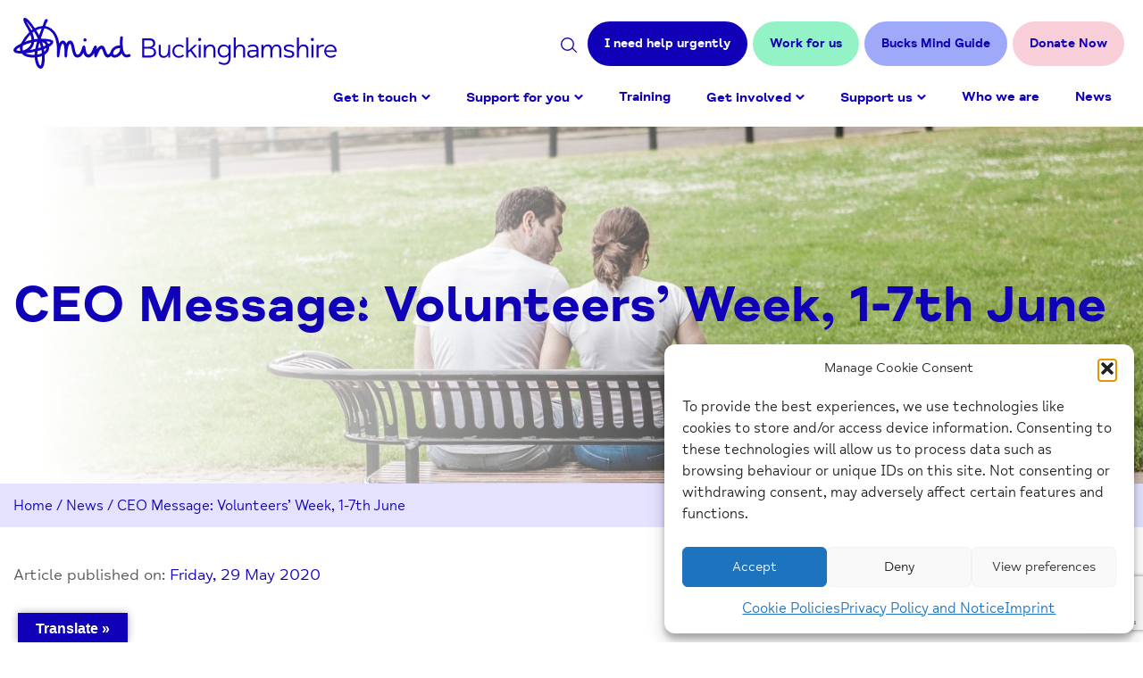

--- FILE ---
content_type: text/html; charset=UTF-8
request_url: http://www.bucksmind.org.uk/a-message-for-volunteers-from-andrea-mccubbin-ceo-buckinghamshire-mind/
body_size: 18051
content:
<!DOCTYPE html>
<html class="no-js" lang="en-GB">
<head>
    <meta charset="UTF-8">
    <title>CEO Message: Volunteers’ Week, 1-7th June - Bucks Mind</title>
    <meta name="viewport" content="width=device-width, initial-scale=1">

    <script>document.documentElement.classList.remove('no-js');</script>


    <link rel="shortcut icon" href="http://www.bucksmind.org.uk/wp-content/themes/mindbucks/favicon.ico">

    <meta name='robots' content='index, follow, max-image-preview:large, max-snippet:-1, max-video-preview:-1' />

	<!-- This site is optimized with the Yoast SEO plugin v26.7 - https://yoast.com/wordpress/plugins/seo/ -->
	<link rel="canonical" href="https://www.bucksmind.org.uk/a-message-for-volunteers-from-andrea-mccubbin-ceo-buckinghamshire-mind/" />
	<meta property="og:locale" content="en_GB" />
	<meta property="og:type" content="article" />
	<meta property="og:title" content="CEO Message: Volunteers’ Week, 1-7th June - Bucks Mind" />
	<meta property="og:description" content="A message for volunteers from Andrea McCubbin, CEO Buckinghamshire Mind: This Volunteers’ Week, I am sending my heartfelt thanks to" />
	<meta property="og:url" content="https://www.bucksmind.org.uk/a-message-for-volunteers-from-andrea-mccubbin-ceo-buckinghamshire-mind/" />
	<meta property="og:site_name" content="Bucks Mind" />
	<meta property="article:published_time" content="2020-05-29T11:18:43+00:00" />
	<meta property="og:image" content="https://www.bucksmind.org.uk/wp-content/uploads/NC839-Volunteers-Week-Logo_square_colour_2018_notag-300x203-1.png" />
	<meta name="author" content="Kaya" />
	<meta name="twitter:card" content="summary_large_image" />
	<meta name="twitter:label1" content="Written by" />
	<meta name="twitter:data1" content="Kaya" />
	<meta name="twitter:label2" content="Estimated reading time" />
	<meta name="twitter:data2" content="1 minute" />
	<script type="application/ld+json" class="yoast-schema-graph">{"@context":"https://schema.org","@graph":[{"@type":"Article","@id":"https://www.bucksmind.org.uk/a-message-for-volunteers-from-andrea-mccubbin-ceo-buckinghamshire-mind/#article","isPartOf":{"@id":"https://www.bucksmind.org.uk/a-message-for-volunteers-from-andrea-mccubbin-ceo-buckinghamshire-mind/"},"author":{"name":"Kaya","@id":"https://www.bucksmind.org.uk/#/schema/person/6c5ec79d14093b7bf297e19fe3c8ae63"},"headline":"CEO Message: Volunteers’ Week, 1-7th June","datePublished":"2020-05-29T11:18:43+00:00","mainEntityOfPage":{"@id":"https://www.bucksmind.org.uk/a-message-for-volunteers-from-andrea-mccubbin-ceo-buckinghamshire-mind/"},"wordCount":260,"image":{"@id":"https://www.bucksmind.org.uk/a-message-for-volunteers-from-andrea-mccubbin-ceo-buckinghamshire-mind/#primaryimage"},"thumbnailUrl":"https://www.bucksmind.org.uk/wp-content/uploads/NC839-Volunteers-Week-Logo_square_colour_2018_notag-300x203-1.png","articleSection":["News"],"inLanguage":"en-GB"},{"@type":"WebPage","@id":"https://www.bucksmind.org.uk/a-message-for-volunteers-from-andrea-mccubbin-ceo-buckinghamshire-mind/","url":"https://www.bucksmind.org.uk/a-message-for-volunteers-from-andrea-mccubbin-ceo-buckinghamshire-mind/","name":"CEO Message: Volunteers’ Week, 1-7th June - Bucks Mind","isPartOf":{"@id":"https://www.bucksmind.org.uk/#website"},"primaryImageOfPage":{"@id":"https://www.bucksmind.org.uk/a-message-for-volunteers-from-andrea-mccubbin-ceo-buckinghamshire-mind/#primaryimage"},"image":{"@id":"https://www.bucksmind.org.uk/a-message-for-volunteers-from-andrea-mccubbin-ceo-buckinghamshire-mind/#primaryimage"},"thumbnailUrl":"https://www.bucksmind.org.uk/wp-content/uploads/NC839-Volunteers-Week-Logo_square_colour_2018_notag-300x203-1.png","datePublished":"2020-05-29T11:18:43+00:00","author":{"@id":"https://www.bucksmind.org.uk/#/schema/person/6c5ec79d14093b7bf297e19fe3c8ae63"},"breadcrumb":{"@id":"https://www.bucksmind.org.uk/a-message-for-volunteers-from-andrea-mccubbin-ceo-buckinghamshire-mind/#breadcrumb"},"inLanguage":"en-GB","potentialAction":[{"@type":"ReadAction","target":["https://www.bucksmind.org.uk/a-message-for-volunteers-from-andrea-mccubbin-ceo-buckinghamshire-mind/"]}]},{"@type":"ImageObject","inLanguage":"en-GB","@id":"https://www.bucksmind.org.uk/a-message-for-volunteers-from-andrea-mccubbin-ceo-buckinghamshire-mind/#primaryimage","url":"https://www.bucksmind.org.uk/wp-content/uploads/NC839-Volunteers-Week-Logo_square_colour_2018_notag-300x203-1.png","contentUrl":"https://www.bucksmind.org.uk/wp-content/uploads/NC839-Volunteers-Week-Logo_square_colour_2018_notag-300x203-1.png"},{"@type":"BreadcrumbList","@id":"https://www.bucksmind.org.uk/a-message-for-volunteers-from-andrea-mccubbin-ceo-buckinghamshire-mind/#breadcrumb","itemListElement":[{"@type":"ListItem","position":1,"name":"Home","item":"https://www.bucksmind.org.uk/"},{"@type":"ListItem","position":2,"name":"News","item":"https://www.bucksmind.org.uk/news/"},{"@type":"ListItem","position":3,"name":"CEO Message: Volunteers’ Week, 1-7th June"}]},{"@type":"WebSite","@id":"https://www.bucksmind.org.uk/#website","url":"https://www.bucksmind.org.uk/","name":"Bucks Mind","description":"We connect. We support. We influence.","potentialAction":[{"@type":"SearchAction","target":{"@type":"EntryPoint","urlTemplate":"https://www.bucksmind.org.uk/?s={search_term_string}"},"query-input":{"@type":"PropertyValueSpecification","valueRequired":true,"valueName":"search_term_string"}}],"inLanguage":"en-GB"},{"@type":"Person","@id":"https://www.bucksmind.org.uk/#/schema/person/6c5ec79d14093b7bf297e19fe3c8ae63","name":"Kaya","image":{"@type":"ImageObject","inLanguage":"en-GB","@id":"https://www.bucksmind.org.uk/#/schema/person/image/","url":"https://secure.gravatar.com/avatar/f102766c200fd6664f74b55e11592a282c5b66b62f2bf5f5584c1386b422ae2d?s=96&d=mm&r=g","contentUrl":"https://secure.gravatar.com/avatar/f102766c200fd6664f74b55e11592a282c5b66b62f2bf5f5584c1386b422ae2d?s=96&d=mm&r=g","caption":"Kaya"}}]}</script>
	<!-- / Yoast SEO plugin. -->


<link rel='dns-prefetch' href='//translate.google.com' />
<link rel='dns-prefetch' href='//www.google.com' />
<link rel="alternate" title="oEmbed (JSON)" type="application/json+oembed" href="http://www.bucksmind.org.uk/wp-json/oembed/1.0/embed?url=http%3A%2F%2Fwww.bucksmind.org.uk%2Fa-message-for-volunteers-from-andrea-mccubbin-ceo-buckinghamshire-mind%2F" />
<link rel="alternate" title="oEmbed (XML)" type="text/xml+oembed" href="http://www.bucksmind.org.uk/wp-json/oembed/1.0/embed?url=http%3A%2F%2Fwww.bucksmind.org.uk%2Fa-message-for-volunteers-from-andrea-mccubbin-ceo-buckinghamshire-mind%2F&#038;format=xml" />
<style id='wp-img-auto-sizes-contain-inline-css' type='text/css'>
img:is([sizes=auto i],[sizes^="auto," i]){contain-intrinsic-size:3000px 1500px}
/*# sourceURL=wp-img-auto-sizes-contain-inline-css */
</style>
<style id='classic-theme-styles-inline-css' type='text/css'>
/*! This file is auto-generated */
.wp-block-button__link{color:#fff;background-color:#32373c;border-radius:9999px;box-shadow:none;text-decoration:none;padding:calc(.667em + 2px) calc(1.333em + 2px);font-size:1.125em}.wp-block-file__button{background:#32373c;color:#fff;text-decoration:none}
/*# sourceURL=/wp-includes/css/classic-themes.min.css */
</style>
<link rel='stylesheet' id='google-language-translator-css' href='http://www.bucksmind.org.uk/wp-content/plugins/google-language-translator/css/style.css?ver=6.0.20' type='text/css' media='' />
<link rel='stylesheet' id='glt-toolbar-styles-css' href='http://www.bucksmind.org.uk/wp-content/plugins/google-language-translator/css/toolbar.css?ver=6.0.20' type='text/css' media='' />
<link rel='stylesheet' id='cmplz-general-css' href='http://www.bucksmind.org.uk/wp-content/plugins/complianz-gdpr-premium/assets/css/cookieblocker.min.css?ver=1750684405' type='text/css' media='all' />
<link rel='stylesheet' id='dflip-style-css' href='http://www.bucksmind.org.uk/wp-content/plugins/3d-flipbook-dflip-lite/assets/css/dflip.min.css?ver=2.4.20' type='text/css' media='all' />
<link rel='stylesheet' id='main-css' href='http://www.bucksmind.org.uk/wp-content/themes/mindbucks/styles/dist/main.min.css?ver=ca8f71ad' type='text/css' media='all' />
<script type="text/javascript" src="http://www.bucksmind.org.uk/wp-content/themes/mindbucks/vendor/jquery/dist/jquery.min.js?ver=3.5.1" id="jquery-js"></script>
<link rel="https://api.w.org/" href="http://www.bucksmind.org.uk/wp-json/" /><link rel="alternate" title="JSON" type="application/json" href="http://www.bucksmind.org.uk/wp-json/wp/v2/posts/9577" /><link rel='shortlink' href='http://www.bucksmind.org.uk/?p=9577' />
<style>p.hello{font-size:12px;color:darkgray;}#google_language_translator,#flags{text-align:left;}#google_language_translator{clear:both;}#flags{width:165px;}#flags a{display:inline-block;margin-right:2px;}#google_language_translator{width:auto!important;}div.skiptranslate.goog-te-gadget{display:inline!important;}.goog-tooltip{display: none!important;}.goog-tooltip:hover{display: none!important;}.goog-text-highlight{background-color:transparent!important;border:none!important;box-shadow:none!important;}#google_language_translator select.goog-te-combo{color:#ffffff;}#google_language_translator{color:transparent;}body{top:0px!important;}#goog-gt-{display:none!important;}font font{background-color:transparent!important;box-shadow:none!important;position:initial!important;}#glt-translate-trigger{left:20px;right:auto;}#glt-translate-trigger > span{color:#ffffff;}#glt-translate-trigger{background:#1001b9;}.goog-te-gadget .goog-te-combo{width:100%;}#google_language_translator .goog-te-gadget .goog-te-combo{background:#1001b9;border:0!important;}</style>			<style>.cmplz-hidden {
					display: none !important;
				}</style>

<!-- Global site tag (gtag.js) - Google Analytics -->
<script async src="https://www.googletagmanager.com/gtag/js?id=UA-106776258-1"></script>
<script>
  window.dataLayer = window.dataLayer || [];
  function gtag(){dataLayer.push(arguments);}
  gtag('js', new Date());
  gtag('config', 'UA-106776258-1');
</script>

<style id='global-styles-inline-css' type='text/css'>
:root{--wp--preset--aspect-ratio--square: 1;--wp--preset--aspect-ratio--4-3: 4/3;--wp--preset--aspect-ratio--3-4: 3/4;--wp--preset--aspect-ratio--3-2: 3/2;--wp--preset--aspect-ratio--2-3: 2/3;--wp--preset--aspect-ratio--16-9: 16/9;--wp--preset--aspect-ratio--9-16: 9/16;--wp--preset--color--black: #000000;--wp--preset--color--cyan-bluish-gray: #abb8c3;--wp--preset--color--white: #ffffff;--wp--preset--color--pale-pink: #f78da7;--wp--preset--color--vivid-red: #cf2e2e;--wp--preset--color--luminous-vivid-orange: #ff6900;--wp--preset--color--luminous-vivid-amber: #fcb900;--wp--preset--color--light-green-cyan: #7bdcb5;--wp--preset--color--vivid-green-cyan: #00d084;--wp--preset--color--pale-cyan-blue: #8ed1fc;--wp--preset--color--vivid-cyan-blue: #0693e3;--wp--preset--color--vivid-purple: #9b51e0;--wp--preset--gradient--vivid-cyan-blue-to-vivid-purple: linear-gradient(135deg,rgb(6,147,227) 0%,rgb(155,81,224) 100%);--wp--preset--gradient--light-green-cyan-to-vivid-green-cyan: linear-gradient(135deg,rgb(122,220,180) 0%,rgb(0,208,130) 100%);--wp--preset--gradient--luminous-vivid-amber-to-luminous-vivid-orange: linear-gradient(135deg,rgb(252,185,0) 0%,rgb(255,105,0) 100%);--wp--preset--gradient--luminous-vivid-orange-to-vivid-red: linear-gradient(135deg,rgb(255,105,0) 0%,rgb(207,46,46) 100%);--wp--preset--gradient--very-light-gray-to-cyan-bluish-gray: linear-gradient(135deg,rgb(238,238,238) 0%,rgb(169,184,195) 100%);--wp--preset--gradient--cool-to-warm-spectrum: linear-gradient(135deg,rgb(74,234,220) 0%,rgb(151,120,209) 20%,rgb(207,42,186) 40%,rgb(238,44,130) 60%,rgb(251,105,98) 80%,rgb(254,248,76) 100%);--wp--preset--gradient--blush-light-purple: linear-gradient(135deg,rgb(255,206,236) 0%,rgb(152,150,240) 100%);--wp--preset--gradient--blush-bordeaux: linear-gradient(135deg,rgb(254,205,165) 0%,rgb(254,45,45) 50%,rgb(107,0,62) 100%);--wp--preset--gradient--luminous-dusk: linear-gradient(135deg,rgb(255,203,112) 0%,rgb(199,81,192) 50%,rgb(65,88,208) 100%);--wp--preset--gradient--pale-ocean: linear-gradient(135deg,rgb(255,245,203) 0%,rgb(182,227,212) 50%,rgb(51,167,181) 100%);--wp--preset--gradient--electric-grass: linear-gradient(135deg,rgb(202,248,128) 0%,rgb(113,206,126) 100%);--wp--preset--gradient--midnight: linear-gradient(135deg,rgb(2,3,129) 0%,rgb(40,116,252) 100%);--wp--preset--font-size--small: 13px;--wp--preset--font-size--medium: 20px;--wp--preset--font-size--large: 36px;--wp--preset--font-size--x-large: 42px;--wp--preset--spacing--20: 0.44rem;--wp--preset--spacing--30: 0.67rem;--wp--preset--spacing--40: 1rem;--wp--preset--spacing--50: 1.5rem;--wp--preset--spacing--60: 2.25rem;--wp--preset--spacing--70: 3.38rem;--wp--preset--spacing--80: 5.06rem;--wp--preset--shadow--natural: 6px 6px 9px rgba(0, 0, 0, 0.2);--wp--preset--shadow--deep: 12px 12px 50px rgba(0, 0, 0, 0.4);--wp--preset--shadow--sharp: 6px 6px 0px rgba(0, 0, 0, 0.2);--wp--preset--shadow--outlined: 6px 6px 0px -3px rgb(255, 255, 255), 6px 6px rgb(0, 0, 0);--wp--preset--shadow--crisp: 6px 6px 0px rgb(0, 0, 0);}:where(.is-layout-flex){gap: 0.5em;}:where(.is-layout-grid){gap: 0.5em;}body .is-layout-flex{display: flex;}.is-layout-flex{flex-wrap: wrap;align-items: center;}.is-layout-flex > :is(*, div){margin: 0;}body .is-layout-grid{display: grid;}.is-layout-grid > :is(*, div){margin: 0;}:where(.wp-block-columns.is-layout-flex){gap: 2em;}:where(.wp-block-columns.is-layout-grid){gap: 2em;}:where(.wp-block-post-template.is-layout-flex){gap: 1.25em;}:where(.wp-block-post-template.is-layout-grid){gap: 1.25em;}.has-black-color{color: var(--wp--preset--color--black) !important;}.has-cyan-bluish-gray-color{color: var(--wp--preset--color--cyan-bluish-gray) !important;}.has-white-color{color: var(--wp--preset--color--white) !important;}.has-pale-pink-color{color: var(--wp--preset--color--pale-pink) !important;}.has-vivid-red-color{color: var(--wp--preset--color--vivid-red) !important;}.has-luminous-vivid-orange-color{color: var(--wp--preset--color--luminous-vivid-orange) !important;}.has-luminous-vivid-amber-color{color: var(--wp--preset--color--luminous-vivid-amber) !important;}.has-light-green-cyan-color{color: var(--wp--preset--color--light-green-cyan) !important;}.has-vivid-green-cyan-color{color: var(--wp--preset--color--vivid-green-cyan) !important;}.has-pale-cyan-blue-color{color: var(--wp--preset--color--pale-cyan-blue) !important;}.has-vivid-cyan-blue-color{color: var(--wp--preset--color--vivid-cyan-blue) !important;}.has-vivid-purple-color{color: var(--wp--preset--color--vivid-purple) !important;}.has-black-background-color{background-color: var(--wp--preset--color--black) !important;}.has-cyan-bluish-gray-background-color{background-color: var(--wp--preset--color--cyan-bluish-gray) !important;}.has-white-background-color{background-color: var(--wp--preset--color--white) !important;}.has-pale-pink-background-color{background-color: var(--wp--preset--color--pale-pink) !important;}.has-vivid-red-background-color{background-color: var(--wp--preset--color--vivid-red) !important;}.has-luminous-vivid-orange-background-color{background-color: var(--wp--preset--color--luminous-vivid-orange) !important;}.has-luminous-vivid-amber-background-color{background-color: var(--wp--preset--color--luminous-vivid-amber) !important;}.has-light-green-cyan-background-color{background-color: var(--wp--preset--color--light-green-cyan) !important;}.has-vivid-green-cyan-background-color{background-color: var(--wp--preset--color--vivid-green-cyan) !important;}.has-pale-cyan-blue-background-color{background-color: var(--wp--preset--color--pale-cyan-blue) !important;}.has-vivid-cyan-blue-background-color{background-color: var(--wp--preset--color--vivid-cyan-blue) !important;}.has-vivid-purple-background-color{background-color: var(--wp--preset--color--vivid-purple) !important;}.has-black-border-color{border-color: var(--wp--preset--color--black) !important;}.has-cyan-bluish-gray-border-color{border-color: var(--wp--preset--color--cyan-bluish-gray) !important;}.has-white-border-color{border-color: var(--wp--preset--color--white) !important;}.has-pale-pink-border-color{border-color: var(--wp--preset--color--pale-pink) !important;}.has-vivid-red-border-color{border-color: var(--wp--preset--color--vivid-red) !important;}.has-luminous-vivid-orange-border-color{border-color: var(--wp--preset--color--luminous-vivid-orange) !important;}.has-luminous-vivid-amber-border-color{border-color: var(--wp--preset--color--luminous-vivid-amber) !important;}.has-light-green-cyan-border-color{border-color: var(--wp--preset--color--light-green-cyan) !important;}.has-vivid-green-cyan-border-color{border-color: var(--wp--preset--color--vivid-green-cyan) !important;}.has-pale-cyan-blue-border-color{border-color: var(--wp--preset--color--pale-cyan-blue) !important;}.has-vivid-cyan-blue-border-color{border-color: var(--wp--preset--color--vivid-cyan-blue) !important;}.has-vivid-purple-border-color{border-color: var(--wp--preset--color--vivid-purple) !important;}.has-vivid-cyan-blue-to-vivid-purple-gradient-background{background: var(--wp--preset--gradient--vivid-cyan-blue-to-vivid-purple) !important;}.has-light-green-cyan-to-vivid-green-cyan-gradient-background{background: var(--wp--preset--gradient--light-green-cyan-to-vivid-green-cyan) !important;}.has-luminous-vivid-amber-to-luminous-vivid-orange-gradient-background{background: var(--wp--preset--gradient--luminous-vivid-amber-to-luminous-vivid-orange) !important;}.has-luminous-vivid-orange-to-vivid-red-gradient-background{background: var(--wp--preset--gradient--luminous-vivid-orange-to-vivid-red) !important;}.has-very-light-gray-to-cyan-bluish-gray-gradient-background{background: var(--wp--preset--gradient--very-light-gray-to-cyan-bluish-gray) !important;}.has-cool-to-warm-spectrum-gradient-background{background: var(--wp--preset--gradient--cool-to-warm-spectrum) !important;}.has-blush-light-purple-gradient-background{background: var(--wp--preset--gradient--blush-light-purple) !important;}.has-blush-bordeaux-gradient-background{background: var(--wp--preset--gradient--blush-bordeaux) !important;}.has-luminous-dusk-gradient-background{background: var(--wp--preset--gradient--luminous-dusk) !important;}.has-pale-ocean-gradient-background{background: var(--wp--preset--gradient--pale-ocean) !important;}.has-electric-grass-gradient-background{background: var(--wp--preset--gradient--electric-grass) !important;}.has-midnight-gradient-background{background: var(--wp--preset--gradient--midnight) !important;}.has-small-font-size{font-size: var(--wp--preset--font-size--small) !important;}.has-medium-font-size{font-size: var(--wp--preset--font-size--medium) !important;}.has-large-font-size{font-size: var(--wp--preset--font-size--large) !important;}.has-x-large-font-size{font-size: var(--wp--preset--font-size--x-large) !important;}
/*# sourceURL=global-styles-inline-css */
</style>
</head>

<body data-cmplz=1 class="wp-singular post-template-default single single-post postid-9577 single-format-standard wp-theme-mindbucks">

    <a href="#site-content" class="screen-reader-text skip-link c-button">
        Skip to Content
    </a>

    <header class="c-header">
        <div class="c-header__search-form">
    <div class="o-wrapper">

        <form role="search" method="get" action="http://www.bucksmind.org.uk/">
            <label class="screen-reader-text" for="s">Search</label>
            <input type="text" name="s" id="s" />
            <button type="submit" id="searchsubmit" value="Search" class="c-button c-button--delta">Search</button>
        </form>

        <button class="c-header__close js-search-toggle">
            <span class="screen-reader-text">Close search</span>
            X
        </button>

    </div>
</div>
        <div class="c-header__wrap o-wrapper">
            <div class="c-header__brand">
                <a href="http://www.bucksmind.org.uk/">
                    <span class="screen-reader-text">Home-link</span>
                    <svg xmlns="http://www.w3.org/2000/svg" xmlns:xlink="http://www.w3.org/1999/xlink" width="361.68" height="56.508" viewBox="0 0 361.68 56.508">
  <defs>
    <clipPath id="clip-pathd">
      <rect width="361.68" height="56.508" fill="none"/>
    </clipPath>
  </defs>
  <g transform="translate(0 0)" clip-path="url(#clip-pathd)">
    <path d="M171.215,52.832h.064a1.753,1.753,0,0,0,1.8-1.658,1.836,1.836,0,0,0-.465-1.26,1.779,1.779,0,0,0-1.288-.606,1.877,1.877,0,0,0-1.866,1.822,1.691,1.691,0,0,0,1.755,1.7" transform="translate(-91.157 -26.523)" fill="#1300c1"/>
    <path d="M130.956,41.249a1.48,1.48,0,0,0-1.945-.892c-2.443,1.026-3.509.154-3.861-.132-1.992-1.465-3.691-7.968-2.681-18.043a1.575,1.575,0,0,0-1.31-1.759A1.538,1.538,0,0,0,119.5,21.81a50.026,50.026,0,0,0-.218,8.98,10.646,10.646,0,0,0-6.416,1.405,9.1,9.1,0,0,0-3.838,4.634s-.872,3.443-2.956,3.817c-.914.164-1.7-1.56-2.723-4.45-.942-2.645-2.189-5.494-4.639-5.4-2.26.056-4.2,2.16-5.313,4.285a17.22,17.22,0,0,0-.038-2.494c-.13-1.261-.592-1.826-1.506-1.833-1.612.079-2.721,3.344-3.283,4.52-.955,2.214-2.26,5.246-4.489,5.368-2.543.138-3.178-5.075-3.452-7.3-.125-1.349-.4-2.6-1.789-2.561-1.186.03-1.706,1.447-1.994,2.51-.491,1.815-2.26,7.722-5.053,7.628-1.848-.07-2.517-3.358-3.224-6.839-.753-3.285-1.424-8.894-5.315-8.825-1.834.024-3.374,1.865-4.058,3.633-.906-3.228-3.048-3.592-3.945-3.6-1.634-.008-2.985,1.166-4.04,3.493a28.844,28.844,0,0,0-1.182-5.744C47.838,16.078,42.961,10.36,35.6,9.177c.738-1.838.772-1.907,1.21-2.891A11.162,11.162,0,0,1,37.936,4.2c.972-1.438.352-2.751-.847-2.836-1.725-.123-2.2,1.224-2.9,3.351-.848,2.29-.7,2.1-1.541,4.31a20.066,20.066,0,0,0-8.687,2.433C22.2,9.107,15.339-1.493,12.132.179c-1.472.659-.942,3.094-.17,4.836,1.433,3.3,4.1,7.106,5.8,10.892A42.943,42.943,0,0,0,8.434,28.574c-3.01,1.614-6.1,2.96-7.777,5.6-2.909,4.56,4.538,5.7,8.678,5.57,3.39,3.917,9.065,4.52,14.5,4.324.428,4.635,1.883,11.94,6.474,12.443,1.029,0,2.449-.508,3.454-2.919,1.263-2.877,1.421-8.794,1.2-12.525,3.3-2.03,5.4-5.2,4.97-8.946,2.5-1.308,5.155-3.889,4.635-5.814-.753-2.788-9.439-3.2-14.032-3.13,1.07-3.256,2.675-7.759,4.068-11.406,7.174.719,11.273,6.844,12.975,13.572,1.839,7.29,1.1,14.253,1.079,16.187-.023,2.175,1.3,3.39,2.326,1.978a4.439,4.439,0,0,0,.594-2.1c.215-2.751,1.239-10.953,3.053-12.517,2.131-1.405,2.794,5.274,2.576,13.09-.094,1.8,1.383,2.8,2.382,1.616a2.754,2.754,0,0,0,.477-1.615c-.035-1.413.837-13.09,3.276-13.128.9-.053,1.392,2.513,1.866,5a31.26,31.26,0,0,0,1.8,6.74c1.074,2.378,2.542,3.535,4.491,3.538,4.238,0,6.208-4.115,6.742-5.475.8,2.911,2.657,5.32,5.644,5.456,2.743.11,5.346-2.85,6.569-5.019-.007,1.876-.177,4.968,1.306,5.042,1.141.054,1.775-1.611,2.573-3.546.988-2.586,2.9-6.39,4.071-6.215.8-.073,1.531,2.18,2.06,3.666.974,2.715,2.186,6.094,5.085,6.094a5.434,5.434,0,0,0,3.838-1.912c3.078,4.4,9.648.768,11.615-2.74,1.166,2.667,3.732,6.007,9.112,3.829a1.619,1.619,0,0,0,.838-2.057M6.771,36.691c-2.42-.176-3.32-.463-3.419-1.074-.1-.633,2.582-2.437,4.02-3.107a10.249,10.249,0,0,0,.34,4.228q-.49-.009-.941-.046M27.436,23.374c-.541.043-3.211.262-4.184.456a27.3,27.3,0,0,0-1.968-7.359c.551-.444,1.208-.917,1.769-1.3a71.224,71.224,0,0,1,4.383,8.2M14.8,4.266c.295-.195,5.255,6.3,6.762,8.637-.425.289-1.013.7-1.431,1.019C18.9,11.856,14.508,4.46,14.8,4.266M18.927,18.6A22.638,22.638,0,0,1,20.294,24.4a56.571,56.571,0,0,0-7.534,2.283A44.055,44.055,0,0,1,18.927,18.6m-8.57,14.135a11.25,11.25,0,0,1,.459-1.994,53.1,53.1,0,0,1,9.3-3.235c-.942,4.272-3.973,6.8-9.356,8.9a7.052,7.052,0,0,1-.4-3.668Zm13.382,8.335a22.582,22.582,0,0,1-8.67-.985,10.354,10.354,0,0,1-1.413-.64A95.8,95.8,0,0,0,23.977,37.7c-.134,1.176-.212,2.3-.232,3.377Zm.713-6.559C22.42,35,20.3,35.429,18.135,35.8a12.741,12.741,0,0,0,5.107-8.939c.947-.161,3.05-.39,3.215-.4a77.913,77.913,0,0,0-2,8.055Zm10.2,3.082q-.178-1.451-.439-2.882c.973-.365,1.863-.725,2.756-1.121a6.158,6.158,0,0,1-2.317,4m6.809-10.469c.069.5-.882,1.219-2.414,2.028a7.455,7.455,0,0,0-2.241-2.991c3.27.1,4.587.475,4.655.963m-5.05,3.436c-.87.408-1.883.831-2.825,1.192A51.384,51.384,0,0,0,32.1,26.809a6.117,6.117,0,0,1,4.309,3.754m-6.2,22.592c-1.151.094-3.183-6.115-3.4-9.367a24.3,24.3,0,0,0,5.215-1.3c.038,1.309-.412,10.547-1.814,10.665m1.619-13.823a20.212,20.212,0,0,1-5.091,1.446,34.908,34.908,0,0,1,.345-3.833c1.481-.386,2.907-.8,4.265-1.237q.309,1.793.481,3.624m-1.085-6.575c-.988.323-2.017.633-3.08.929a58.32,58.32,0,0,1,1.5-6.229,51.7,51.7,0,0,1,1.581,5.3M28.815,19.364c-1.022-1.931-2.233-3.925-3.311-5.6a19.869,19.869,0,0,1,6.07-1.919c-.937,2.467-1.927,5.158-2.759,7.516m87.792,20.53c-2.716,2.039-5.917,1.883-4.8-1.958a6.785,6.785,0,0,1,2.621-3.163,7.565,7.565,0,0,1,5.1-.918,7.375,7.375,0,0,1-2.921,6.039Z" transform="translate(0 -0.001)" fill="#1300c1"/>
    <path d="M311.829,70.628V49.293h8.087c3.965,0,6.514,1.762,6.514,5.444a4.817,4.817,0,0,1-3.87,4.846c2.643.378,4.846,2.108,4.846,5.287,0,3.745-2.926,5.758-7.615,5.758Zm2.3-11.989h5c3.4,0,4.971-1.259,4.971-3.776,0-2.234-1.416-3.43-4.94-3.43h-5.035Zm0,9.849h5.1c4.783,0,5.821-1.668,5.821-3.933,0-2.36-1.73-3.776-5.821-3.776h-5.1Z" transform="translate(-167.741 -26.516)" fill="#1300c1"/>
    <path d="M362.507,64.683h2.171V78.906h-2.171v-2.99a5.619,5.619,0,0,1-5.318,3.273c-3.4,0-5.318-2.266-5.318-5.853V64.683h2.171v8.528c0,2.486,1.2,4,3.588,4,2.926,0,4.877-2.329,4.877-7.332Z" transform="translate(-189.281 -34.795)" fill="#1300c1"/>
    <path d="M384.968,71.466a7.1,7.1,0,0,1,7.395-7.395,8.105,8.105,0,0,1,5.664,2.171L396.8,67.689a6.629,6.629,0,0,0-4.374-1.668c-3.084,0-5.224,2.108-5.224,5.444s2.14,5.444,5.224,5.444a6.629,6.629,0,0,0,4.374-1.668l1.227,1.448a8.105,8.105,0,0,1-5.664,2.171,7.1,7.1,0,0,1-7.395-7.395" transform="translate(-207.085 -34.466)" fill="#1300c1"/>
    <path d="M428.259,69.528l-5.286-7.175-2.329,2.077v5.1h-2.171V47.249h2.171V62.07l7.426-6.765H430.9l-6.325,5.727,6.357,8.5Z" transform="translate(-225.108 -25.417)" fill="#1300c1"/>
    <path d="M447.347,49.965a1.762,1.762,0,1,1,1.762,1.762,1.776,1.776,0,0,1-1.762-1.762m.692,5.853h2.171V70.041h-2.171Z" transform="translate(-240.64 -25.93)" fill="#1300c1"/>
    <path d="M474.046,69.923v8.653h-2.171V70.049c0-2.485-1.2-4-3.587-4-2.926,0-4.878,2.328-4.878,7.332v5.192h-2.171V64.353h2.171v2.99a5.621,5.621,0,0,1,5.318-3.273c3.4,0,5.318,2.266,5.318,5.853" transform="translate(-248.113 -34.465)" fill="#1300c1"/>
    <path d="M506.874,64.354h2.171V79.206c0,5.318-3.021,7.521-7.237,7.521a11.688,11.688,0,0,1-6.357-1.856l1.007-1.731a10.177,10.177,0,0,0,5.255,1.636c3.021,0,5.161-1.542,5.161-5.821v-3.21a6.255,6.255,0,0,1-5.412,2.926c-4.185,0-6.923-3.21-6.923-7.3s2.737-7.3,6.923-7.3a6.308,6.308,0,0,1,5.412,2.863Zm0,7.017v-.095a4.961,4.961,0,0,0-5.066-5.223c-3.241,0-5.035,2.36-5.035,5.318s1.793,5.318,5.035,5.318a5.038,5.038,0,0,0,5.066-5.318" transform="translate(-266.026 -34.466)" fill="#1300c1"/>
    <path d="M546.3,60.875v8.653h-2.171V61c0-2.485-1.2-4-3.587-4-2.926,0-4.878,2.328-4.878,7.332v5.192h-2.171V47.25h2.171V58.295a5.621,5.621,0,0,1,5.318-3.273c3.4,0,5.318,2.266,5.318,5.853" transform="translate(-286.98 -25.417)" fill="#1300c1"/>
    <path d="M578.871,69.829v8.747H576.7V76.783a8.393,8.393,0,0,1-5.255,2.077c-2.832,0-5.129-1.793-5.129-4.562,0-2.517,1.888-4.059,5.16-4.059H576.7v-.283c0-2.392-1.322-3.9-4.185-3.9a8.643,8.643,0,0,0-4.594,1.385l-.944-1.668a9.635,9.635,0,0,1,5.538-1.7c4.059,0,6.356,2.171,6.356,5.759m-2.171,4.94V72h-5.287c-1.825,0-2.863.661-2.863,2.171,0,1.636,1.227,2.738,3.115,2.738a7.92,7.92,0,0,0,5.035-2.14" transform="translate(-304.637 -34.465)" fill="#1300c1"/>
    <path d="M622.822,69.923v8.653h-2.171V70.049c0-2.455-1.07-4-3.272-4-2.738,0-4.563,2.36-4.563,7.332v5.192h-2.171V70.049c0-2.455-1.07-4-3.273-4-2.738,0-4.562,2.36-4.562,7.332v5.192h-2.171V64.353h2.171v2.863a5.293,5.293,0,0,1,5-3.147,4.612,4.612,0,0,1,4.752,3.713,5.377,5.377,0,0,1,5.255-3.713c3.21,0,5,2.3,5,5.853" transform="translate(-323.1 -34.465)" fill="#1300c1"/>
    <path  d="M654.641,77.161l.944-1.794a9.5,9.5,0,0,0,5.286,1.573c2.329,0,3.336-1.038,3.336-2.2,0-3.618-9.5-1.227-9.5-6.608,0-2.8,2.612-4.059,5.727-4.059a10.827,10.827,0,0,1,5.822,1.542l-.975,1.7a9.962,9.962,0,0,0-4.94-1.322c-1.794,0-3.43.6-3.43,1.983,0,3.524,9.534,1.164,9.534,6.64,0,2.392-1.762,4.248-5.6,4.248a10.886,10.886,0,0,1-6.2-1.7" transform="translate(-352.15 -34.465)" fill="#1300c1"/>
    <path d="M699.454,60.875v8.653h-2.171V61c0-2.485-1.2-4-3.588-4-2.926,0-4.877,2.328-4.877,7.332v5.192h-2.171V47.25h2.171V58.295a5.62,5.62,0,0,1,5.318-3.273c3.4,0,5.317,2.266,5.317,5.853" transform="translate(-369.366 -25.417)" fill="#1300c1"/>
    <path d="M720.152,49.965a1.762,1.762,0,1,1,1.762,1.762,1.776,1.776,0,0,1-1.762-1.762m.692,5.853h2.17V70.041h-2.17Z" transform="translate(-387.39 -25.93)" fill="#1300c1"/>
    <path d="M736.214,66.714c1.069-1.573,3.367-2.643,6.073-2.643v2.2c-1.731,0-6.073.378-6.073,3.272v9.031h-2.171V64.354h2.171Z" transform="translate(-394.862 -34.466)" fill="#1300c1"/>
    <path d="M766.166,72.315H754.491a5.134,5.134,0,0,0,5.381,4.594,7.217,7.217,0,0,0,4.563-1.762l1.2,1.479a8.626,8.626,0,0,1-5.853,2.235,7.4,7.4,0,0,1-.347-14.79,6.809,6.809,0,0,1,6.892,6.986,6.577,6.577,0,0,1-.157,1.259m-11.675-1.762h9.66a4.641,4.641,0,0,0-4.72-4.563,4.777,4.777,0,0,0-4.94,4.563" transform="translate(-404.643 -34.466)" fill="#1300c1"/>
  </g>
</svg>
                </a>
            </div>

            <div id="button-move" class="c-header__button-group">

    <button class="c-header__search js-search-toggle">
        <span class="screen-reader-text">Search site</span>
        <svg xmlns="http://www.w3.org/2000/svg" width="18.094" height="17.046" viewBox="0 0 18.094 17.046">
  <g transform="translate(-1189.907 -44)">
    <path d="M7.506,0a7.507,7.507,0,1,0,7.506,7.507A7.515,7.515,0,0,0,7.506,0Zm0,13.627a6.121,6.121,0,1,1,6.12-6.121A6.128,6.128,0,0,1,7.506,13.627Z" transform="translate(1189.907 44)"/>
    <path d="M356.2,355.221l-3.972-3.973a.693.693,0,1,0-.98.98l3.973,3.973a.693.693,0,1,0,.98-.98Z" transform="translate(851.596 -295.358)"/>
  </g>
</svg>
    </button>

    
        
            <a class="c-button c-button--foxtrot" href="http://www.bucksmind.org.uk/i-need-help-urgently/">
                I need help urgently            </a>

        
        
    
        
                        <a class="c-button c-button--bravo" href="https://bucksmindcareers.pinpointhq.com" target="_blank">Work for us</a>
            
        
    
        
            <a class="c-button c-button--delta" href="https://www.bucksmind.org.uk/guide/">
                Bucks Mind Guide            </a>

        
        
    
        
                        <a class="c-button c-button--echo" href="https://checkout.justgiving.com/c/187420" target="_blank">Donate Now</a>
            
        
    

</div>

            <div class="c-nav-toggle">
    <span class="js-menu-name-state">Menu</span>
    <button type="button" class="c-nav-toggle__button js-nav-toggle">
        <span class="c-nav-toggle__burger"></span>
        <span class="screen-reader-text">Click to open / close the menu</span>
    </button>
</div>

        </div>

        <div class="c-header__menu">
            <div class="o-wrapper">
                <nav class="c-navigation" role="navigation" aria-label="Main Navigation"><ul class="c-navigation__list"><li id="menu-item-12650" class="c-navigation__item  has-children c-navigation__item--parent  c-navigation__item--id-12650"><a class="c-navigation__link" id="menu-link-12650" href="http://www.bucksmind.org.uk/get-in-touch/">Get in touch</a>
	<button type="button" class="c-navigation__sub-trigger c-navigation__sub-trigger--depth-0" aria-label="Click to toggle the sub menu." data-open="Open menu" data-close="Close menu">Open menu</button>
	<ul class="c-navigation__sub-list c-navigation__sub-list--level-1">
    <li id="menu-item-22023" class="c-navigation__sub-item c-navigation__sub-item--depth-1  c-navigation__sub-item--id-22023"><a class="c-navigation__sub-link c-navigation__sub-link--1" id="menu-link-22023" href="http://www.bucksmind.org.uk/get-in-touch/">Contact us</a></li>
    <li id="menu-item-21767" class="c-navigation__sub-item c-navigation__sub-item--depth-1  c-navigation__sub-item--id-21767"><a class="c-navigation__sub-link c-navigation__sub-link--1" id="menu-link-21767" href="http://www.bucksmind.org.uk/directions-and-parking/">Directions and Parking</a></li>
    <li id="menu-item-22230" class="c-navigation__sub-item c-navigation__sub-item--depth-1  c-navigation__sub-item--id-22230"><a class="c-navigation__sub-link c-navigation__sub-link--1" id="menu-link-22230" href="http://www.bucksmind.org.uk/get-in-touch/send-feedback/">Send Feedback</a></li>
</ul>
</li>
<li id="menu-item-13777" class="c-navigation__item  has-children c-navigation__item--parent  c-navigation__item--id-13777"><a class="c-navigation__link" id="menu-link-13777" href="/services/">Support for you</a>
	<button type="button" class="c-navigation__sub-trigger c-navigation__sub-trigger--depth-0" aria-label="Click to toggle the sub menu." data-open="Open menu" data-close="Close menu">Open menu</button>
	<ul class="c-navigation__sub-list c-navigation__sub-list--level-1">
    <li id="menu-item-15176" class="c-navigation__sub-item c-navigation__sub-item--depth-1  c-navigation__sub-item--id-15176"><a class="c-navigation__sub-link c-navigation__sub-link--1" id="menu-link-15176" href="/services/">Our Services</a></li>
    <li id="menu-item-15175" class="c-navigation__sub-item c-navigation__sub-item--depth-1  c-navigation__sub-item--id-15175"><a class="c-navigation__sub-link c-navigation__sub-link--1" id="menu-link-15175" href="http://www.bucksmind.org.uk/mind-resources/">Mind Resources</a></li>
    <li id="menu-item-19066" class="c-navigation__sub-item c-navigation__sub-item--depth-1  c-navigation__sub-item--id-19066"><a class="c-navigation__sub-link c-navigation__sub-link--1" id="menu-link-19066" href="http://www.bucksmind.org.uk/who-we-are/leaflets/">Bucks Mind Leaflets</a></li>
    <li id="menu-item-20824" class="c-navigation__sub-item c-navigation__sub-item--depth-1  c-navigation__sub-item--id-20824"><a class="c-navigation__sub-link c-navigation__sub-link--1" id="menu-link-20824" href="http://www.bucksmind.org.uk/five-ways-to-wellbeing/">Five Ways to Wellbeing</a></li>
</ul>
</li>
<li id="menu-item-12654" class="c-navigation__item  c-navigation__item--id-12654"><a class="c-navigation__link" id="menu-link-12654" href="http://www.bucksmind.org.uk/training/">Training</a></li>
<li id="menu-item-12651" class="c-navigation__item  has-children c-navigation__item--parent  c-navigation__item--id-12651"><a class="c-navigation__link" id="menu-link-12651" href="http://www.bucksmind.org.uk/get-involved/">Get involved</a>
	<button type="button" class="c-navigation__sub-trigger c-navigation__sub-trigger--depth-0" aria-label="Click to toggle the sub menu." data-open="Open menu" data-close="Close menu">Open menu</button>
	<ul class="c-navigation__sub-list c-navigation__sub-list--level-1">
    <li id="menu-item-12889" class="c-navigation__sub-item c-navigation__sub-item--depth-1  c-navigation__sub-item--id-12889"><a class="c-navigation__sub-link c-navigation__sub-link--1" id="menu-link-12889" href="http://www.bucksmind.org.uk/volunteer/">Volunteer</a></li>
    <li id="menu-item-12936" class="c-navigation__sub-item c-navigation__sub-item--depth-1  c-navigation__sub-item--id-12936"><a class="c-navigation__sub-link c-navigation__sub-link--1" id="menu-link-12936" href="http://www.bucksmind.org.uk/influence-and-participation/">Influence and Participation</a></li>
    <li id="menu-item-12939" class="c-navigation__sub-item c-navigation__sub-item--depth-1  c-navigation__sub-item--id-12939"><a class="c-navigation__sub-link c-navigation__sub-link--1" id="menu-link-12939" href="http://www.bucksmind.org.uk/champion-the-change/">Champion the Change</a></li>
</ul>
</li>
<li id="menu-item-15226" class="c-navigation__item  has-children c-navigation__item--parent  c-navigation__item--id-15226"><a class="c-navigation__link" id="menu-link-15226" href="https://www.bucksmind.org.uk/get-involved/donate/">Support us</a>
	<button type="button" class="c-navigation__sub-trigger c-navigation__sub-trigger--depth-0" aria-label="Click to toggle the sub menu." data-open="Open menu" data-close="Close menu">Open menu</button>
	<ul class="c-navigation__sub-list c-navigation__sub-list--level-1">
    <li id="menu-item-12652" class="c-navigation__sub-item c-navigation__sub-item--depth-1  c-navigation__sub-item--id-12652"><a class="c-navigation__sub-link c-navigation__sub-link--1" id="menu-link-12652" href="http://www.bucksmind.org.uk/support-us/donate/">Donate</a></li>
    <li id="menu-item-12845" class="c-navigation__sub-item c-navigation__sub-item--depth-1  c-navigation__sub-item--id-12845"><a class="c-navigation__sub-link c-navigation__sub-link--1" id="menu-link-12845" href="http://www.bucksmind.org.uk/fundraising/">Fundraising</a></li>
    <li id="menu-item-12848" class="c-navigation__sub-item c-navigation__sub-item--depth-1  c-navigation__sub-item--id-12848"><a class="c-navigation__sub-link c-navigation__sub-link--1" id="menu-link-12848" href="http://www.bucksmind.org.uk/giving-in-memory/">Giving in Memory</a></li>
    <li id="menu-item-12847" class="c-navigation__sub-item c-navigation__sub-item--depth-1  c-navigation__sub-item--id-12847"><a class="c-navigation__sub-link c-navigation__sub-link--1" id="menu-link-12847" href="http://www.bucksmind.org.uk/legacy-giving/">Legacy Giving</a></li>
    <li id="menu-item-12846" class="c-navigation__sub-item c-navigation__sub-item--depth-1  c-navigation__sub-item--id-12846"><a class="c-navigation__sub-link c-navigation__sub-link--1" id="menu-link-12846" href="http://www.bucksmind.org.uk/nominated-charity-and-csr/">Nominated Charity and CSR</a></li>
    <li id="menu-item-14138" class="c-navigation__sub-item c-navigation__sub-item--depth-1  c-navigation__sub-item--id-14138"><a class="c-navigation__sub-link c-navigation__sub-link--1" id="menu-link-14138" href="http://www.bucksmind.org.uk/give-when-you-shop/">Give when you shop</a></li>
</ul>
</li>
<li id="menu-item-12655" class="c-navigation__item  c-navigation__item--id-12655"><a class="c-navigation__link" id="menu-link-12655" href="http://www.bucksmind.org.uk/who-we-are/">Who we are</a></li>
<li id="menu-item-12649" class="c-navigation__item  c-navigation__item--id-12649"><a class="c-navigation__link" id="menu-link-12649" href="http://www.bucksmind.org.uk/news/">News</a></li>
</ul></nav>            </div>
        </div>

    </header>

    <main id="site-content" class="c-site-content">
<aside class="c-hero" style="background-image: url(http://www.bucksmind.org.uk/wp-content/uploads/2022/05/Moments-Unsplash-7.jpg)">

    <div class="c-hero__wrap o-wrapper">

        <h1 class="c-hero__title">

            CEO Message: Volunteers’ Week, 1-7th June
        </h1>

    </div>

</aside>

<section class="c-breadcrumbs"><div class="o-wrapper"><span><span><a href="https://www.bucksmind.org.uk/">Home</a></span> / <span><a href="https://www.bucksmind.org.uk/news/">News</a></span> / <span class="breadcrumb_last" aria-current="page">CEO Message: Volunteers’ Week, 1-7th June</span></span></div></section>    <section class="c-post-date">
        <div class="o-wrapper">
            Article published on: <span>Friday, 29 May 2020</span>
        </div>
    </section>


    <section class="o-content-editor o-wrapper">
        <p><img fetchpriority="high" decoding="async" src="https://www.bucksmind.org.uk/wp-content/uploads/NC839-Volunteers-Week-Logo_square_colour_2018_notag-300x203-1.png" alt="" class="aligncenter size-full wp-image-9569" width="300" height="203" /></p>
<h5>A message for volunteers from Andrea McCubbin, CEO Buckinghamshire Mind:</h5>
<p>This Volunteers’ Week, I am sending my heartfelt thanks to you, our valued volunteers of all ages, who have gone above and beyond to help us reach out and touch the lives of over 21,000 people during the last year. What a fabulous collective achievement. Throughout, you have shown your commitment, expertise and immense kindness in so many different ways and I know how grateful colleagues and services users are for your ongoing support.</p>
<p>During these difficult times our organisation has shown how adaptable we can be as we have worked together to re-imagine our services to provide support in different ways. Thank you for being instrumental in contributing to that thinking and for your flexibility as we went through the transformation within such a short period of time. Supporting people whose mental health is impacted by social isolation, balancing work/life responsibilities, financial insecurity, physical health concerns or difficult domestic situations really gets to the heart of the Covid-19 mental health response and makes a real difference.</p>
<p>I also know that, for some of you, volunteering might not be possible right now and we all look forward to welcoming you back when you are able to re-join us.</p>
<p>As a volunteer you are essential in helping to support people with mental health problems in our communities. It is no exaggeration to say we truly couldn’t do it without you. Thank you – you’re amazing.</p>
<p>With best wishes,</p>
<p>Andrea McCubbin<br />
CEO, Buckinghamshire Mind</p>
    </section>

    </main>

    <footer class="c-footer">

        <div class="c-footer__wrap o-wrapper">

            <div class="c-footer__row">

    <ul class="c-nav-social">

                                <li class="c-nav-social__account">
                            <a class="c-nav-social__link" href="https://www.Facebook.com/BucksMind/" target="_blank" rel="noopener">
                                <svg class="o-svg o-svg--facebook o-svg--social" role="img" focusable="false" aria-hidden="true"><use xlink:href="http://www.bucksmind.org.uk/wp-content/themes/mindbucks/assets/svg/sprites/social.svg?v=ca8f71ad#facebook" aria-hidden="true"></use></svg><span class="screen-reader-text">Facebook</span>                            </a>
                        </li>
                                            <li class="c-nav-social__account">
                            <a class="c-nav-social__link" href="https://www.Linkedin.com/company/buckinghamshire-mind/" target="_blank" rel="noopener">
                                <svg class="o-svg o-svg--linkedin o-svg--social" role="img" focusable="false" aria-hidden="true"><use xlink:href="http://www.bucksmind.org.uk/wp-content/themes/mindbucks/assets/svg/sprites/social.svg?v=ca8f71ad#linkedin" aria-hidden="true"></use></svg><span class="screen-reader-text">Linkedin</span>                            </a>
                        </li>
                                            <li class="c-nav-social__account">
                            <a class="c-nav-social__link" href="https://www.Instagram.com/bucksmind/" target="_blank" rel="noopener">
                                <svg class="o-svg o-svg--instagram o-svg--social" role="img" focusable="false" aria-hidden="true"><use xlink:href="http://www.bucksmind.org.uk/wp-content/themes/mindbucks/assets/svg/sprites/social.svg?v=ca8f71ad#instagram" aria-hidden="true"></use></svg><span class="screen-reader-text">Instagram</span>                            </a>
                        </li>
                        </ul>

</div>
<nav class="c-footer-nav" role="navigation" aria-label="Footer Navigation"><ul class="c-footer-nav__list"><li id="menu-item-13776" class="c-footer-nav__item  c-footer-nav__item--id-13776"><a class="c-footer-nav__link" id="menu-link-13776" href="/services/">Support for you</a></li>
<li id="menu-item-12941" class="c-footer-nav__item  c-footer-nav__item--id-12941"><a class="c-footer-nav__link" id="menu-link-12941" href="http://www.bucksmind.org.uk/get-in-touch/">Get in touch</a></li>
<li id="menu-item-21765" class="c-footer-nav__item  c-footer-nav__item--id-21765"><a class="c-footer-nav__link" id="menu-link-21765" href="http://www.bucksmind.org.uk/directions-and-parking/">Directions and Parking</a></li>
<li id="menu-item-14314" class="c-footer-nav__item  c-footer-nav__item--id-14314"><a class="c-footer-nav__link" id="menu-link-14314" href="http://www.bucksmind.org.uk/support-us/donate/">Support Us</a></li>
<li id="menu-item-12949" class="c-footer-nav__item  c-footer-nav__item--id-12949"><a class="c-footer-nav__link" id="menu-link-12949" href="http://www.bucksmind.org.uk/complaints-and-compliments-policy/">Complaints and Compliments Policy</a></li>
<li id="menu-item-17678" class="c-footer-nav__item  c-footer-nav__item--id-17678"><a class="c-footer-nav__link" id="menu-link-17678" href="http://www.bucksmind.org.uk/accessibility/">Accessibility</a></li>
</ul></nav><nav class="c-footer-nav" role="navigation" aria-label="GDPR"><ul class="c-footer-nav__list"><li id="menu-item-20245" class="c-footer-nav__item  c-footer-nav__item--id-20245"><a class="c-footer-nav__link" id="menu-link-20245" href="https://www.bucksmind.org.uk/privacy-policy-and-notice/">Privacy Policy and Notice</a></li>
<li id="menu-item-22159" class="c-footer-nav__item  c-footer-nav__item--id-22159"><a class="c-footer-nav__link" id="menu-link-22159" href="https://www.bucksmind.org.uk/accessible-and-young-persons-privacy-policy/">Accessible and Young Person’s Privacy Policy</a></li>
<li id="menu-item-19414" class="c-footer-nav__item  c-footer-nav__item--id-19414"><a class="c-footer-nav__link" id="menu-link-19414" href="http://www.bucksmind.org.uk/disclaimer/">Disclaimer</a></li>
<li id="menu-item-20243" class="c-footer-nav__item  c-footer-nav__item--id-20243"><a class="c-footer-nav__link" id="menu-link-20243" href="http://www.bucksmind.org.uk/imprint-2/">Imprint</a></li>
<li id="menu-item-20244" class="c-footer-nav__item  c-footer-nav__item--id-20244"><a class="c-footer-nav__link" id="menu-link-20244" href="https://www.bucksmind.org.uk/cookie-policy-eu/?cmplz_region_redirect=true">Cookie Policy</a></li>
</ul></nav>    <div class="c-footer_row c-footer-copyright">

        <h2>Buckinghamshire Mind (Buckinghamshire and East Berkshire Mind) is a registered charity (no. 1103063)</h2>

    </div>
<div class="c-footer__brand">
    <a href="http://www.bucksmind.org.uk/">
        <span class="screen-reader-text">Home Link</span>
        <svg id="Group_4189" data-name="Group 4189" xmlns="http://www.w3.org/2000/svg" xmlns:xlink="http://www.w3.org/1999/xlink" width="361.68" height="56.508" viewBox="0 0 361.68 56.508">
  <defs>
    <clipPath id="clip-paths">
      <rect width="361.68" height="56.508" fill="none"/>
    </clipPath>
  </defs>
  <g id="Group_4188" data-name="Group 4188" transform="translate(0 0)" clip-path="url(#clip-paths)">
    <path d="M171.215,52.832h.064a1.753,1.753,0,0,0,1.8-1.658,1.836,1.836,0,0,0-.465-1.26,1.779,1.779,0,0,0-1.288-.606,1.877,1.877,0,0,0-1.866,1.822,1.691,1.691,0,0,0,1.755,1.7" transform="translate(-91.157 -26.523)" fill="#fff"/>
    <path d="M130.956,41.249a1.48,1.48,0,0,0-1.945-.892c-2.443,1.026-3.509.154-3.861-.132-1.992-1.465-3.691-7.968-2.681-18.043a1.575,1.575,0,0,0-1.31-1.759A1.538,1.538,0,0,0,119.5,21.81a50.026,50.026,0,0,0-.218,8.98,10.646,10.646,0,0,0-6.416,1.405,9.1,9.1,0,0,0-3.838,4.634s-.872,3.443-2.956,3.817c-.914.164-1.7-1.56-2.723-4.45-.942-2.645-2.189-5.494-4.639-5.4-2.26.056-4.2,2.16-5.313,4.285a17.22,17.22,0,0,0-.038-2.494c-.13-1.261-.592-1.826-1.506-1.833-1.612.079-2.721,3.344-3.283,4.52-.955,2.214-2.26,5.246-4.489,5.368-2.543.138-3.178-5.075-3.452-7.3-.125-1.349-.4-2.6-1.789-2.561-1.186.03-1.706,1.447-1.994,2.51-.491,1.815-2.26,7.722-5.053,7.628-1.848-.07-2.517-3.358-3.224-6.839-.753-3.285-1.424-8.894-5.315-8.825-1.834.024-3.374,1.865-4.058,3.633-.906-3.228-3.048-3.592-3.945-3.6-1.634-.008-2.985,1.166-4.04,3.493a28.844,28.844,0,0,0-1.182-5.744C47.838,16.078,42.961,10.36,35.6,9.177c.738-1.838.772-1.907,1.21-2.891A11.162,11.162,0,0,1,37.936,4.2c.972-1.438.352-2.751-.847-2.836-1.725-.123-2.2,1.224-2.9,3.351-.848,2.29-.7,2.1-1.541,4.31a20.066,20.066,0,0,0-8.687,2.433C22.2,9.107,15.339-1.493,12.132.179c-1.472.659-.942,3.094-.17,4.836,1.433,3.3,4.1,7.106,5.8,10.892A42.943,42.943,0,0,0,8.434,28.574c-3.01,1.614-6.1,2.96-7.777,5.6-2.909,4.56,4.538,5.7,8.678,5.57,3.39,3.917,9.065,4.52,14.5,4.324.428,4.635,1.883,11.94,6.474,12.443,1.029,0,2.449-.508,3.454-2.919,1.263-2.877,1.421-8.794,1.2-12.525,3.3-2.03,5.4-5.2,4.97-8.946,2.5-1.308,5.155-3.889,4.635-5.814-.753-2.788-9.439-3.2-14.032-3.13,1.07-3.256,2.675-7.759,4.068-11.406,7.174.719,11.273,6.844,12.975,13.572,1.839,7.29,1.1,14.253,1.079,16.187-.023,2.175,1.3,3.39,2.326,1.978a4.439,4.439,0,0,0,.594-2.1c.215-2.751,1.239-10.953,3.053-12.517,2.131-1.405,2.794,5.274,2.576,13.09-.094,1.8,1.383,2.8,2.382,1.616a2.754,2.754,0,0,0,.477-1.615c-.035-1.413.837-13.09,3.276-13.128.9-.053,1.392,2.513,1.866,5a31.26,31.26,0,0,0,1.8,6.74c1.074,2.378,2.542,3.535,4.491,3.538,4.238,0,6.208-4.115,6.742-5.475.8,2.911,2.657,5.32,5.644,5.456,2.743.11,5.346-2.85,6.569-5.019-.007,1.876-.177,4.968,1.306,5.042,1.141.054,1.775-1.611,2.573-3.546.988-2.586,2.9-6.39,4.071-6.215.8-.073,1.531,2.18,2.06,3.666.974,2.715,2.186,6.094,5.085,6.094a5.434,5.434,0,0,0,3.838-1.912c3.078,4.4,9.648.768,11.615-2.74,1.166,2.667,3.732,6.007,9.112,3.829a1.619,1.619,0,0,0,.838-2.057M6.771,36.691c-2.42-.176-3.32-.463-3.419-1.074-.1-.633,2.582-2.437,4.02-3.107a10.249,10.249,0,0,0,.34,4.228q-.49-.009-.941-.046M27.436,23.374c-.541.043-3.211.262-4.184.456a27.3,27.3,0,0,0-1.968-7.359c.551-.444,1.208-.917,1.769-1.3a71.224,71.224,0,0,1,4.383,8.2M14.8,4.266c.295-.195,5.255,6.3,6.762,8.637-.425.289-1.013.7-1.431,1.019C18.9,11.856,14.508,4.46,14.8,4.266M18.927,18.6A22.638,22.638,0,0,1,20.294,24.4a56.571,56.571,0,0,0-7.534,2.283A44.055,44.055,0,0,1,18.927,18.6m-8.57,14.135a11.25,11.25,0,0,1,.459-1.994,53.1,53.1,0,0,1,9.3-3.235c-.942,4.272-3.973,6.8-9.356,8.9a7.052,7.052,0,0,1-.4-3.668Zm13.382,8.335a22.582,22.582,0,0,1-8.67-.985,10.354,10.354,0,0,1-1.413-.64A95.8,95.8,0,0,0,23.977,37.7c-.134,1.176-.212,2.3-.232,3.377Zm.713-6.559C22.42,35,20.3,35.429,18.135,35.8a12.741,12.741,0,0,0,5.107-8.939c.947-.161,3.05-.39,3.215-.4a77.913,77.913,0,0,0-2,8.055Zm10.2,3.082q-.178-1.451-.439-2.882c.973-.365,1.863-.725,2.756-1.121a6.158,6.158,0,0,1-2.317,4m6.809-10.469c.069.5-.882,1.219-2.414,2.028a7.455,7.455,0,0,0-2.241-2.991c3.27.1,4.587.475,4.655.963m-5.05,3.436c-.87.408-1.883.831-2.825,1.192A51.384,51.384,0,0,0,32.1,26.809a6.117,6.117,0,0,1,4.309,3.754m-6.2,22.592c-1.151.094-3.183-6.115-3.4-9.367a24.3,24.3,0,0,0,5.215-1.3c.038,1.309-.412,10.547-1.814,10.665m1.619-13.823a20.212,20.212,0,0,1-5.091,1.446,34.908,34.908,0,0,1,.345-3.833c1.481-.386,2.907-.8,4.265-1.237q.309,1.793.481,3.624m-1.085-6.575c-.988.323-2.017.633-3.08.929a58.32,58.32,0,0,1,1.5-6.229,51.7,51.7,0,0,1,1.581,5.3M28.815,19.364c-1.022-1.931-2.233-3.925-3.311-5.6a19.869,19.869,0,0,1,6.07-1.919c-.937,2.467-1.927,5.158-2.759,7.516m87.792,20.53c-2.716,2.039-5.917,1.883-4.8-1.958a6.785,6.785,0,0,1,2.621-3.163,7.565,7.565,0,0,1,5.1-.918,7.375,7.375,0,0,1-2.921,6.039Z" transform="translate(0 -0.001)" fill="#fff"/>
    <path d="M311.829,70.628V49.293h8.087c3.965,0,6.514,1.762,6.514,5.444a4.817,4.817,0,0,1-3.87,4.846c2.643.378,4.846,2.108,4.846,5.287,0,3.745-2.926,5.758-7.615,5.758Zm2.3-11.989h5c3.4,0,4.971-1.259,4.971-3.776,0-2.234-1.416-3.43-4.94-3.43h-5.035Zm0,9.849h5.1c4.783,0,5.821-1.668,5.821-3.933,0-2.36-1.73-3.776-5.821-3.776h-5.1Z" transform="translate(-167.741 -26.516)" fill="#fff"/>
    <path d="M362.507,64.683h2.171V78.906h-2.171v-2.99a5.619,5.619,0,0,1-5.318,3.273c-3.4,0-5.318-2.266-5.318-5.853V64.683h2.171v8.528c0,2.486,1.2,4,3.588,4,2.926,0,4.877-2.329,4.877-7.332Z" transform="translate(-189.281 -34.795)" fill="#fff"/>
    <path d="M384.968,71.466a7.1,7.1,0,0,1,7.395-7.395,8.105,8.105,0,0,1,5.664,2.171L396.8,67.689a6.629,6.629,0,0,0-4.374-1.668c-3.084,0-5.224,2.108-5.224,5.444s2.14,5.444,5.224,5.444a6.629,6.629,0,0,0,4.374-1.668l1.227,1.448a8.105,8.105,0,0,1-5.664,2.171,7.1,7.1,0,0,1-7.395-7.395" transform="translate(-207.085 -34.466)" fill="#fff"/>
    <path d="M428.259,69.528l-5.286-7.175-2.329,2.077v5.1h-2.171V47.249h2.171V62.07l7.426-6.765H430.9l-6.325,5.727,6.357,8.5Z" transform="translate(-225.108 -25.417)" fill="#fff"/>
    <path d="M447.347,49.965a1.762,1.762,0,1,1,1.762,1.762,1.776,1.776,0,0,1-1.762-1.762m.692,5.853h2.171V70.041h-2.171Z" transform="translate(-240.64 -25.93)" fill="#fff"/>
    <path d="M474.046,69.923v8.653h-2.171V70.049c0-2.485-1.2-4-3.587-4-2.926,0-4.878,2.328-4.878,7.332v5.192h-2.171V64.353h2.171v2.99a5.621,5.621,0,0,1,5.318-3.273c3.4,0,5.318,2.266,5.318,5.853" transform="translate(-248.113 -34.465)" fill="#fff"/>
    <path d="M506.874,64.354h2.171V79.206c0,5.318-3.021,7.521-7.237,7.521a11.688,11.688,0,0,1-6.357-1.856l1.007-1.731a10.177,10.177,0,0,0,5.255,1.636c3.021,0,5.161-1.542,5.161-5.821v-3.21a6.255,6.255,0,0,1-5.412,2.926c-4.185,0-6.923-3.21-6.923-7.3s2.737-7.3,6.923-7.3a6.308,6.308,0,0,1,5.412,2.863Zm0,7.017v-.095a4.961,4.961,0,0,0-5.066-5.223c-3.241,0-5.035,2.36-5.035,5.318s1.793,5.318,5.035,5.318a5.038,5.038,0,0,0,5.066-5.318" transform="translate(-266.026 -34.466)" fill="#fff"/>
    <path d="M546.3,60.875v8.653h-2.171V61c0-2.485-1.2-4-3.587-4-2.926,0-4.878,2.328-4.878,7.332v5.192h-2.171V47.25h2.171V58.295a5.621,5.621,0,0,1,5.318-3.273c3.4,0,5.318,2.266,5.318,5.853" transform="translate(-286.98 -25.417)" fill="#fff"/>
    <path d="M578.871,69.829v8.747H576.7V76.783a8.393,8.393,0,0,1-5.255,2.077c-2.832,0-5.129-1.793-5.129-4.562,0-2.517,1.888-4.059,5.16-4.059H576.7v-.283c0-2.392-1.322-3.9-4.185-3.9a8.643,8.643,0,0,0-4.594,1.385l-.944-1.668a9.635,9.635,0,0,1,5.538-1.7c4.059,0,6.356,2.171,6.356,5.759m-2.171,4.94V72h-5.287c-1.825,0-2.863.661-2.863,2.171,0,1.636,1.227,2.738,3.115,2.738a7.92,7.92,0,0,0,5.035-2.14" transform="translate(-304.637 -34.465)" fill="#fff"/>
    <path d="M622.822,69.923v8.653h-2.171V70.049c0-2.455-1.07-4-3.272-4-2.738,0-4.563,2.36-4.563,7.332v5.192h-2.171V70.049c0-2.455-1.07-4-3.273-4-2.738,0-4.562,2.36-4.562,7.332v5.192h-2.171V64.353h2.171v2.863a5.293,5.293,0,0,1,5-3.147,4.612,4.612,0,0,1,4.752,3.713,5.377,5.377,0,0,1,5.255-3.713c3.21,0,5,2.3,5,5.853" transform="translate(-323.1 -34.465)" fill="#fff"/>
    <path d="M654.641,77.161l.944-1.794a9.5,9.5,0,0,0,5.286,1.573c2.329,0,3.336-1.038,3.336-2.2,0-3.618-9.5-1.227-9.5-6.608,0-2.8,2.612-4.059,5.727-4.059a10.827,10.827,0,0,1,5.822,1.542l-.975,1.7a9.962,9.962,0,0,0-4.94-1.322c-1.794,0-3.43.6-3.43,1.983,0,3.524,9.534,1.164,9.534,6.64,0,2.392-1.762,4.248-5.6,4.248a10.886,10.886,0,0,1-6.2-1.7" transform="translate(-352.15 -34.465)" fill="#fff"/>
    <path d="M699.454,60.875v8.653h-2.171V61c0-2.485-1.2-4-3.588-4-2.926,0-4.877,2.328-4.877,7.332v5.192h-2.171V47.25h2.171V58.295a5.62,5.62,0,0,1,5.318-3.273c3.4,0,5.317,2.266,5.317,5.853" transform="translate(-369.366 -25.417)" fill="#fff"/>
    <path d="M720.152,49.965a1.762,1.762,0,1,1,1.762,1.762,1.776,1.776,0,0,1-1.762-1.762m.692,5.853h2.17V70.041h-2.17Z" transform="translate(-387.39 -25.93)" fill="#fff"/>
    <path d="M736.214,66.714c1.069-1.573,3.367-2.643,6.073-2.643v2.2c-1.731,0-6.073.378-6.073,3.272v9.031h-2.171V64.354h2.171Z" transform="translate(-394.862 -34.466)" fill="#fff"/>
    <path d="M766.166,72.315H754.491a5.134,5.134,0,0,0,5.381,4.594,7.217,7.217,0,0,0,4.563-1.762l1.2,1.479a8.626,8.626,0,0,1-5.853,2.235,7.4,7.4,0,0,1-.347-14.79,6.809,6.809,0,0,1,6.892,6.986,6.577,6.577,0,0,1-.157,1.259m-11.675-1.762h9.66a4.641,4.641,0,0,0-4.72-4.563,4.777,4.777,0,0,0-4.94,4.563" transform="translate(-404.643 -34.466)" fill="#fff"/>
  </g>
</svg>
    </a>
</div>
<div class="c-footer-author">
    <a href="https://www.carboncreative.net/" target="_blank" rel="noopener">Website Design Manchester</a> by Carbon Creative
</div>

        </div>

    </footer>

    <script type="speculationrules">
{"prefetch":[{"source":"document","where":{"and":[{"href_matches":"/*"},{"not":{"href_matches":["/wordpress/wp-*.php","/wordpress/wp-admin/*","/wp-content/uploads/*","/wp-content/*","/wp-content/plugins/*","/wp-content/themes/mindbucks/*","/*\\?(.+)"]}},{"not":{"selector_matches":"a[rel~=\"nofollow\"]"}},{"not":{"selector_matches":".no-prefetch, .no-prefetch a"}}]},"eagerness":"conservative"}]}
</script>
<div id="glt-translate-trigger"><span class="notranslate">Translate »</span></div><div id="glt-toolbar"></div><div id="flags" style="display:none" class="size18"><ul id="sortable" class="ui-sortable"><li id="Bengali"><a href="#" title="Bengali" class="nturl notranslate bn flag Bengali"></a></li><li id="English"><a href="#" title="English" class="nturl notranslate en flag English"></a></li><li id="French"><a href="#" title="French" class="nturl notranslate fr flag French"></a></li><li id="German"><a href="#" title="German" class="nturl notranslate de flag German"></a></li><li id="Gujarati"><a href="#" title="Gujarati" class="nturl notranslate gu flag Gujarati"></a></li><li id="Italian"><a href="#" title="Italian" class="nturl notranslate it flag Italian"></a></li><li id="Polish"><a href="#" title="Polish" class="nturl notranslate pl flag Polish"></a></li><li id="Portuguese"><a href="#" title="Portuguese" class="nturl notranslate pt flag Portuguese"></a></li><li id="Punjabi"><a href="#" title="Punjabi" class="nturl notranslate pa flag Punjabi"></a></li><li id="Russian"><a href="#" title="Russian" class="nturl notranslate ru flag Russian"></a></li><li id="Spanish"><a href="#" title="Spanish" class="nturl notranslate es flag Spanish"></a></li><li id="Ukrainian"><a href="#" title="Ukrainian" class="nturl notranslate uk flag Ukrainian"></a></li><li id="Urdu"><a href="#" title="Urdu" class="nturl notranslate ur flag Urdu"></a></li></ul></div><div id='glt-footer'><div id="google_language_translator" class="default-language-en"></div></div><script>function GoogleLanguageTranslatorInit() { new google.translate.TranslateElement({pageLanguage: 'en', includedLanguages:'bn,en,fr,de,gu,it,pl,pt,pa,ru,es,uk,ur', autoDisplay: false}, 'google_language_translator');}</script>
<!-- Consent Management powered by Complianz | GDPR/CCPA Cookie Consent https://wordpress.org/plugins/complianz-gdpr -->
<div id="cmplz-cookiebanner-container"><div class="cmplz-cookiebanner cmplz-hidden banner-1 bottom-right-view-preferences optin cmplz-bottom-right cmplz-categories-type-view-preferences" aria-modal="true" data-nosnippet="true" role="dialog" aria-live="polite" aria-labelledby="cmplz-header-1-optin" aria-describedby="cmplz-message-1-optin">
	<div class="cmplz-header">
		<div class="cmplz-logo"></div>
		<div class="cmplz-title" id="cmplz-header-1-optin">Manage Cookie Consent</div>
		<div class="cmplz-close" tabindex="0" role="button" aria-label="close-dialog">
			<svg aria-hidden="true" focusable="false" data-prefix="fas" data-icon="times" class="svg-inline--fa fa-times fa-w-11" role="img" xmlns="http://www.w3.org/2000/svg" viewBox="0 0 352 512"><path fill="currentColor" d="M242.72 256l100.07-100.07c12.28-12.28 12.28-32.19 0-44.48l-22.24-22.24c-12.28-12.28-32.19-12.28-44.48 0L176 189.28 75.93 89.21c-12.28-12.28-32.19-12.28-44.48 0L9.21 111.45c-12.28 12.28-12.28 32.19 0 44.48L109.28 256 9.21 356.07c-12.28 12.28-12.28 32.19 0 44.48l22.24 22.24c12.28 12.28 32.2 12.28 44.48 0L176 322.72l100.07 100.07c12.28 12.28 32.2 12.28 44.48 0l22.24-22.24c12.28-12.28 12.28-32.19 0-44.48L242.72 256z"></path></svg>
		</div>
	</div>

	<div class="cmplz-divider cmplz-divider-header"></div>
	<div class="cmplz-body">
		<div class="cmplz-message" id="cmplz-message-1-optin">To provide the best experiences, we use technologies like cookies to store and/or access device information. Consenting to these technologies will allow us to process data such as browsing behaviour or unique IDs on this site. Not consenting or withdrawing consent, may adversely affect certain features and functions.</div>
		<!-- categories start -->
		<div class="cmplz-categories">
			<details class="cmplz-category cmplz-functional" >
				<summary>
						<span class="cmplz-category-header">
							<span class="cmplz-category-title">Functional</span>
							<span class='cmplz-always-active'>
								<span class="cmplz-banner-checkbox">
									<input type="checkbox"
										   id="cmplz-functional-optin"
										   data-category="cmplz_functional"
										   class="cmplz-consent-checkbox cmplz-functional"
										   size="40"
										   value="1"/>
									<label class="cmplz-label" for="cmplz-functional-optin"><span class="screen-reader-text">Functional</span></label>
								</span>
								Always active							</span>
							<span class="cmplz-icon cmplz-open">
								<svg xmlns="http://www.w3.org/2000/svg" viewBox="0 0 448 512"  height="18" ><path d="M224 416c-8.188 0-16.38-3.125-22.62-9.375l-192-192c-12.5-12.5-12.5-32.75 0-45.25s32.75-12.5 45.25 0L224 338.8l169.4-169.4c12.5-12.5 32.75-12.5 45.25 0s12.5 32.75 0 45.25l-192 192C240.4 412.9 232.2 416 224 416z"/></svg>
							</span>
						</span>
				</summary>
				<div class="cmplz-description">
					<span class="cmplz-description-functional">The technical storage or access is strictly necessary for the legitimate purpose of enabling the use of a specific service explicitly requested by the subscriber or user, or for the sole purpose of carrying out the transmission of a communication over an electronic communications network.</span>
				</div>
			</details>

			<details class="cmplz-category cmplz-preferences" >
				<summary>
						<span class="cmplz-category-header">
							<span class="cmplz-category-title">Preferences</span>
							<span class="cmplz-banner-checkbox">
								<input type="checkbox"
									   id="cmplz-preferences-optin"
									   data-category="cmplz_preferences"
									   class="cmplz-consent-checkbox cmplz-preferences"
									   size="40"
									   value="1"/>
								<label class="cmplz-label" for="cmplz-preferences-optin"><span class="screen-reader-text">Preferences</span></label>
							</span>
							<span class="cmplz-icon cmplz-open">
								<svg xmlns="http://www.w3.org/2000/svg" viewBox="0 0 448 512"  height="18" ><path d="M224 416c-8.188 0-16.38-3.125-22.62-9.375l-192-192c-12.5-12.5-12.5-32.75 0-45.25s32.75-12.5 45.25 0L224 338.8l169.4-169.4c12.5-12.5 32.75-12.5 45.25 0s12.5 32.75 0 45.25l-192 192C240.4 412.9 232.2 416 224 416z"/></svg>
							</span>
						</span>
				</summary>
				<div class="cmplz-description">
					<span class="cmplz-description-preferences">The technical storage or access is necessary for the legitimate purpose of storing preferences that are not requested by the subscriber or user.</span>
				</div>
			</details>

			<details class="cmplz-category cmplz-statistics" >
				<summary>
						<span class="cmplz-category-header">
							<span class="cmplz-category-title">Statistics</span>
							<span class="cmplz-banner-checkbox">
								<input type="checkbox"
									   id="cmplz-statistics-optin"
									   data-category="cmplz_statistics"
									   class="cmplz-consent-checkbox cmplz-statistics"
									   size="40"
									   value="1"/>
								<label class="cmplz-label" for="cmplz-statistics-optin"><span class="screen-reader-text">Statistics</span></label>
							</span>
							<span class="cmplz-icon cmplz-open">
								<svg xmlns="http://www.w3.org/2000/svg" viewBox="0 0 448 512"  height="18" ><path d="M224 416c-8.188 0-16.38-3.125-22.62-9.375l-192-192c-12.5-12.5-12.5-32.75 0-45.25s32.75-12.5 45.25 0L224 338.8l169.4-169.4c12.5-12.5 32.75-12.5 45.25 0s12.5 32.75 0 45.25l-192 192C240.4 412.9 232.2 416 224 416z"/></svg>
							</span>
						</span>
				</summary>
				<div class="cmplz-description">
					<span class="cmplz-description-statistics">The technical storage or access that is used exclusively for statistical purposes.</span>
					<span class="cmplz-description-statistics-anonymous">The technical storage or access that is used exclusively for anonymous statistical purposes. Without a subpoena, voluntary compliance on the part of your Internet Service Provider, or additional records from a third party, information stored or retrieved for this purpose alone cannot usually be used to identify you.</span>
				</div>
			</details>
			<details class="cmplz-category cmplz-marketing" >
				<summary>
						<span class="cmplz-category-header">
							<span class="cmplz-category-title">Marketing</span>
							<span class="cmplz-banner-checkbox">
								<input type="checkbox"
									   id="cmplz-marketing-optin"
									   data-category="cmplz_marketing"
									   class="cmplz-consent-checkbox cmplz-marketing"
									   size="40"
									   value="1"/>
								<label class="cmplz-label" for="cmplz-marketing-optin"><span class="screen-reader-text">Marketing</span></label>
							</span>
							<span class="cmplz-icon cmplz-open">
								<svg xmlns="http://www.w3.org/2000/svg" viewBox="0 0 448 512"  height="18" ><path d="M224 416c-8.188 0-16.38-3.125-22.62-9.375l-192-192c-12.5-12.5-12.5-32.75 0-45.25s32.75-12.5 45.25 0L224 338.8l169.4-169.4c12.5-12.5 32.75-12.5 45.25 0s12.5 32.75 0 45.25l-192 192C240.4 412.9 232.2 416 224 416z"/></svg>
							</span>
						</span>
				</summary>
				<div class="cmplz-description">
					<span class="cmplz-description-marketing">The technical storage or access is required to create user profiles to send advertising, or to track the user on a website or across several websites for similar marketing purposes.</span>
				</div>
			</details>
		</div><!-- categories end -->
			</div>

	<div class="cmplz-links cmplz-information">
		<ul>
			<li><a class="cmplz-link cmplz-manage-options cookie-statement" href="#" data-relative_url="#cmplz-manage-consent-container">Manage options</a></li>
			<li><a class="cmplz-link cmplz-manage-third-parties cookie-statement" href="#" data-relative_url="#cmplz-cookies-overview">Manage services</a></li>
			<li><a class="cmplz-link cmplz-manage-vendors tcf cookie-statement" href="#" data-relative_url="#cmplz-tcf-wrapper">Manage {vendor_count} vendors</a></li>
			<li><a class="cmplz-link cmplz-external cmplz-read-more-purposes tcf" target="_blank" rel="noopener noreferrer nofollow" href="https://cookiedatabase.org/tcf/purposes/" aria-label="Read more about TCF purposes on Cookie Database">Read more about these purposes</a></li>
		</ul>
			</div>

	<div class="cmplz-divider cmplz-footer"></div>

	<div class="cmplz-buttons">
		<button class="cmplz-btn cmplz-accept">Accept</button>
		<button class="cmplz-btn cmplz-deny">Deny</button>
		<button class="cmplz-btn cmplz-view-preferences">View preferences</button>
		<button class="cmplz-btn cmplz-save-preferences">Save preferences</button>
		<a class="cmplz-btn cmplz-manage-options tcf cookie-statement" href="#" data-relative_url="#cmplz-manage-consent-container">View preferences</a>
			</div>

	
	<div class="cmplz-documents cmplz-links">
		<ul>
			<li><a class="cmplz-link cookie-statement" href="#" data-relative_url="">{title}</a></li>
			<li><a class="cmplz-link privacy-statement" href="#" data-relative_url="">{title}</a></li>
			<li><a class="cmplz-link impressum" href="#" data-relative_url="">{title}</a></li>
		</ul>
			</div>
</div>
</div>
					<div id="cmplz-manage-consent" data-nosnippet="true"><button class="cmplz-btn cmplz-hidden cmplz-manage-consent manage-consent-1">Manage consent</button>

</div>        <script data-cfasync="false">
            window.dFlipLocation = 'http://www.bucksmind.org.uk/wp-content/plugins/3d-flipbook-dflip-lite/assets/';
            window.dFlipWPGlobal = {"text":{"toggleSound":"Turn on\/off Sound","toggleThumbnails":"Toggle Thumbnails","toggleOutline":"Toggle Outline\/Bookmark","previousPage":"Previous Page","nextPage":"Next Page","toggleFullscreen":"Toggle Fullscreen","zoomIn":"Zoom In","zoomOut":"Zoom Out","toggleHelp":"Toggle Help","singlePageMode":"Single Page Mode","doublePageMode":"Double Page Mode","downloadPDFFile":"Download PDF File","gotoFirstPage":"Goto First Page","gotoLastPage":"Goto Last Page","share":"Share","mailSubject":"I wanted you to see this FlipBook","mailBody":"Check out this site {{url}}","loading":"DearFlip: Loading "},"viewerType":"flipbook","moreControls":"download,pageMode,startPage,endPage,sound","hideControls":"","scrollWheel":"false","backgroundColor":"#777","backgroundImage":"","height":"auto","paddingLeft":"20","paddingRight":"20","controlsPosition":"bottom","duration":800,"soundEnable":"true","enableDownload":"true","showSearchControl":"false","showPrintControl":"false","enableAnnotation":false,"enableAnalytics":"false","webgl":"true","hard":"none","maxTextureSize":"1600","rangeChunkSize":"524288","zoomRatio":1.5,"stiffness":3,"pageMode":"0","singlePageMode":"0","pageSize":"0","autoPlay":"false","autoPlayDuration":5000,"autoPlayStart":"false","linkTarget":"2","sharePrefix":"flipbook-"};
        </script>
      <script type="text/javascript" src="http://www.bucksmind.org.uk/wp-content/plugins/google-language-translator/js/scripts.js?ver=6.0.20" id="scripts-js"></script>
<script type="text/javascript" src="//translate.google.com/translate_a/element.js?cb=GoogleLanguageTranslatorInit" id="scripts-google-js"></script>
<script type="text/javascript" src="http://www.bucksmind.org.uk/wp-content/plugins/3d-flipbook-dflip-lite/assets/js/dflip.min.js?ver=2.4.20" id="dflip-script-js"></script>
<script type="text/javascript" defer='defer' src="http://www.bucksmind.org.uk/wp-content/plugins/carbonneutral/node_modules/lazysizes/plugins/unveilhooks/ls.unveilhooks.min.js?ver=5.3.2" id="lazysizes-unveilhooks-js"></script>
<script type="text/javascript" defer='defer' src="http://www.bucksmind.org.uk/wp-content/plugins/carbonneutral/node_modules/lazysizes/plugins/parent-fit/ls.parent-fit.min.js?ver=5.3.2" id="lazysizes-parentfit-js"></script>
<script type="text/javascript" defer='defer' src="http://www.bucksmind.org.uk/wp-content/plugins/carbonneutral/node_modules/lazysizes/plugins/object-fit/ls.object-fit.min.js?ver=5.3.2" id="lazysizes-objectfit-js"></script>
<script type="text/javascript" defer='defer' src="http://www.bucksmind.org.uk/wp-content/plugins/carbonneutral/node_modules/lazysizes/lazysizes.min.js?ver=5.3.2" id="lazysizes-js"></script>
<script type="text/javascript" id="gforms_recaptcha_recaptcha-js-extra">
/* <![CDATA[ */
var gforms_recaptcha_recaptcha_strings = {"nonce":"4b49eee565","disconnect":"Disconnecting","change_connection_type":"Resetting","spinner":"http://www.bucksmind.org.uk/wp-content/plugins/gravityforms/images/spinner.svg","connection_type":"classic","disable_badge":"","change_connection_type_title":"Change Connection Type","change_connection_type_message":"Changing the connection type will delete your current settings.  Do you want to proceed?","disconnect_title":"Disconnect","disconnect_message":"Disconnecting from reCAPTCHA will delete your current settings.  Do you want to proceed?","site_key":"6LeXe-QgAAAAANXqVJfox8hij80PwR5DIH3jaK3x"};
//# sourceURL=gforms_recaptcha_recaptcha-js-extra
/* ]]> */
</script>
<script type="text/javascript" src="https://www.google.com/recaptcha/api.js?render=6LeXe-QgAAAAANXqVJfox8hij80PwR5DIH3jaK3x&amp;ver=2.1.0" id="gforms_recaptcha_recaptcha-js" defer="defer" data-wp-strategy="defer"></script>
<script type="text/javascript" src="http://www.bucksmind.org.uk/wp-content/plugins/gravityformsrecaptcha/js/frontend.min.js?ver=2.1.0" id="gforms_recaptcha_frontend-js" defer="defer" data-wp-strategy="defer"></script>
<script type="text/javascript" src="http://www.bucksmind.org.uk/wp-content/themes/mindbucks/vendor/jq-move/dist/move.min.js?ver=2.0.0" id="move-js"></script>
<script type="text/javascript" src="http://www.bucksmind.org.uk/wp-content/themes/mindbucks/js/dist/moveElements.min.js?ver=ca8f71ad" id="move-elements-js"></script>
<script type="text/javascript" src="http://www.bucksmind.org.uk/wp-content/themes/mindbucks/js/dist/guideFilter.min.js?ver=ca8f71ad" id="guide-filter-js"></script>
<script type="text/javascript" src="http://www.bucksmind.org.uk/wp-content/themes/mindbucks/js/dist/main.min.js?ver=ca8f71ad" id="main-js"></script>
<script type="text/javascript" id="cmplz-cookiebanner-js-extra">
/* <![CDATA[ */
var complianz = {"prefix":"cmplz_","user_banner_id":"1","set_cookies":[],"block_ajax_content":"0","banner_version":"24","version":"7.5.6.1","store_consent":"1","do_not_track_enabled":"1","consenttype":"optin","region":"uk","geoip":"1","dismiss_timeout":"","disable_cookiebanner":"","soft_cookiewall":"","dismiss_on_scroll":"","cookie_expiry":"365","url":"http://www.bucksmind.org.uk/wp-json/complianz/v1/","locale":"lang=en&locale=en_GB","set_cookies_on_root":"0","cookie_domain":"","current_policy_id":"32","cookie_path":"/","categories":{"statistics":"statistics","marketing":"marketing"},"tcf_active":"","placeholdertext":"Click to accept {category} cookies and enable this content","css_file":"http://www.bucksmind.org.uk/wp-content/uploads/complianz/css/banner-{banner_id}-{type}.css?v=24","page_links":{"uk":{"cookie-statement":{"title":"Cookie Policies","url":"https://www.bucksmind.org.uk/cookie-policy-eu/"},"privacy-statement":{"title":"Privacy Policy and Notice","url":"https://www.bucksmind.org.uk/privacy-policy-and-notice/"},"impressum":{"title":"Imprint","url":"https://www.bucksmind.org.uk/imprint-2/"},"disclaimer":{"title":"Disclaimer","url":"https://www.bucksmind.org.uk/disclaimer/"}},"eu":{"impressum":{"title":"Imprint","url":"https://www.bucksmind.org.uk/imprint-2/"},"disclaimer":{"title":"Disclaimer","url":"https://www.bucksmind.org.uk/disclaimer/"}},"us":{"impressum":{"title":"Imprint","url":"https://www.bucksmind.org.uk/imprint-2/"},"disclaimer":{"title":"Disclaimer","url":"https://www.bucksmind.org.uk/disclaimer/"}},"ca":{"impressum":{"title":"Imprint","url":"https://www.bucksmind.org.uk/imprint-2/"},"disclaimer":{"title":"Disclaimer","url":"https://www.bucksmind.org.uk/disclaimer/"}},"au":{"impressum":{"title":"Imprint","url":"https://www.bucksmind.org.uk/imprint-2/"},"disclaimer":{"title":"Disclaimer","url":"https://www.bucksmind.org.uk/disclaimer/"}},"za":{"impressum":{"title":"Imprint","url":"https://www.bucksmind.org.uk/imprint-2/"},"disclaimer":{"title":"Disclaimer","url":"https://www.bucksmind.org.uk/disclaimer/"}},"br":{"impressum":{"title":"Imprint","url":"https://www.bucksmind.org.uk/imprint-2/"},"disclaimer":{"title":"Disclaimer","url":"https://www.bucksmind.org.uk/disclaimer/"}}},"tm_categories":"1","forceEnableStats":"","preview":"","clean_cookies":"","aria_label":"Click to accept {category} cookies and enable this content"};
//# sourceURL=cmplz-cookiebanner-js-extra
/* ]]> */
</script>
<script defer type="text/javascript" src="http://www.bucksmind.org.uk/wp-content/plugins/complianz-gdpr-premium/cookiebanner/js/complianz.min.js?ver=1767799007" id="cmplz-cookiebanner-js"></script>
<!-- Statistics script Complianz GDPR/CCPA -->
						<script data-category="functional">
							window.dataLayer = window.dataLayer || [];
function gtag(){dataLayer.push(arguments);}
gtag('consent', 'default', {
	'security_storage': "granted",
	'functionality_storage': "granted",
	'personalization_storage': "denied",
	'analytics_storage': 'denied',
	'ad_storage': "denied",
	'ad_user_data': 'denied',
	'ad_personalization': 'denied',
});

dataLayer.push({
	'event': 'default_consent'
});

document.addEventListener("cmplz_fire_categories", function (e) {
	function gtag(){
		dataLayer.push(arguments);
	}
	var consentedCategories = e.detail.categories;
	let preferences = 'denied';
	let statistics = 'denied';
	let marketing = 'denied';

	if (cmplz_in_array( 'preferences', consentedCategories )) {
		preferences = 'granted';
	}

	if (cmplz_in_array( 'statistics', consentedCategories )) {
		statistics = 'granted';
	}

	if (cmplz_in_array( 'marketing', consentedCategories )) {
		marketing = 'granted';
	}

	gtag('consent', 'update', {
		'security_storage': "granted",
		'functionality_storage': "granted",
		'personalization_storage': preferences,
		'analytics_storage': statistics,
		'ad_storage': marketing,
		'ad_user_data': marketing,
		'ad_personalization': marketing,
	});
});

document.addEventListener("cmplz_cookie_warning_loaded", function (e) {
	(function(w,d,s,l,i){w[l]=w[l]||[];w[l].push({'gtm.start':
			new Date().getTime(),event:'gtm.js'});var f=d.getElementsByTagName(s)[0],
		j=d.createElement(s),dl=l!='dataLayer'?'&l='+l:'';j.async=true;j.src=
		'https://www.googletagmanager.com/gtm.js?id='+i+dl;f.parentNode.insertBefore(j,f);
	})(window,document,'script','dataLayer','UA-106776258-1');
});

document.addEventListener("cmplz_revoke", function (e) {
	gtag('consent', 'update', {
		'security_storage': "granted",
		'functionality_storage': "granted",
		'personalization_storage': "denied",
		'analytics_storage': 'denied',
		'ad_storage': "denied",
		'ad_user_data': 'denied',
		'ad_personalization': 'denied',
	});
});
						</script>
<script defer src="https://static.cloudflareinsights.com/beacon.min.js/vcd15cbe7772f49c399c6a5babf22c1241717689176015" integrity="sha512-ZpsOmlRQV6y907TI0dKBHq9Md29nnaEIPlkf84rnaERnq6zvWvPUqr2ft8M1aS28oN72PdrCzSjY4U6VaAw1EQ==" data-cf-beacon='{"version":"2024.11.0","token":"7eb3f6a46a6e46d580e65fbcce1ff896","r":1,"server_timing":{"name":{"cfCacheStatus":true,"cfEdge":true,"cfExtPri":true,"cfL4":true,"cfOrigin":true,"cfSpeedBrain":true},"location_startswith":null}}' crossorigin="anonymous"></script>
</body>
</html>


--- FILE ---
content_type: text/html; charset=utf-8
request_url: https://www.google.com/recaptcha/api2/anchor?ar=1&k=6LeXe-QgAAAAANXqVJfox8hij80PwR5DIH3jaK3x&co=aHR0cDovL3d3dy5idWNrc21pbmQub3JnLnVrOjgw&hl=en&v=PoyoqOPhxBO7pBk68S4YbpHZ&size=invisible&anchor-ms=20000&execute-ms=30000&cb=ejuyqmwyix22
body_size: 48629
content:
<!DOCTYPE HTML><html dir="ltr" lang="en"><head><meta http-equiv="Content-Type" content="text/html; charset=UTF-8">
<meta http-equiv="X-UA-Compatible" content="IE=edge">
<title>reCAPTCHA</title>
<style type="text/css">
/* cyrillic-ext */
@font-face {
  font-family: 'Roboto';
  font-style: normal;
  font-weight: 400;
  font-stretch: 100%;
  src: url(//fonts.gstatic.com/s/roboto/v48/KFO7CnqEu92Fr1ME7kSn66aGLdTylUAMa3GUBHMdazTgWw.woff2) format('woff2');
  unicode-range: U+0460-052F, U+1C80-1C8A, U+20B4, U+2DE0-2DFF, U+A640-A69F, U+FE2E-FE2F;
}
/* cyrillic */
@font-face {
  font-family: 'Roboto';
  font-style: normal;
  font-weight: 400;
  font-stretch: 100%;
  src: url(//fonts.gstatic.com/s/roboto/v48/KFO7CnqEu92Fr1ME7kSn66aGLdTylUAMa3iUBHMdazTgWw.woff2) format('woff2');
  unicode-range: U+0301, U+0400-045F, U+0490-0491, U+04B0-04B1, U+2116;
}
/* greek-ext */
@font-face {
  font-family: 'Roboto';
  font-style: normal;
  font-weight: 400;
  font-stretch: 100%;
  src: url(//fonts.gstatic.com/s/roboto/v48/KFO7CnqEu92Fr1ME7kSn66aGLdTylUAMa3CUBHMdazTgWw.woff2) format('woff2');
  unicode-range: U+1F00-1FFF;
}
/* greek */
@font-face {
  font-family: 'Roboto';
  font-style: normal;
  font-weight: 400;
  font-stretch: 100%;
  src: url(//fonts.gstatic.com/s/roboto/v48/KFO7CnqEu92Fr1ME7kSn66aGLdTylUAMa3-UBHMdazTgWw.woff2) format('woff2');
  unicode-range: U+0370-0377, U+037A-037F, U+0384-038A, U+038C, U+038E-03A1, U+03A3-03FF;
}
/* math */
@font-face {
  font-family: 'Roboto';
  font-style: normal;
  font-weight: 400;
  font-stretch: 100%;
  src: url(//fonts.gstatic.com/s/roboto/v48/KFO7CnqEu92Fr1ME7kSn66aGLdTylUAMawCUBHMdazTgWw.woff2) format('woff2');
  unicode-range: U+0302-0303, U+0305, U+0307-0308, U+0310, U+0312, U+0315, U+031A, U+0326-0327, U+032C, U+032F-0330, U+0332-0333, U+0338, U+033A, U+0346, U+034D, U+0391-03A1, U+03A3-03A9, U+03B1-03C9, U+03D1, U+03D5-03D6, U+03F0-03F1, U+03F4-03F5, U+2016-2017, U+2034-2038, U+203C, U+2040, U+2043, U+2047, U+2050, U+2057, U+205F, U+2070-2071, U+2074-208E, U+2090-209C, U+20D0-20DC, U+20E1, U+20E5-20EF, U+2100-2112, U+2114-2115, U+2117-2121, U+2123-214F, U+2190, U+2192, U+2194-21AE, U+21B0-21E5, U+21F1-21F2, U+21F4-2211, U+2213-2214, U+2216-22FF, U+2308-230B, U+2310, U+2319, U+231C-2321, U+2336-237A, U+237C, U+2395, U+239B-23B7, U+23D0, U+23DC-23E1, U+2474-2475, U+25AF, U+25B3, U+25B7, U+25BD, U+25C1, U+25CA, U+25CC, U+25FB, U+266D-266F, U+27C0-27FF, U+2900-2AFF, U+2B0E-2B11, U+2B30-2B4C, U+2BFE, U+3030, U+FF5B, U+FF5D, U+1D400-1D7FF, U+1EE00-1EEFF;
}
/* symbols */
@font-face {
  font-family: 'Roboto';
  font-style: normal;
  font-weight: 400;
  font-stretch: 100%;
  src: url(//fonts.gstatic.com/s/roboto/v48/KFO7CnqEu92Fr1ME7kSn66aGLdTylUAMaxKUBHMdazTgWw.woff2) format('woff2');
  unicode-range: U+0001-000C, U+000E-001F, U+007F-009F, U+20DD-20E0, U+20E2-20E4, U+2150-218F, U+2190, U+2192, U+2194-2199, U+21AF, U+21E6-21F0, U+21F3, U+2218-2219, U+2299, U+22C4-22C6, U+2300-243F, U+2440-244A, U+2460-24FF, U+25A0-27BF, U+2800-28FF, U+2921-2922, U+2981, U+29BF, U+29EB, U+2B00-2BFF, U+4DC0-4DFF, U+FFF9-FFFB, U+10140-1018E, U+10190-1019C, U+101A0, U+101D0-101FD, U+102E0-102FB, U+10E60-10E7E, U+1D2C0-1D2D3, U+1D2E0-1D37F, U+1F000-1F0FF, U+1F100-1F1AD, U+1F1E6-1F1FF, U+1F30D-1F30F, U+1F315, U+1F31C, U+1F31E, U+1F320-1F32C, U+1F336, U+1F378, U+1F37D, U+1F382, U+1F393-1F39F, U+1F3A7-1F3A8, U+1F3AC-1F3AF, U+1F3C2, U+1F3C4-1F3C6, U+1F3CA-1F3CE, U+1F3D4-1F3E0, U+1F3ED, U+1F3F1-1F3F3, U+1F3F5-1F3F7, U+1F408, U+1F415, U+1F41F, U+1F426, U+1F43F, U+1F441-1F442, U+1F444, U+1F446-1F449, U+1F44C-1F44E, U+1F453, U+1F46A, U+1F47D, U+1F4A3, U+1F4B0, U+1F4B3, U+1F4B9, U+1F4BB, U+1F4BF, U+1F4C8-1F4CB, U+1F4D6, U+1F4DA, U+1F4DF, U+1F4E3-1F4E6, U+1F4EA-1F4ED, U+1F4F7, U+1F4F9-1F4FB, U+1F4FD-1F4FE, U+1F503, U+1F507-1F50B, U+1F50D, U+1F512-1F513, U+1F53E-1F54A, U+1F54F-1F5FA, U+1F610, U+1F650-1F67F, U+1F687, U+1F68D, U+1F691, U+1F694, U+1F698, U+1F6AD, U+1F6B2, U+1F6B9-1F6BA, U+1F6BC, U+1F6C6-1F6CF, U+1F6D3-1F6D7, U+1F6E0-1F6EA, U+1F6F0-1F6F3, U+1F6F7-1F6FC, U+1F700-1F7FF, U+1F800-1F80B, U+1F810-1F847, U+1F850-1F859, U+1F860-1F887, U+1F890-1F8AD, U+1F8B0-1F8BB, U+1F8C0-1F8C1, U+1F900-1F90B, U+1F93B, U+1F946, U+1F984, U+1F996, U+1F9E9, U+1FA00-1FA6F, U+1FA70-1FA7C, U+1FA80-1FA89, U+1FA8F-1FAC6, U+1FACE-1FADC, U+1FADF-1FAE9, U+1FAF0-1FAF8, U+1FB00-1FBFF;
}
/* vietnamese */
@font-face {
  font-family: 'Roboto';
  font-style: normal;
  font-weight: 400;
  font-stretch: 100%;
  src: url(//fonts.gstatic.com/s/roboto/v48/KFO7CnqEu92Fr1ME7kSn66aGLdTylUAMa3OUBHMdazTgWw.woff2) format('woff2');
  unicode-range: U+0102-0103, U+0110-0111, U+0128-0129, U+0168-0169, U+01A0-01A1, U+01AF-01B0, U+0300-0301, U+0303-0304, U+0308-0309, U+0323, U+0329, U+1EA0-1EF9, U+20AB;
}
/* latin-ext */
@font-face {
  font-family: 'Roboto';
  font-style: normal;
  font-weight: 400;
  font-stretch: 100%;
  src: url(//fonts.gstatic.com/s/roboto/v48/KFO7CnqEu92Fr1ME7kSn66aGLdTylUAMa3KUBHMdazTgWw.woff2) format('woff2');
  unicode-range: U+0100-02BA, U+02BD-02C5, U+02C7-02CC, U+02CE-02D7, U+02DD-02FF, U+0304, U+0308, U+0329, U+1D00-1DBF, U+1E00-1E9F, U+1EF2-1EFF, U+2020, U+20A0-20AB, U+20AD-20C0, U+2113, U+2C60-2C7F, U+A720-A7FF;
}
/* latin */
@font-face {
  font-family: 'Roboto';
  font-style: normal;
  font-weight: 400;
  font-stretch: 100%;
  src: url(//fonts.gstatic.com/s/roboto/v48/KFO7CnqEu92Fr1ME7kSn66aGLdTylUAMa3yUBHMdazQ.woff2) format('woff2');
  unicode-range: U+0000-00FF, U+0131, U+0152-0153, U+02BB-02BC, U+02C6, U+02DA, U+02DC, U+0304, U+0308, U+0329, U+2000-206F, U+20AC, U+2122, U+2191, U+2193, U+2212, U+2215, U+FEFF, U+FFFD;
}
/* cyrillic-ext */
@font-face {
  font-family: 'Roboto';
  font-style: normal;
  font-weight: 500;
  font-stretch: 100%;
  src: url(//fonts.gstatic.com/s/roboto/v48/KFO7CnqEu92Fr1ME7kSn66aGLdTylUAMa3GUBHMdazTgWw.woff2) format('woff2');
  unicode-range: U+0460-052F, U+1C80-1C8A, U+20B4, U+2DE0-2DFF, U+A640-A69F, U+FE2E-FE2F;
}
/* cyrillic */
@font-face {
  font-family: 'Roboto';
  font-style: normal;
  font-weight: 500;
  font-stretch: 100%;
  src: url(//fonts.gstatic.com/s/roboto/v48/KFO7CnqEu92Fr1ME7kSn66aGLdTylUAMa3iUBHMdazTgWw.woff2) format('woff2');
  unicode-range: U+0301, U+0400-045F, U+0490-0491, U+04B0-04B1, U+2116;
}
/* greek-ext */
@font-face {
  font-family: 'Roboto';
  font-style: normal;
  font-weight: 500;
  font-stretch: 100%;
  src: url(//fonts.gstatic.com/s/roboto/v48/KFO7CnqEu92Fr1ME7kSn66aGLdTylUAMa3CUBHMdazTgWw.woff2) format('woff2');
  unicode-range: U+1F00-1FFF;
}
/* greek */
@font-face {
  font-family: 'Roboto';
  font-style: normal;
  font-weight: 500;
  font-stretch: 100%;
  src: url(//fonts.gstatic.com/s/roboto/v48/KFO7CnqEu92Fr1ME7kSn66aGLdTylUAMa3-UBHMdazTgWw.woff2) format('woff2');
  unicode-range: U+0370-0377, U+037A-037F, U+0384-038A, U+038C, U+038E-03A1, U+03A3-03FF;
}
/* math */
@font-face {
  font-family: 'Roboto';
  font-style: normal;
  font-weight: 500;
  font-stretch: 100%;
  src: url(//fonts.gstatic.com/s/roboto/v48/KFO7CnqEu92Fr1ME7kSn66aGLdTylUAMawCUBHMdazTgWw.woff2) format('woff2');
  unicode-range: U+0302-0303, U+0305, U+0307-0308, U+0310, U+0312, U+0315, U+031A, U+0326-0327, U+032C, U+032F-0330, U+0332-0333, U+0338, U+033A, U+0346, U+034D, U+0391-03A1, U+03A3-03A9, U+03B1-03C9, U+03D1, U+03D5-03D6, U+03F0-03F1, U+03F4-03F5, U+2016-2017, U+2034-2038, U+203C, U+2040, U+2043, U+2047, U+2050, U+2057, U+205F, U+2070-2071, U+2074-208E, U+2090-209C, U+20D0-20DC, U+20E1, U+20E5-20EF, U+2100-2112, U+2114-2115, U+2117-2121, U+2123-214F, U+2190, U+2192, U+2194-21AE, U+21B0-21E5, U+21F1-21F2, U+21F4-2211, U+2213-2214, U+2216-22FF, U+2308-230B, U+2310, U+2319, U+231C-2321, U+2336-237A, U+237C, U+2395, U+239B-23B7, U+23D0, U+23DC-23E1, U+2474-2475, U+25AF, U+25B3, U+25B7, U+25BD, U+25C1, U+25CA, U+25CC, U+25FB, U+266D-266F, U+27C0-27FF, U+2900-2AFF, U+2B0E-2B11, U+2B30-2B4C, U+2BFE, U+3030, U+FF5B, U+FF5D, U+1D400-1D7FF, U+1EE00-1EEFF;
}
/* symbols */
@font-face {
  font-family: 'Roboto';
  font-style: normal;
  font-weight: 500;
  font-stretch: 100%;
  src: url(//fonts.gstatic.com/s/roboto/v48/KFO7CnqEu92Fr1ME7kSn66aGLdTylUAMaxKUBHMdazTgWw.woff2) format('woff2');
  unicode-range: U+0001-000C, U+000E-001F, U+007F-009F, U+20DD-20E0, U+20E2-20E4, U+2150-218F, U+2190, U+2192, U+2194-2199, U+21AF, U+21E6-21F0, U+21F3, U+2218-2219, U+2299, U+22C4-22C6, U+2300-243F, U+2440-244A, U+2460-24FF, U+25A0-27BF, U+2800-28FF, U+2921-2922, U+2981, U+29BF, U+29EB, U+2B00-2BFF, U+4DC0-4DFF, U+FFF9-FFFB, U+10140-1018E, U+10190-1019C, U+101A0, U+101D0-101FD, U+102E0-102FB, U+10E60-10E7E, U+1D2C0-1D2D3, U+1D2E0-1D37F, U+1F000-1F0FF, U+1F100-1F1AD, U+1F1E6-1F1FF, U+1F30D-1F30F, U+1F315, U+1F31C, U+1F31E, U+1F320-1F32C, U+1F336, U+1F378, U+1F37D, U+1F382, U+1F393-1F39F, U+1F3A7-1F3A8, U+1F3AC-1F3AF, U+1F3C2, U+1F3C4-1F3C6, U+1F3CA-1F3CE, U+1F3D4-1F3E0, U+1F3ED, U+1F3F1-1F3F3, U+1F3F5-1F3F7, U+1F408, U+1F415, U+1F41F, U+1F426, U+1F43F, U+1F441-1F442, U+1F444, U+1F446-1F449, U+1F44C-1F44E, U+1F453, U+1F46A, U+1F47D, U+1F4A3, U+1F4B0, U+1F4B3, U+1F4B9, U+1F4BB, U+1F4BF, U+1F4C8-1F4CB, U+1F4D6, U+1F4DA, U+1F4DF, U+1F4E3-1F4E6, U+1F4EA-1F4ED, U+1F4F7, U+1F4F9-1F4FB, U+1F4FD-1F4FE, U+1F503, U+1F507-1F50B, U+1F50D, U+1F512-1F513, U+1F53E-1F54A, U+1F54F-1F5FA, U+1F610, U+1F650-1F67F, U+1F687, U+1F68D, U+1F691, U+1F694, U+1F698, U+1F6AD, U+1F6B2, U+1F6B9-1F6BA, U+1F6BC, U+1F6C6-1F6CF, U+1F6D3-1F6D7, U+1F6E0-1F6EA, U+1F6F0-1F6F3, U+1F6F7-1F6FC, U+1F700-1F7FF, U+1F800-1F80B, U+1F810-1F847, U+1F850-1F859, U+1F860-1F887, U+1F890-1F8AD, U+1F8B0-1F8BB, U+1F8C0-1F8C1, U+1F900-1F90B, U+1F93B, U+1F946, U+1F984, U+1F996, U+1F9E9, U+1FA00-1FA6F, U+1FA70-1FA7C, U+1FA80-1FA89, U+1FA8F-1FAC6, U+1FACE-1FADC, U+1FADF-1FAE9, U+1FAF0-1FAF8, U+1FB00-1FBFF;
}
/* vietnamese */
@font-face {
  font-family: 'Roboto';
  font-style: normal;
  font-weight: 500;
  font-stretch: 100%;
  src: url(//fonts.gstatic.com/s/roboto/v48/KFO7CnqEu92Fr1ME7kSn66aGLdTylUAMa3OUBHMdazTgWw.woff2) format('woff2');
  unicode-range: U+0102-0103, U+0110-0111, U+0128-0129, U+0168-0169, U+01A0-01A1, U+01AF-01B0, U+0300-0301, U+0303-0304, U+0308-0309, U+0323, U+0329, U+1EA0-1EF9, U+20AB;
}
/* latin-ext */
@font-face {
  font-family: 'Roboto';
  font-style: normal;
  font-weight: 500;
  font-stretch: 100%;
  src: url(//fonts.gstatic.com/s/roboto/v48/KFO7CnqEu92Fr1ME7kSn66aGLdTylUAMa3KUBHMdazTgWw.woff2) format('woff2');
  unicode-range: U+0100-02BA, U+02BD-02C5, U+02C7-02CC, U+02CE-02D7, U+02DD-02FF, U+0304, U+0308, U+0329, U+1D00-1DBF, U+1E00-1E9F, U+1EF2-1EFF, U+2020, U+20A0-20AB, U+20AD-20C0, U+2113, U+2C60-2C7F, U+A720-A7FF;
}
/* latin */
@font-face {
  font-family: 'Roboto';
  font-style: normal;
  font-weight: 500;
  font-stretch: 100%;
  src: url(//fonts.gstatic.com/s/roboto/v48/KFO7CnqEu92Fr1ME7kSn66aGLdTylUAMa3yUBHMdazQ.woff2) format('woff2');
  unicode-range: U+0000-00FF, U+0131, U+0152-0153, U+02BB-02BC, U+02C6, U+02DA, U+02DC, U+0304, U+0308, U+0329, U+2000-206F, U+20AC, U+2122, U+2191, U+2193, U+2212, U+2215, U+FEFF, U+FFFD;
}
/* cyrillic-ext */
@font-face {
  font-family: 'Roboto';
  font-style: normal;
  font-weight: 900;
  font-stretch: 100%;
  src: url(//fonts.gstatic.com/s/roboto/v48/KFO7CnqEu92Fr1ME7kSn66aGLdTylUAMa3GUBHMdazTgWw.woff2) format('woff2');
  unicode-range: U+0460-052F, U+1C80-1C8A, U+20B4, U+2DE0-2DFF, U+A640-A69F, U+FE2E-FE2F;
}
/* cyrillic */
@font-face {
  font-family: 'Roboto';
  font-style: normal;
  font-weight: 900;
  font-stretch: 100%;
  src: url(//fonts.gstatic.com/s/roboto/v48/KFO7CnqEu92Fr1ME7kSn66aGLdTylUAMa3iUBHMdazTgWw.woff2) format('woff2');
  unicode-range: U+0301, U+0400-045F, U+0490-0491, U+04B0-04B1, U+2116;
}
/* greek-ext */
@font-face {
  font-family: 'Roboto';
  font-style: normal;
  font-weight: 900;
  font-stretch: 100%;
  src: url(//fonts.gstatic.com/s/roboto/v48/KFO7CnqEu92Fr1ME7kSn66aGLdTylUAMa3CUBHMdazTgWw.woff2) format('woff2');
  unicode-range: U+1F00-1FFF;
}
/* greek */
@font-face {
  font-family: 'Roboto';
  font-style: normal;
  font-weight: 900;
  font-stretch: 100%;
  src: url(//fonts.gstatic.com/s/roboto/v48/KFO7CnqEu92Fr1ME7kSn66aGLdTylUAMa3-UBHMdazTgWw.woff2) format('woff2');
  unicode-range: U+0370-0377, U+037A-037F, U+0384-038A, U+038C, U+038E-03A1, U+03A3-03FF;
}
/* math */
@font-face {
  font-family: 'Roboto';
  font-style: normal;
  font-weight: 900;
  font-stretch: 100%;
  src: url(//fonts.gstatic.com/s/roboto/v48/KFO7CnqEu92Fr1ME7kSn66aGLdTylUAMawCUBHMdazTgWw.woff2) format('woff2');
  unicode-range: U+0302-0303, U+0305, U+0307-0308, U+0310, U+0312, U+0315, U+031A, U+0326-0327, U+032C, U+032F-0330, U+0332-0333, U+0338, U+033A, U+0346, U+034D, U+0391-03A1, U+03A3-03A9, U+03B1-03C9, U+03D1, U+03D5-03D6, U+03F0-03F1, U+03F4-03F5, U+2016-2017, U+2034-2038, U+203C, U+2040, U+2043, U+2047, U+2050, U+2057, U+205F, U+2070-2071, U+2074-208E, U+2090-209C, U+20D0-20DC, U+20E1, U+20E5-20EF, U+2100-2112, U+2114-2115, U+2117-2121, U+2123-214F, U+2190, U+2192, U+2194-21AE, U+21B0-21E5, U+21F1-21F2, U+21F4-2211, U+2213-2214, U+2216-22FF, U+2308-230B, U+2310, U+2319, U+231C-2321, U+2336-237A, U+237C, U+2395, U+239B-23B7, U+23D0, U+23DC-23E1, U+2474-2475, U+25AF, U+25B3, U+25B7, U+25BD, U+25C1, U+25CA, U+25CC, U+25FB, U+266D-266F, U+27C0-27FF, U+2900-2AFF, U+2B0E-2B11, U+2B30-2B4C, U+2BFE, U+3030, U+FF5B, U+FF5D, U+1D400-1D7FF, U+1EE00-1EEFF;
}
/* symbols */
@font-face {
  font-family: 'Roboto';
  font-style: normal;
  font-weight: 900;
  font-stretch: 100%;
  src: url(//fonts.gstatic.com/s/roboto/v48/KFO7CnqEu92Fr1ME7kSn66aGLdTylUAMaxKUBHMdazTgWw.woff2) format('woff2');
  unicode-range: U+0001-000C, U+000E-001F, U+007F-009F, U+20DD-20E0, U+20E2-20E4, U+2150-218F, U+2190, U+2192, U+2194-2199, U+21AF, U+21E6-21F0, U+21F3, U+2218-2219, U+2299, U+22C4-22C6, U+2300-243F, U+2440-244A, U+2460-24FF, U+25A0-27BF, U+2800-28FF, U+2921-2922, U+2981, U+29BF, U+29EB, U+2B00-2BFF, U+4DC0-4DFF, U+FFF9-FFFB, U+10140-1018E, U+10190-1019C, U+101A0, U+101D0-101FD, U+102E0-102FB, U+10E60-10E7E, U+1D2C0-1D2D3, U+1D2E0-1D37F, U+1F000-1F0FF, U+1F100-1F1AD, U+1F1E6-1F1FF, U+1F30D-1F30F, U+1F315, U+1F31C, U+1F31E, U+1F320-1F32C, U+1F336, U+1F378, U+1F37D, U+1F382, U+1F393-1F39F, U+1F3A7-1F3A8, U+1F3AC-1F3AF, U+1F3C2, U+1F3C4-1F3C6, U+1F3CA-1F3CE, U+1F3D4-1F3E0, U+1F3ED, U+1F3F1-1F3F3, U+1F3F5-1F3F7, U+1F408, U+1F415, U+1F41F, U+1F426, U+1F43F, U+1F441-1F442, U+1F444, U+1F446-1F449, U+1F44C-1F44E, U+1F453, U+1F46A, U+1F47D, U+1F4A3, U+1F4B0, U+1F4B3, U+1F4B9, U+1F4BB, U+1F4BF, U+1F4C8-1F4CB, U+1F4D6, U+1F4DA, U+1F4DF, U+1F4E3-1F4E6, U+1F4EA-1F4ED, U+1F4F7, U+1F4F9-1F4FB, U+1F4FD-1F4FE, U+1F503, U+1F507-1F50B, U+1F50D, U+1F512-1F513, U+1F53E-1F54A, U+1F54F-1F5FA, U+1F610, U+1F650-1F67F, U+1F687, U+1F68D, U+1F691, U+1F694, U+1F698, U+1F6AD, U+1F6B2, U+1F6B9-1F6BA, U+1F6BC, U+1F6C6-1F6CF, U+1F6D3-1F6D7, U+1F6E0-1F6EA, U+1F6F0-1F6F3, U+1F6F7-1F6FC, U+1F700-1F7FF, U+1F800-1F80B, U+1F810-1F847, U+1F850-1F859, U+1F860-1F887, U+1F890-1F8AD, U+1F8B0-1F8BB, U+1F8C0-1F8C1, U+1F900-1F90B, U+1F93B, U+1F946, U+1F984, U+1F996, U+1F9E9, U+1FA00-1FA6F, U+1FA70-1FA7C, U+1FA80-1FA89, U+1FA8F-1FAC6, U+1FACE-1FADC, U+1FADF-1FAE9, U+1FAF0-1FAF8, U+1FB00-1FBFF;
}
/* vietnamese */
@font-face {
  font-family: 'Roboto';
  font-style: normal;
  font-weight: 900;
  font-stretch: 100%;
  src: url(//fonts.gstatic.com/s/roboto/v48/KFO7CnqEu92Fr1ME7kSn66aGLdTylUAMa3OUBHMdazTgWw.woff2) format('woff2');
  unicode-range: U+0102-0103, U+0110-0111, U+0128-0129, U+0168-0169, U+01A0-01A1, U+01AF-01B0, U+0300-0301, U+0303-0304, U+0308-0309, U+0323, U+0329, U+1EA0-1EF9, U+20AB;
}
/* latin-ext */
@font-face {
  font-family: 'Roboto';
  font-style: normal;
  font-weight: 900;
  font-stretch: 100%;
  src: url(//fonts.gstatic.com/s/roboto/v48/KFO7CnqEu92Fr1ME7kSn66aGLdTylUAMa3KUBHMdazTgWw.woff2) format('woff2');
  unicode-range: U+0100-02BA, U+02BD-02C5, U+02C7-02CC, U+02CE-02D7, U+02DD-02FF, U+0304, U+0308, U+0329, U+1D00-1DBF, U+1E00-1E9F, U+1EF2-1EFF, U+2020, U+20A0-20AB, U+20AD-20C0, U+2113, U+2C60-2C7F, U+A720-A7FF;
}
/* latin */
@font-face {
  font-family: 'Roboto';
  font-style: normal;
  font-weight: 900;
  font-stretch: 100%;
  src: url(//fonts.gstatic.com/s/roboto/v48/KFO7CnqEu92Fr1ME7kSn66aGLdTylUAMa3yUBHMdazQ.woff2) format('woff2');
  unicode-range: U+0000-00FF, U+0131, U+0152-0153, U+02BB-02BC, U+02C6, U+02DA, U+02DC, U+0304, U+0308, U+0329, U+2000-206F, U+20AC, U+2122, U+2191, U+2193, U+2212, U+2215, U+FEFF, U+FFFD;
}

</style>
<link rel="stylesheet" type="text/css" href="https://www.gstatic.com/recaptcha/releases/PoyoqOPhxBO7pBk68S4YbpHZ/styles__ltr.css">
<script nonce="5CgradZCn4sTu_q6Ttk3kg" type="text/javascript">window['__recaptcha_api'] = 'https://www.google.com/recaptcha/api2/';</script>
<script type="text/javascript" src="https://www.gstatic.com/recaptcha/releases/PoyoqOPhxBO7pBk68S4YbpHZ/recaptcha__en.js" nonce="5CgradZCn4sTu_q6Ttk3kg">
      
    </script></head>
<body><div id="rc-anchor-alert" class="rc-anchor-alert"></div>
<input type="hidden" id="recaptcha-token" value="[base64]">
<script type="text/javascript" nonce="5CgradZCn4sTu_q6Ttk3kg">
      recaptcha.anchor.Main.init("[\x22ainput\x22,[\x22bgdata\x22,\x22\x22,\[base64]/[base64]/[base64]/bmV3IHJbeF0oY1swXSk6RT09Mj9uZXcgclt4XShjWzBdLGNbMV0pOkU9PTM/bmV3IHJbeF0oY1swXSxjWzFdLGNbMl0pOkU9PTQ/[base64]/[base64]/[base64]/[base64]/[base64]/[base64]/[base64]/[base64]\x22,\[base64]\\u003d\x22,\[base64]/CmHTDkmvDg8OtWRQeRsKJw4Vjw77DslPDkMOAE8KidB7Dpn7DjMKCI8OMD3MRw6gsYMOVwp4jC8OlCB8xwpvCncOFwpBDwqYKUX7DrncYwrrDjsKUwpTDpsKNwo93ADPCvMKSN34AwoPDkMKWNgsIIcOiwoHCnhrDqcO/RGQ+wo3CosKpGcOqU0DCisOnw7/DkMKZw7vDu25Zw4NmUDNTw5tFaGMqE07Di8O1K13ClFfCi3jDpMObCEbCm8K+PjvCsG/Cj3JIPMODwp/CpXDDtVsVAU7DpWfDq8KMwpsDGkYEVsORUMKqwrXCpsOHGCbDmhTDp8OWKcOQwqPDuMKHcGXDrWDDjwtIwrzCpcOKGsOucwl2Y27Cj8KaJMOSE8KzE3nCo8KHNsK9eBvDqS/DlcOhAMKwwpV1wpPCm8Opw6rDshwtFWnDvVEnwq3CusKTf8KnwoTDlBbCpcKOwpDDp8K5KUjCtcOWLEw9w4k5IXzCo8OHw6nDq8OLOWRvw7wrw7XDk0Few7gwakrCtzJ5w4/Dq1HDghHDhcK4XjHDlMOlwrjDnsKXw6w2TxEzw7ELJsOgc8OUOFDCpMKzwpbCgsO6MMOFwoE5DcO4wpPCu8K6w5NEFcKEbMKzTRXCg8OzwqEuwoJnwpvDj2PChMOcw6PCnyLDocKjwr/DqsKBMsObZUpCw4DCkw4oSMK0wo/Dh8Khw4DCssKJcMK/w4HDlsKxM8O7wrjDkcKpwqPDo0g9G0cYw5XCohPCqEAww6Y1NShXwpcvdsOTwowVwpHDhsKWNcK4FXBse3PCrsOAMQ9XVMK0wqgPJcOOw43DsmQlfcKHA8ONw7bDrSLDvMOlw5hhGcOLw7nDgxJ9wofCtsO2wrcSOztYecOebQDCq0Q/[base64]/DhQ/ConvCpsKIw6drZH9pM8KtwqjDgFLDt8KGHD3DhVEuwpbCncOtwpYQwrHCqMOTwq/DrzjDiHodQX/CgSgmVsKiesOmw5Ape8KPTsOHM24rw5jChsOFSkrCp8KDwrgMf1LDu8OCw6hDwoUVP8ObO8KaOw3CilM/Y8KrwrTDoTtQe8OHPsKjw4sbTMORwo4+Ai8BwpAIMk3Cm8O/w6pnSwbDpEFMdTbCuRsLIMO3wqHCmlUYw6vDlsKrw6pQNsKyw4nDhcOXP8OOw5TDpj3DtD4GVsK8w6gpw6sCAsKZwqcnVMKKw5HCsV9vMijDgTcTZ1lSw4HCo2PDmsOiw67Dk0x/BcOcfR7ChnzDhQvDqgPDqAfDrMOmw6nDqDpPwrpEC8Oqwo/CjFbDlsOeeMOKw4nDuCQcM0fDhcOnwp3Dk2chHHXDscKpV8Kww6lEw5XDqMKTZxHCv2fDiCvCk8KEworDk2RFe8OmHMK3CcKwwo9Uwq/ClCnCuMK6w74MKcKET8KnScKwcsKyw5Rsw798wrdsSMOKwofDoMKvw6x6wrLDk8OAw6F/wr04wq0Iw4jDoQRnw6gkw4jDlsOKwqPCtDjCgETColPCgzzCqMOCwqzDvsKnwr9sGgYULVdSZ1TCnibDiMKpwrHDn8KlHMKew7dVahnCqkxxeSnDh0NTdcO4L8KKBDHCkSfDtgrCmW3DmhnCucOiU0J3w77DtsOOMDzCksKMaMOwwr5/wqfCiMOtwp3CrcOzw5bDrsO5SMOOV3XDgMKvTHIzw6TDsiHCrMO8UcOlwqFHwo3DtsOAw4YNwr7DlVcWPsO3w70tD0MRDHoNaFsrRsOww55cJQfDsBjCkRA+BVbDhMO9w4cXb1t0wpEpf013DVBgwqZSw4kUwpQuwqTCpx/ClRbDqCDCgybCr0cmDW4ddXzDpR9gOcKrwpfDt1jDmMK8eMOuZMOHw7zDpMOfa8Kww4g7wpfDrAzDpMKeUwNRACciw6UHIjtLw7g7wrt6XsKoHcOZw7ALEFPDlzHDnkTCtMOnw4xTdjt2wonCr8K1acO2O8K1wqzCgMKXaAtYDgLCg3/CrsKdf8OYBMKBVErDqMKLFsO3WMKrIsOJw4XDpQ/Dj1ApaMOqwpTCoDLDgBo6wqjDisO2w6rCm8KaJnbCiMK8wpgMw6TCscOpw6LDvmnDgMK5wpnDgiTCh8Kew5XDn17DpsKZYjfCqsK8wrLDhlDDtDDDnwUFw6h9PcOwfsOBwrjCriHCocORw6Z+TcKywpTCp8KyZkINwqjDv1/ClMKUwopZwr89P8KzEcKOK8O5WggfwqFQDMK1wo/CgULCjTBWwrHClsKHDMO0w4wKS8KdaRQwwpVLwo42M8KJN8KiXsOtfVZQwrzCksONJmA8bHdUNl1wQEDDsVUZIsOTdsO1wo/DjsK2STZWccOyNDMmWMK1w6vDhDZiwrd7QhbConV4Xm/DpcO/w6PDmsKJKCbCpX5zExbCoHjDqcK7EHvCrXIWw73CqMKrw4rDjRnDuWU/[base64]/UsKRTBJCwop0wo42wrltM3nDvj4GZMKjBcKTw68ywoHCssKAaVTCp2MJw7E5w4XCvHtSwqNhwpU/Nn/Cj3pZDBtZw5LDgsKcDcK1YArDrcOVwos6w4/CnsOZcsKUwpBZwqUyB2RPwpNNGw/CuynCtXjDjlTDqxPDpWZcw5bCtznDusO/w5PCryjCtcOaVQd0w6Mrw7M7wrTDqsOMTAphwrQuwp52XsKLR8OVYcOreUhGS8K9CTvCiMKKd8KtWidzwqnDh8OZw4vDtcKPDEUlwoUUCB7DvRjDmsOYC8K4woDDsS/DucOnw416w4c7wolkwplww4rCogl3w4MzdRxWwpnDpcKCw43CoMKHwrDDmMKEw5I/YGEEacKkw6kxTGZ2ABRhNhjDvMK/[base64]/ChMKQc39iw4hSw6/DvsO1w6J3GH3Ch8KaAEFXTFx5DcO6wq1wwo5xLSx4w7RHwpzChMOTw4vDgMOswppOUMKtw4dxw6/DhsOew4BcacOWGyfDuMObw5RebsODwrfCpsOKQMOEw7lIw4cOwqs0w4DCnMKYwrsJwpfCuVHDsRsjw6LDhB7CsTx4C1vCtEfDo8Osw7rCj3LCjMKjw4fCnk/DvcOIJsOVw7PCocKwfVNPw5PDncOpbRvDp31Mw6fDnAMGwrE+BnbDswNjw7YeDSrDuhHDoFzCrFhdAV8PEMOgw5JZXcKyPTTCo8Opwo7DqsOTYsOTZ8KhwpvDhiTCh8Oob2gew4/DrC7Dv8K/[base64]/[base64]/DkMKQcsOXwpVBLsOGwqIBNH/[base64]/DqcK6XVbClznDrMOlAcK6w5MIwpzCosKDw5vDnsKJYMO+w6jCozEeUMONwpjCoMO0MxXDsHQ7EcOqNmkuw6DDrMOTe37DiXYrf8OhwrtvSGRpdiTDvMKjw6N1HcOjI1/CqybDp8K9w7BHwoAMwrjDuHLDgV8rw73ClsK+wqFFLsK2UMOnMSbCrMOfEGoTwrVqFFEaCGPDmMKZwoU5N2JKDMO3wqDCoHzCicKww69Owop2woDDtMORCF8mBMOINhbDvSrDosOUwrVeLE/Dr8KudzXCu8Knw7gJwrZ7w5p4WWjDjsOmacKYUcKBbkNGwrTDrU9iLg3DglVgLsK4Ehpsw5DCv8KxADXDksKfP8Oaw6rCvcOZEcObwo8/wpfDm8OgNsOQw77DiMKIXsKREV/DlBXDhAsie8Kbw6XDhcOYw7dPw7o4DMKLw4wjG2nDnF9CaMKMHcK8ChsOw4c0asOsDMOgwpLDl8KIw4QqLC3DqcKuwpvCjAzDuwLDtsOyJsOlwozCklfClUbDqHbCsnI4wrk1fMO9w5rCgsOhw4YSwq/DlcONQCR6w4RzUcOnIm1zwoR7w4XDklADeRHDlGrCncKvw6gdWsOMwqdrw6c4wpbCg8KhN3pFwrnClnQWb8KEaMKjFsORwrjCmUgiT8Kgw6TCnMOcA1New7vDq8OowrdtQcOsw7/CkBUUdXvDjxrDgcOdw5Y/w6rDgcKbwo/[base64]/CqMOuwpHCmsOpGSVWw73DlTp1RSXDvXvDpEoHwrF0wpTDtcOUAjtiw5oRfMKqMBTCqVxbasO/wonDrCfCj8Kcwr0dVSfCpEF7NXHCv0AUw4XCgi1aw63ClsO6fW/DhsO3w5HDlGJyL1xkw7d9EzjDgmoMw5fDnMKlw4zCk0nCrsOnMGjClVTDhk51SFs1w7ZMHMOQLMKUwpTDkDHDlzDDiH1hLCU9wrskG8KFwqdzwqskQFFjOsOQfwfCvsOOWkU/woXDh37Cg03DmmzClkp/ZHE5w6RGw4nDp33CglfDqsOswqEywqzCiUp1NFMVwonCqCVVKThvLhzCk8OGw7ZPwrwmw54fMcKIO8Kkw7ENwoQbaFPDksOww5Rrw7/[base64]/wpTDjsOvw4ZlbAjDvcKoWMOjS8OuB8KqwpFiABk7w5dRw67Dh1jDj8K6dsKIw7/Ds8Kcw4rDow19amZBw6JwGMK+w6cFDSHDtjvCrsO0w5nDpcOmw6TCusKjZkXDscOhwqXCglHDosOJQmnDoMO9wrvDkQ/CsAADw4oGw4jDg8KVWyVoMCXCoMO3wpPCosKfUcOXfMO/IsKWesKGGcOPBl3Ci1AFP8Kuw5vDmcKGw7HDhlJbEcOOwqnDgcKiVAwnwoLDnsKaCF7Cp21WeQTCuwkjQ8OvewvDlAJyUnvCmsKEWyzDqnQqwqlpNMOac8Obw7nDo8ONwrlZwpjCuRDCtcK1wr7CjVgGwq/[base64]/DqsO7HcOFWkwbSAA7wqHCmyV5w6rDmcOUa8OPw4XDsUFjw7pxXcKkwrUiAGlrOC/Cq0nCiENjHsO8w6l6VMOzwoMgBSnCnXY4w6rDj8KgHcKsDsK5KMOrwpjCocKFw4NvwoZCTcOtbWrDp1x3w7HDgT3Dokkqw5kFOsORwpt5wpvDl8O7wqUZYz0Vw6/[base64]/[base64]/[base64]/DixvDhjnCvjvCkCROTsKMw4wLwpk3w5QPwqtMwoXCmTrDhmJqYCFtamvDgcOjbcKRb0XDvcOww650C1ogLsKmw4gtB3JswqUyI8KBwrs1PAPCgEXCu8Kyw4Rsb8OYNMOLw4fDt8KZwo1hSsKKe8K/[base64]/Cj8OSw5gqfMOBc8OcHXLDtMOCwoMgRcK7M1tFWsO/dTfDkxdMw4IUNcKsLMOCwpAMOzQrQsKIKBbDlltUBCnCiXfCmBROcMOMw5XCssKzdg5nwqcjwrtCwqtNHSAPwoptwojDpSzCncK0ExJrCsKXBBAQwqIZeEcNBik1SFpYJMK1VcKVc8O6Pl3CsCvDrnNdw7QOTig5wr/DqsOUw4zDkcKrckfDtR1Zw694w51IZcKKUGzDn1EuMsOXBsKTw7LDs8KGVlJ2PMOHPXJ9w53CklY/JERcYlQUUkk3KsKwdcKTwrU5MMONF8OCG8KxG8O3P8OEJsKPaMOFw6IswrkGDMOWw6JFbScDGnpYP8KZfx9RF0lHwpLDlcOtw618w49Fw4Ybw5NgOThxa1nCk8OEw54cXDnDlMOTZcO9w4LDo8OpGsKnQRrDl0/CkSUwwqnCucOYciHCq8OeecKEwocow7fDkTs9wp9vAlAiwpvDokLClcOJGsOZw5TDm8OiwpjCsj7DmcK1fsOLwpA/woDDscKLw4zCusKsdsKjWTl8QcKuIx7DqQzDp8O7MsOXw6PCisOTNR0XwrHDl8OHwogLw7/CqjvChcKow4bDnsORwofCssOOwplsRDpGP1/Dvm80wrkDwpFHAWFdP3LDtMOww7jCglfCuMOeCgvCvTjCrcKtLMKSLDjCgcOfFsKfwqNfcm5+G8K3wp9Zw5HCkRF9wozClcK5BMK3wqgOw4MZOcO1CRvDiMKMIcKPPj1vwpDCnMOsKcK5w7QewqlsbjJEw7fDugMfNcK/[base64]/Crn1+CzXDpw7DnMOPwpwCw5/CrsKaKcOTYwRiQ8OJwq4gJRvDqMK9IsK/wrbCmxJ7NsOHw7ZucMKww6Q9Zy9rw6hAw57Ds0RjcMOpw6DDnsOLLMKyw5d5woR2wodTw784Cz0Xw43ChMKoVDXCrU8ES8O7GcKsO8Kiw61SOUPDk8KWw4nCrMKDwrvCswLCsW/DtF/DumjCggfCicOPwoDDmV7CnDBhdMOMwpjCiRnCrBrDqHs8w7I7wpTDosKyw6HDoDhoecOow7TCm8KFWMOVwqHDgsKuw4/ChQxxw4xXwohsw6N6wo/Ctyhiw7BNARrDsMOKEBXDrUTDvMOZMsKTw5YMw5AzZMK3w5rCgMKWEAfCm2QtNArCkRMYw6Nhw5vDum58C1jDnRxlE8KjST1Ow5hfFjdwwr/Dv8KzBFFSwp5Uwol/[base64]/DiWLCun/DsWLCi23Dh8KTV8K6SQsyw6spMhhmw7wrw48pLcKwPhMMZVodJmUMwqzCtUzDjFXCh8O8wqIDwpsLwq/DtMKpw61acsOiwrnDv8OyPCzCoELDgcK5w6M6wqo4wocpAE/DtmVRw75NaF3Cr8KqL8O0eTrCrFoIZcOkwpI2bH0sDMOEw6/Cu3VswrvDv8Ktw73DusOhJR9WX8Kawo7ChsO/[base64]/[base64]/CjsKkcEUIcxTCtsOWQ8KIw73DhXnDnGbCpsKMwqjConxzHsKbw6TCqQPCvDPCr8OqwrPDrMO/QmxdBWnDnXsXST5UJcOmwrHCtn5IaVB1WiHCv8KhEMOpe8OQasKmIsKyw6lBNjjDkMOYG1bDmcKzw4FcH8OGwpQrwp/DlTR3w6nDjxYwRcKyK8OVd8OGXX/CkS7Doyl9woTDoB3CvlItPXbDgcKyEcOoHyrCpklmLMOLw4o8cR/Cv3wIw6Ruw77Cq8OPwr9BUGzCtxfCjCYpw7vCkTgIwr7CmAxywqTDjkF/w7PDnwAJwoQZw4IywqYWw4pWw6w/ccKwwpnDiXDCksODF8KxZcKfwoLCjyZ7SCkuWcKdw6/CtsOYGsOXwohswoMUBghEw5TCkWdDw6DCgyUfw77CoU4Iw7oSw5LClRMrwrxaw7PDucK5LXnDlgcMYcO5e8K9wrvCncO0MAsuPsOTw7DCoBjClsOJwozDvMK4f8K+NW4qA3gSw4jCt3Rnw6HDpMKIwpx/wr84wo7Clw7CsMOnY8KtwqlWdRIHFMOpwqIJw5rCmcKjwoJyUsOpGMO+GH/DrcKNw6rDjznCvsK1VMKrecKaIUpPXDIQwp52w7ETw6nDnTDClgkAJsOZRRHDq1onVcK5w6PCsAJCwqrCjQVNaU7CgXPDnWlqw4pFPsO+Qwoow7E4BjVQwoDCsU/DqMKZw6QIN8OTXcKCFMKzwrYsWsKyw7HDpMKhIcKBw6rCrsOuG1DCn8KVw7kmAH3CvS/DowICF8OMR1sjw5PCs2LCl8OlS0nCkFFlw7ZmwpPClMK3w4XCsMKVfQbChnHCucOTw7/CvsOZPcO/w5gJwrrDvcKmLU0FdD8TEsKKwqrChkvDuVrCt2cLwo09wo3Ck8OmDcOLJyjDvHM7XcOmwobCiWVqSFUywojCiTRFw5hobXPDuFjCpV8LC8Kow6TDrcKQwrUcLFTCr8OPwq3CnsOLCcORZsOPfMK/wonDrFjDvmvCsMOgT8KZHijCmRJFLsO9wo47IcOewqoLE8Ksw7lPwp5NGsOrwq3DvcKjCTguw4rDvsKgAGjDuHTCosKeKQjDrApkGypbw4vCm3nDnhrDqWg+UVvCvADCgnEXQyojwrfCt8KBcR3DokQPSyFoKsK/wrXDh38/w4Uqw78yw5MLwqDCqMOZFjbCisK6wokQw4DDp3M6wqQNCVIOb0PCrGvCoHQdw6Z5UMKpKjMGw53Dr8OJwqHDqg07JMOgwqxFXEx0woTClMK0w7TDnMOmw5fDlsO5w5/CqsOGckd2wp/CrxlDcyPDjsOGL8Ozw7nDqMKlw5YWw4vCoMOvwqzCkMOOJXTCiHRUw5XCuSXCn0PDiMKvw49QY8OST8K/e37CoiUpwp/Cm8OOwrZew5/Ds8KTw4PDu1dKdsOIw7jCrsOrw4t9ZsK7VjfCl8K9JSLCkcOVaMKwSgRnBVBOw4lkaGceYsOFZMO1w5bCvcKSw5QpXsKIdMKwOBRqB8OWw7rDjF3Dr3/CsUrCr3RoQsKKe8KMw79Yw5M+wpZNIwHCs8O+aAXDqcK5d8K8w6lNw6J9K8Klw7PCicOKwqvDug7Do8KMw6HDu8KYKXzCulw2bcORwrnDusKwwrhXKAYfAzbCsTlMwqbCoXs/w7TCmsOhwqHCvMOrwovDuRbDtMOew5TDv3bCuXzCtcKXAiJowr19Y0HCisOZwpHCl3fDhmvDusOYGCBtwroLw5wgH30vTikUfw8AEsKzAsKgE8KbwoTDpB/DhMO1wqJ8RgwuPl3Cu2N8w47CrcOww7HCiXZgwq/DqSBiwpfCiQBww6Y7YcKbwo1ZLcK3w69wUXkcw6/DmzdEHy1yd8KVw7MdbBIQYcKXRxzCgMKYIX3DsMKdR8ODDmbDqcK0w412J8KRw4tCwqTDpi9/w4rChyXDkHvDhMObw6nCjjI7AcO2wphXVxPCjMOtVGI9wpAWCcOqFh95QsOlwpo6ccKBw7rDrRXCgsKbwoQRw4N2FcOfw5MHT3s5Rwd/wpc6cSLDgk4kw5bDvMKRVEkHV8KeMcKILw5ZworCpkF6TQ5cRcOWwofDkClxwolAw7d6F3DDsgvCqsK/HMO9wr/DmcOJw4TDucO7KULCrcKrTGnCocO/wrhqwrLDvMKFwqpgcMOlwrt0wpccw57Dmmc3wrFjesOBw5sSFsO4wqPCn8Ocw4lqw7vCicOQA8K/wp54w77CsHIPM8O+w4E1w6DCi3jCjX3Dsw4SwrYNTnjCj1HDigcewp7CmsOOcVpBw7FfDUzCmcOuwpnCmh/DpBrDvQLCtMKvwoN/[base64]/DqkfDk8KWw5LDiCxzwrNAaMOgCcKSBsKpwqDCmcK9bMK5wqFsBWt6I8Kda8O2w6pBwpp8f8KlwpIuXgtew75bWMKSwrcQw4fDhWJ9RDfDqMOswrXCtcOAWCvCosOYw4g9wpEawr18IsO4aEpxJcOZWMKTC8ODcQ/CsWo3w4bDkUIsw5VuwrU0w5bCkWIdGcOdwrLDj1A3w7/Cg13CncKhDlLDmcOjBFl+ekIwE8OSwonDjWTDusK1w4vDsSLCmsOsT3DDqixtwr1nw4lrwp7CicOPwq0iIcKhfj/CnTfCmzbCmSfDiUQQw7jDlsKRCREew6snecOZwpV7ecOcGH9lUsKtCMO9Z8OYwqbCrlrCr0htAcOtAzLCpMKGwpbDmGV+w6lOEcOlNcOsw7HDmhgsw4/DolJTw6/CtcOhwr3Do8OkwrvCulLDjggDw5HCkyrCi8KOOmUcw5fDqcK3EXvCt8OZw4AWERjDhVDCpsKzwoLCtxUtwoPCnx/[base64]/DhjnDpsOWCkXDoE7DqMOrWzjDjsKCQijDn8Oqwrk1Vzw+wo3CtWUbUcKwCsO2woDCrB3CkMK2QcO3worDnxRZPgjChQ3DocKFwrV/wrnCi8Otw6LDqjrDncKJw4HCtBowwpLCuwnDvsKkAxAjGBjDisKOTifDqMORwqIvw4rCsFsLw5V6wrrCkwnCmcOBw6LCqMOpDcOIBsO2C8OdD8K5w7hZU8OTw5fDtXchc8OjMcKfRMOBOcKJKQbCpMK0wp1/QjzDizjCiMOXw4nCkGQ9wp1VwpfDjy7CgHl4woPDi8KLwrDDsB97w7lnPMKjdcOrwrlAA8KSKxgywpHChl/Dj8KmwopnCMKAIHhnw5cxw6c9HQ/CozQww7Vkwpdnw6nDvEPCulsbw4/DoDl5OHzCmVoKwoTCnVfDqEfCscKqSkYQw47CjyLClQ7Dq8K2w6TDkcKow5ZOw4R5MTrCsHtJw7zDv8KmFsKow7LCh8KBw6hTMcOoLsO5wrNIwpl4XjcrHzLDusOAw4nDpSLCjmHDvm/[base64]/ChMOpR8O6CVAXw7BwRsKaBcKYw4pXwqPCsMOQZXYHw4M6w7rCkg7CmMKjbcK9Gj/CssOCwoRWwrgHw6HDijjDimFcw6MzJQjDkCAuPsOEwr/Dm0oDw5HCj8ObXGw1w7fCv8OUw5zDvsOidDhPwrcjwoLCszYvbUjDhjPDosKXwpjCsh4Pf8KQCcOWwrbDtHXCrW/CisKmIBInw41+CUPDm8OQEMOJw4fDqwjClsKMw7YGGmw5w7LCocOmw6okw4PDrzjDnhfDoR4uw4LDrcOdw7PDsMKQwrPCryZXwrICXMKeAlLCkwDDonJYwogAHFs9GcKSwqFsGhE8UWbCli/CqcKKG8K4Qk7CoiQzw7tIw4jCl1cJw7IyYxXCp8OHwq5ew5fCisOIQWI/wqbDrMKow7B/[base64]/Q2zCmsOvw6NXbsKKVCfDuUZ7wqx6wrLDpsO4Z8KswonCrMKjw6LDoW4rwpPCoMK+B2vDgcOjw6QhMMKdDGgYLsK5dsOPw67DjXEHPsOATcOMw6PCmUbCm8OeQcKQKhPDhcO5EMOfwpZCbBw/NsKWfcKEwqXCosKPwrB+RcKsdsOYw65Mw6DDicKaEU3DkwsOwolzAk9yw6DDtgjChMOnWnZ2wqEBEm7DpcO+w7zCi8OzwqLDg8Kgwq/Du3YRwrzClErCscKxw402Tg/DpsOowrbCicKAwpxvwqfDpQgoemrDpBPCoABkZm/[base64]/Uhd/wqIpJ0syw5XCmcKMw7rDk8OYwp/[base64]/w5fDisOnwp3CjMKvw6sOE8K9wr3DrsO6YlbDpcKKeMOXw6N6wprDo8KfwqtkOcOcQ8K+w6ErwrjCvsO6a3jDusOjw5nDo3YkwpYfW8KywptvQn7Dh8KUAE52w4rChAQxwp/DkG3CujvDox3CtipUwqDDusKMwonDqsKCwqszcMOPZsOPEMKYFFDDscKPKidEwrfDm3w/wr8cIgcdPkkSwqLChsObwojDisKewoZvw7Y6Tj43wrtGdDLCm8Obw6HDusKTw7jDgiLDsF4bw5TCksOLG8OifBfDs3rDg0HCq8KVbiwrdkXCrljDjsKrwr5NZituw6TDrWQAcn/[base64]/IBTDu1rCqsOrwpbDo8Kkw63DoMOWAHpGwp8kUS59GcO/[base64]/aMKDO8OCwp89O1jDsQ7Cu33CkRPDtcO/w7hgw7HDqsO9w7IKMzbCuCLDjhV3w6cAcXnDjknCs8K9w6tDBlsnw5bCs8KxwpjDtMKBEAUJw4QQw5xEADpOYsKHTT3CqcOqw6rCoMKzwpzDlsO4wpHCuzHClsORFTPDvxMWGEIZwqLDisODfMKIG8OyJGHDssK/wo8uRMK8DlNvS8KcTMKhCi7CpWzDnMOhwq7DgcOvccKGwpjCtsKaw5XDnwgVw6ACw7QyE3U6Xl5Gwp3DqXLCkDjCpifDpT3DhX/DqG/DkcO0w4cnDVfChEpNAMOjwr8zw5LDssO1wp48w7hRBcOEOMKQwpRbH8K4wpDCosKow7FLwoRsw5Eewr9QPMOfwqFJNx/CtEMVw6jDjQLCosOfwqkuGnXChz4EwoNJwrgNEsOSbsOEwo0vw5pcw59ZwoAdXUzCsQjClhnDukdew4/Ds8OzbcOaw5XCmcKzwpnDvsKzwqTDicK0wrrDk8OMCyt6ZktvwobCtRN5WMOfIcO8AsOZwpw3wozDuD5bwoE0woNdwrxFS08Lw7wiXy8xMMOfD8O/[base64]/CusOsKXnCnQPDvcKgwr7CrcKxOMKPQj7Ci8KVw5vCggXCmsOtKybCvcKUelg5w68Qw5TDiHHCq17DnsKuw41EB0bCrlLDssKnPsO/VMO0EcOebDXDnkxHwrRkTMOKMh19XypJwoXCssKBQHPDhMK9w4fDjsKTc2EXY2/[base64]/[base64]/CtMKIw7vDujfDicKBwqweK8OmDcOmVMKKw5Vmw4TDlEHCr17CsF/DqCnDoxvDlsOXwq15w7rCvMOOwpAQwqsNwodtwp8Xw5fDpcKKNjrDgivCuw7DncOUdsODWsKALMOkasOFKMKoHypbQCHCtMKkF8OewqEpEhYqJcOFwrVBP8OJZMOZNsKdwrvDlcO4wr9qZsKOOz/CsBrDlmXCtkbChG1HwqguFysLdMO6w7nDoUfDpHEQw5nCiRrDocKzf8OEwp5rwr7CusKUwrA0w7nCtsKSw4IFw7NRwonDlsOVw4LCnjzDgC3ChMOgeAzCksKYKsOPwo7CoRLDrcKgw5RPX8K4w7AbI8KYacKDwqoSI8KCw4/DrcOpfBTCvWnDmXYLwq8Cc3p/IRrCrSbCpsOXBDh8w7ITwp1Xw77DpsK0w7QLBsKbw4QtwrQCwr/CtBHDpFDCrcK2w6fDqXDCgMOcwovCph3CgsKpZ8K+KijCtx/Co3/DrMOmBFQUwpXDmsO5w4YSDRVxwo3DtVzDqMKHfArCg8Obw6DCmsKQwp7CqMKewpgOwo7Co0PCmgPCo3vDvcK/LiLDjcKtH8OdTsOhHXpaw4bDl2HDpw8Dw6DDlsOhwod/N8KsPQRuAMK4w4caw6TCkMObJsOUTE9ew7zDs2PDoHwOBgHCjcOYwqBpw7pCwpHCk2TClcO4YMOLwrsDNsOhMcKPw7/[base64]/P2DDgHZGUMOuw5Z1wonCgcOfBcKdw5jCkcOrwqfCssOpfcKBwq5hD8OfwqXCl8KzwrjDpMK9wqgjN8KZLcOvw4bDi8OMw5FRw4zCg8Otfkp/[base64]/wqBzw4QCwr3CsmDCgcK6HFnCk0LDtsOEN0XCvcOuZyDCqsOKV0wXwpXClErDo8KUcMK9WlXClMK/w7rCtMK1wp/DoFY1LH8MYcO8S19bwpZLRMOqwqUxAUZtw6vCnT8+ejZ/w5jCncOUJsOFwrZTw6NFwoJiwrzDry1FHQgIPxNEXXDCu8OvHwgOCHrDmUPCjTHDgcOTP31OH08uR8KowoHDh0BQOAURw7XCkcOuIMOZw60LcMODG0IfFwrCp8OkJDrCkSNvUsO7w7/DhsKiTcKwJcOTchrDsMOZwrHDohPDiCBLTMKrwobDs8Oxw7waw51bw6XDnWrDigcuD8OIwqDDjsK7JjMmVMKJw6ZUwqzDg2nCo8K7aH4Nw7ISwp9mUMKASl9OT8O4DsK8w73Cs0BswrNewovDuUghw4YZw5PDqcKdacKvw4DCtw56w68WLDAIwrbDvMKhw6DCicK/WU3Cv0XCgMKPelw5EWbDlcKyCcOCdzFRNCwYPFHDgcOJNlMONFRawrrDgAzDusOPw74dw6XDu2w/[base64]/Csn87wrPCp8KSw7zDkcKBMsKcKnk3Gjp2RCHDm8K8C2dIJMKDWmLCrcKMw5jDoE45w4HCi8KpZBUqw68HbMK/JsKrBGnDhMK4w6Q1TxnDgMOIMsKOw4w9wpfDvzLCtQTDjjJQw7EbwqXDpMOow5Y+GHHCksOswo/DpDRXw6fDv8KdIcK7w5rDgjzDgMO8wozCj8Kqwr/DtcOywp7DpXTDusOcw49uQjxvwrTCl8OIw63DsS0eIz/Ch3pfZcKRHsOhw4rDtMKiwrFZwodfFMKeVy/CljnDhHLCg8KRFMOVw6YlHsORWcKkwpDCn8OkMMOgbsKEw5XCmX0YDcKMbRbCqmrDoX7Cn2B2w5QVJWrCosKaw5HDvcOuB8KyP8Ktb8KYYMKnHE5Zw4leWk0nwqDCgcOOIxvDjMKnCMOLwqQMwrsjdcO3wqvDv8KxE8KUEB7DrsOIGDEXFEbCj01Pwq4Qwr/[base64]/Cr8Omw5LCgDtuacORRAjDt8KwwqZ5I0vDplrDuFXDncKUwpPCtMOsw7F8akfCmRnCnmhkJ8K2wqfDhwvCqF/CsWdwHsOFwpwVAyMjIMKwwpoyw6bCj8OOw4Yvw6LDjTo+wq/CoxzDocKewrVXPHfCrSvDvGvCvwnDlcKiwp9Rw6XCs3x8LMKbbQXDqyN9BgzCuCzDuMOzw4vCk8OnwqXDiA3CtkwKAMOOwrbCq8KsSsKWw599wpfDqMKhwqwKwp8Ew5oPCMOVw6gWf8O7woACw753ZMKpw6FIw47DkgVDwp7CpMKLf0PCpB9ZNB/CrsOLYsOJw57CjsOFwoEIN3DDtMKKw6DCqsK+XcKUDULCuVFJw7xKw7jCjMKKwqLClMKCX8K2w4IgwqYrwqrCosOFIWo+WTF9wqlrw4Itw7/Cu8Kfw4/Dt13DuTHDrsOKD0XCjsOTYMOHccODcMO8dXjDpcOQwoFiw4fCoTM0AgvChsOVw6J2VMOAZUfCjA/[base64]/[base64]/CoV3CvVlkYljCusKNwoU1w4ZTV8ObVTbCvMOsw4LCgcOPQ1rDmsKJwoNHwrJpFURZJMOvZi9CwpbCpcOhYhkaZGR6LcKRE8O2Fl/CjBZsa8K4ZcK4dwAiwr/Co8K1ScKHw7B/eR3Dh396OHTDg8Obw7jDuw7CnAfConjCoMO0DAB2TMKKbi9pwrEewoPCscOsE8KlNMK5CmVSwqTCgWYUMcK2w6TCgMKbBsKww5XCjcO1dmwcBMOBA8OAwo/CmHDCi8KNXm3CrsOOGibDisOjbS0VwrhiwroGwrbDilHDq8Ocw7YudcOvHcKOK8K/[base64]/wqnDvkLClcKEwrHDkwF6LF7Du8OVe3MBJMKFXBgdwoLCvyzCicK2F3TDvcOUKsOIwozDisOgw4vDscKbwrvClVJ0wq8mLcKOw6IDw7NVwpPCuCHDoMOucmTCisOxaWzDq8OPblpcJMOXDcKPwojCocONw5vCi1wOAQ/DsMK+wpc5wonDvmLCl8Krw7HDm8OuwrYqw57DisKQSjvDuVtVDTPCuQlHw58CZQjCoGjCusKORmLDssOcwptEHAYJWMOmBcKuwo7DjMOVwpTDpUMpdF3CrcOTJsKPw5Z8a2fCs8KZwrXDpRcAVAvDgMOMWMKew4/DiSFcwpdzwoHCvsO3c8Ozw5vDm2/ClD9fw7vDhw9owojDmsK1wpnClsK1RMOCwpvCh0nCjknCgm1yw77DkHHCg8KWN1A5asOtw7XDiSRtGx7ChcOhD8KSwozDmTPDuMOKNMOfX1NFVMOqUMOwfRkpTsOLHMKpwp7CgcKbwoDDoxcZwr5aw6/DrsOcJsKVCsKoOMOoIsOOIMKdw6LDpmTCpFfDj3JIK8Kiw43CmsOkwobDgMK+YMOhwqPDuUB/IiTCgxHDtRpVIcK0w5zCpzbCtSUCDsORw7hDwpcxARTCjG9qfsKSwrvDmMOFwoV6KMKUD8O+wq9fwpsQw7LDh8KMwo9eH1zCj8O7w4kgwo5Ga8O+V8K/wpXDhCE+ccOuHcK3w5TDpMOZVj1Mw6PDhR7DgQXCjhFGPVJzFBDCnMOEOwxQwrvCqhnDmEPCkMKZw5nDjMKUKmzCiyXCsmBcF1DDunnCvCbDv8OjD1XDqsKKw4XDmHppw6Faw6zCkDLCvcKRWMOGw7jDpsO4woXCnw5iw6/DpxpVw6zCqcOYw5bCgUJzw6HCnHDCucK9MsKHwoPCsmExwqBfYFLDhMKiw6QAw6Q9QV1ww4jDvHp/[base64]/DtA/[base64]/[base64]/wpdOPnDCgsOXFmszw4p6TMKbw6fDnDfCrn3Cg8KCPXfDrsOiwrbDmcKhWzPCqcKTw70oUB/[base64]/[base64]/ChcOcw6vDhMOOLcOIAsOVw5nDnwPDvMKdw6t+T2ZJw53DpcOkfMKKOMK5OMKfwpglDm49QERoV1/[base64]/CrsONw7g+CB8Pw4HCosOqw68Aw4HCtMOHwqALQsO1Z3vDqSAadk7DmXfCuMOPwqIMwrR8DzZNwrvCuBp5e1VGSsOjw63DozbDhMOvKMOaNzNTYl7CrRvCi8OKwq/[base64]/CplvDuMOfS8OQw5nDtG7CowlAVkLDocO+w6/[base64]/[base64]/[base64]/[base64]/DjMKBcG7DrcO+OjDCpzPDkWMoZsKxw6M8w4/DnS/Cq8KGwpPDusKGNsOYwrRmwqHDgsOhwrBjw5XCu8KFeMOAw7kwWMOTfw5xw5DCmMKhwoIyE3/Dh3nCqTU9dS9dw6rCgMOswprCgsK9VsKBw4LDqGUQDcKPw65OwpPCm8K8DSvChcK4w5vCiQ0uw6jDlGFqw5wweMO4wrs6KsOsE8OJDsOwf8O6woXDo0TCqsOHdDMLBlLCrcObXMKUTXMrE0Muw7Zuw7VNcMOYwpwZVwsgN8KWYcOaw5XDji/CiMOPwpHCrBjDpxXDpsKKJMOSw5JIRsKicsKtLTLDtcOSwoLDh19dwoXDoMKtXzHDk8KZw5XChwnDlsO3VXsXwpBlecOpw5Uiw6jDvSTDjzwffMK+wr0jM8OybknCrWx8w6jCuMOkMMKNwrXDhl/DvcOpEifCnCTDusOYEcOAVMO4wq7DosKHIsOqwrPCnsKCw7LChF/DgcOKC0N/QFfCgWZpwrlEwptiw4zCollIM8KDW8ONFcOUwpd2HMOzwqbCmMO0OBzDr8Osw7EyK8OHcFgYw5NVDcKEFR4dbgQjw58dHmVPYcOSb8OFE8O8wqvDn8Onw7Zqw6YXe8OJwoNYT3A6wr/DkTM2P8O3PmgCwrLDncKMw4k4w6XDm8K/IcOxw4TDvU/DlMONLcKQw5LDmk7DrDzCksOEwqpAwrfDi2DCr8OdU8OtB0fDi8OBCMKHKMO/w68Jw7RowqwnYGDCkhbCijDCn8O5DlxtByTCtTYpwoc6MQjCqcOmQhI0asOvw6JywqjCt3vDsMOaw4lfw4zCk8Oqw4tPUsOpwqJQwrfDm8O4VRHCoyTCgcK3wqpHVRLCoMK5OhPDucOAdsKbeD9oK8K5wozCqcOsal/DhsKFwo8AH1vDt8OWIjTDrcKGWx7DnMKCwo5xwpTDu3XDjTVxw546McOcwoZew5U/c8KiIEgnMSplb8KFQF4jK8O3w58MQjTDvUHCoxIeUDw5w5rCtcK/VcKQw798FsKAwqkxRivClUjDo3FRwrNew4nCuQbCtcK8w6PDliHCvUrCqhcAIcOjUMK3wog9b3DDv8KtbMKdwp3CkTQxw4zDisKSQhFlwpcDbMO1w5l5w4/CoXvDlHfDnkHDrgU+w71kIBXCmWXDg8Kow7AUdzzCncKDaQcywrjDmsKOw7jDiTJPYcKqwrZfw54/LcOObsO/WsK3wro5JcObJsKCXcO5wqfCtMOJHh4IU2NRDjMgwr9DwrDDnsOzVMObTSvDgcKnewIYfsOFGMO4w5vCq8KWRj9nw73CkirDi0vCiMOzwoXDqzFLw6wFBSvCgyTDpcKCwr1lDBE5AjPDpkXChSfDn8KaZcKXwpDCnx8Dwp7Ch8KcYsKSFsO/wo1BE8KrRWQdOcOqwp1ZGSZkBMO0w6RqEXlnw7DDuBlHw4bDpcOREcOUTk3DjX8+TG/DiB97QMOudsKYJ8Ogw5HDocKtLDJ4R8KuYWnDk8Kewp1BRVQHa8KwFgpHwqXClMKLG8KlAsKBw5/Cv8O4M8K0WMKaw7HCpcOCwrRJw7bCmHYhWAtcaMOUAMK7aUbDqMOkw48HIzYKw7vCgMKcXsO2ADzCqMOPM3x0wr0cVsKFHcOKwp00w70uNMOCw4RBwp4+wq/DkcOrP2oIA8OwPm3CnGLCocOPwqlYw7k5wpgrw5zDkMKJw5HCs1bDoVLDk8O/b8KVOE1eVSHDpj7DncKZMWdWfhpPOSDCiTh5PnkQw5/DicKhCsKRQC03w6zDolzDtRXDo8OOw7PCiR4EbsO1wqknfsKdTS/[base64]/wpLDkjfDkSbCqMOdUgcJZMKNQQ8/w5cWXHEEwqkgwozCisKbw6jDsMOcUChDw4jCjsO2w4hoBMKgJCLCgcO3woYRwqh8fX3DkMKlfAYGdyLDtjXDhhsgw7pQwoIcMcKPwolYIMKWw6cYQ8Ozw7I4HGMGPQRWwozCuiwCUirCiXwBOcKFSicccw\\u003d\\u003d\x22],null,[\x22conf\x22,null,\x226LeXe-QgAAAAANXqVJfox8hij80PwR5DIH3jaK3x\x22,0,null,null,null,0,[21,125,63,73,95,87,41,43,42,83,102,105,109,121],[1017145,391],0,null,null,null,null,0,null,0,null,700,1,null,0,\[base64]/76lBhnEnQkZnOKMAhmv8xEZ\x22,0,0,null,null,1,null,0,1,null,null,null,0],\x22http://www.bucksmind.org.uk:80\x22,null,[3,1,1],null,null,null,1,3600,[\x22https://www.google.com/intl/en/policies/privacy/\x22,\x22https://www.google.com/intl/en/policies/terms/\x22],\x22KkdqUHA0dM+pdha+FLyseuf+GvOjI5jnJFW7W2DdNDo\\u003d\x22,1,0,null,1,1768989059209,0,0,[247,119],null,[116],\x22RC-KrK7D2Fb9V00gQ\x22,null,null,null,null,null,\x220dAFcWeA4fa9_Xx5ik9Ay0EAmXwRi246eC-tbH_cPMtXHzyqQnVIireGiMphoXnUfhTKLwd6AlDxpT31edXPcQO1b_Oo4h1DxjXA\x22,1769071859189]");
    </script></body></html>

--- FILE ---
content_type: text/css
request_url: http://www.bucksmind.org.uk/wp-content/themes/mindbucks/styles/dist/main.min.css?ver=ca8f71ad
body_size: 10462
content:
@charset "UTF-8";.blue-text{color:#1001b9}.pink-text{color:#1001b9}.font-regular{font-family:"Mind Meridian Regular",HelveticaNeue,Arial,sans-serif}.font-display{font-family:"Mind Meridian Display",HelveticaNeue,Arial,sans-serif}.font-bold{font-family:"Mind Meridian Bold",HelveticaNeue,Arial,sans-serif}.intro-text{font-size:calc(17px + 13 * ((100vw - 420px)/ 860));line-height:calc(31px + 15 * ((100vw - 420px)/ 860))}@media screen and (min-width:1280px){.intro-text{line-height:46px}}@media screen and (max-width:420px){.intro-text{line-height:31px}}@media screen and (min-width:1280px){.intro-text{font-size:30px}}@media screen and (max-width:420px){.intro-text{font-size:17px}}/*! normalize.css v8.0.1 | MIT License | github.com/necolas/normalize.css */html{line-height:1.15;-webkit-text-size-adjust:100%}body{margin:0}main{display:block}h1{font-size:2em;margin:.67em 0}hr{-webkit-box-sizing:content-box;box-sizing:content-box;height:0;overflow:visible}pre{font-family:monospace,monospace;font-size:1em}a{background-color:transparent}abbr[title]{border-bottom:none;text-decoration:underline;-webkit-text-decoration:underline dotted;text-decoration:underline dotted}b,strong{font-weight:bolder}code,kbd,samp{font-family:monospace,monospace;font-size:1em}small{font-size:80%}sub,sup{font-size:75%;line-height:0;position:relative;vertical-align:baseline}sub{bottom:-.25em}sup{top:-.5em}img{border-style:none}button,input,optgroup,select,textarea{font-family:inherit;font-size:100%;line-height:1.15;margin:0}button,input{overflow:visible}button,select{text-transform:none}[type=button],[type=reset],[type=submit],button{-webkit-appearance:button}[type=button]::-moz-focus-inner,[type=reset]::-moz-focus-inner,[type=submit]::-moz-focus-inner,button::-moz-focus-inner{border-style:none;padding:0}[type=button]:-moz-focusring,[type=reset]:-moz-focusring,[type=submit]:-moz-focusring,button:-moz-focusring{outline:1px dotted ButtonText}fieldset{padding:.35em .75em .625em}legend{-webkit-box-sizing:border-box;box-sizing:border-box;color:inherit;display:table;max-width:100%;padding:0;white-space:normal}progress{vertical-align:baseline}textarea{overflow:auto}[type=checkbox],[type=radio]{-webkit-box-sizing:border-box;box-sizing:border-box;padding:0}[type=number]::-webkit-inner-spin-button,[type=number]::-webkit-outer-spin-button{height:auto}[type=search]{-webkit-appearance:textfield;outline-offset:-2px}[type=search]::-webkit-search-decoration{-webkit-appearance:none}::-webkit-file-upload-button{-webkit-appearance:button;font:inherit}details{display:block}summary{display:list-item}template{display:none}[hidden]{display:none}*{-webkit-box-sizing:border-box;box-sizing:border-box}html{overflow-x:hidden}@media (max-width:767px){html.js-nav-open{overflow-y:hidden}}img{max-width:100%;width:auto;height:auto}figure{margin:0}table{width:100%;border-collapse:collapse}label,p,pre{margin-top:0;margin-bottom:24px}b,strong{font-weight:700}ol,ul{list-style-position:outside;margin-top:0;margin-bottom:24px;padding-left:20px}hr{border:0;border-top:1px solid #555;margin:0 0 48px}.cmplz-document input[type=date],.cmplz-document input[type=email],.cmplz-document input[type=number],.cmplz-document input[type=password],.cmplz-document input[type=tel],.cmplz-document input[type=text],.cmplz-document input[type=url],.cmplz-document textarea{border:1px solid #171717}#cmplz-datarequest-form>div{margin:0 0 20px}.cmplz_datarequest{display:-webkit-box;display:-ms-flexbox;display:flex;-webkit-box-align:center;-ms-flex-align:center;align-items:center;margin:0 0 20px}.cmplz_datarequest label{margin:0}.cmplz_datarequest input[type=checkbox]{border:1px solid #171717}.cmplz_datarequest input[type=checkbox]:checked{background:url(../../assets/svg/icons/checkbox-tick.svg) no-repeat center 3px;background-size:15px}.gform_wrapper{background:#f8cfd9;border-radius:15px;margin:30px auto;max-width:600px;padding:20px;width:100%}.c-two-col .gform_wrapper{margin:0}@media (min-width:768px){.gform_wrapper{padding:35px 40px}}.gform_heading{margin:0 0 30px}.gform_title{font-family:"Mind Meridian Bold",HelveticaNeue,Arial,sans-serif}.gform_description{margin:0 0 8px;display:block;font-size:calc(16px + 2 * ((100vw - 420px)/ 860));line-height:1.55;color:#1001b9}@media screen and (min-width:1280px){.gform_description{font-size:18px}}@media screen and (max-width:420px){.gform_description{font-size:16px}}.gform_submission_error{font-size:25px;line-height:1.5}.gfield_label{margin:0 0 8px;display:block;line-height:1.2;color:#1001b9;font-size:calc(17px + 4 * ((100vw - 420px)/ 860))}@media screen and (min-width:1280px){.gfield_label{font-size:21px}}@media screen and (max-width:420px){.gfield_label{font-size:17px}}.gfield_description{margin:0 0 8px;display:block;font-size:calc(16px + 2 * ((100vw - 420px)/ 860));line-height:1.2;color:#1001b9}@media screen and (min-width:1280px){.gfield_description{font-size:18px}}@media screen and (max-width:420px){.gfield_description{font-size:16px}}fieldset{padding:0;border:0}.gform_fields{margin:0;padding:0;list-style:none;display:-webkit-box;display:-ms-flexbox;display:flex;-ms-flex-wrap:wrap;flex-wrap:wrap;-webkit-box-pack:justify;-ms-flex-pack:justify;justify-content:space-between}.gfield{margin-bottom:24px;width:100%}.gfield input,.gfield textarea{width:100%}.gfield_50{width:100%}@media (min-width:768px){.gfield_50{width:48%}}.gfield_checkbox,.gfield_radio{margin:0 0 -10px;padding:0;list-style:none;display:-webkit-box;display:-ms-flexbox;display:flex;-ms-flex-wrap:wrap;flex-wrap:wrap}.gfield_checkbox li,.gfield_radio li{margin-bottom:10px;display:-webkit-box;display:-ms-flexbox;display:flex;-webkit-box-align:center;-ms-flex-align:center;align-items:center;width:100%}.gfield_checkbox .gchoice,.gfield_radio .gchoice{margin:0 20px 20px 0}.gfield_columns_2 .gfield_checkbox,.gfield_columns_2 .gfield_radio{display:-webkit-box;display:-ms-flexbox;display:flex;-ms-flex-wrap:wrap;flex-wrap:wrap}@media (min-width:768px){.gfield_columns_2 .gfield_checkbox li,.gfield_columns_2 .gfield_radio li{width:50%}}.gfield_inline .gfield_checkbox,.gfield_inline .gfield_radio{display:-webkit-box;display:-ms-flexbox;display:flex;-ms-flex-wrap:wrap;flex-wrap:wrap}@media (min-width:768px) and (max-width:1366px){.gfield_inline .gfield_checkbox li,.gfield_inline .gfield_radio li{width:32%}}@media (min-width:1367px){.gfield_inline .gfield_checkbox li,.gfield_inline .gfield_radio li{width:16%}}.ginput_container_consent{display:-webkit-box;display:-ms-flexbox;display:flex;-webkit-box-align:center;-ms-flex-align:center;align-items:center;margin:0 0 10px}.ginput_container_consent a{text-decoration:underline}.ginput_container_consent a:focus,.ginput_container_consent a:hover{text-decoration:none}.gform_button{margin:0 auto;display:inline-block;font-family:"Mind Meridian Bold",HelveticaNeue,Arial,sans-serif;font-size:calc(16px + 4 * ((100vw - 420px)/ 860));text-decoration:none;text-align:center;color:#1001b9;background:#9fa9f9;border:1px solid #9fa9f9;border-radius:100px;max-width:271px;width:100%;-webkit-transition:all .4s cubic-bezier(.4,0,.2,1);transition:all .4s cubic-bezier(.4,0,.2,1);-webkit-font-smoothing:antialiased;-moz-osx-font-smoothing:grayscale;border:none;cursor:pointer;padding:12px 17px}@media screen and (min-width:1280px){.gform_button{font-size:20px}}@media screen and (max-width:420px){.gform_button{font-size:16px}}.gform_button:active,.gform_button:focus,.gform_button:hover{color:#fff;background:#1001b9}.gfield_required{color:#1001b9}.gform_required_legend{display:none}.validation_error{-webkit-font-smoothing:antialiased;-moz-osx-font-smoothing:grayscale;margin-bottom:24px;padding:24px 4.48%;color:#fff;background:#1001b9}.validation_message{display:block;margin-top:4px;color:#1001b9;font-weight:700}.gfield_error .ginput_container{border-left:4px solid #1001b9}.gform_validation_container{position:absolute!important;width:1px;height:1px;overflow:hidden;clip:rect(1px,1px,1px,1px)}.c-form{padding:40px 0}.screen-reader-text{clip:rect(1px,1px,1px,1px);position:absolute!important;height:1px;width:1px;overflow:hidden}.screen-reader-text:focus{background-color:#f1f1f1;border-radius:3px;-webkit-box-shadow:0 0 2px 2px rgba(0,0,0,.6);box-shadow:0 0 2px 2px rgba(0,0,0,.6);clip:auto!important;color:#21759b;display:block;font-size:14px;font-weight:700;height:auto;left:5px;line-height:normal;padding:15px 23px 14px;text-decoration:none;top:5px;width:auto;z-index:100000}body{-webkit-font-smoothing:antialiased;-moz-osx-font-smoothing:grayscale;font-family:"Mind Meridian Regular",HelveticaNeue,Arial,sans-serif;font-size:calc(16px + 2 * ((100vw - 420px)/ 860));line-height:1.55;font-weight:400;color:#555}@media screen and (min-width:1280px){body{font-size:18px}}@media screen and (max-width:420px){body{font-size:16px}}body.mce-content-body{margin:20px}.c-return{padding:20px 0}@media (min-width:768px){.c-return{padding:50px 0}}input[type=date],input[type=email],input[type=number],input[type=password],input[type=tel],input[type=text],input[type=url]{font-size:inherit;color:#414044;background:no-repeat #fff;border:0;border-radius:5px;-webkit-appearance:none;-moz-appearance:none;line-height:1;padding:10px;width:100%}input[type=date]:focus,input[type=email]:focus,input[type=number]:focus,input[type=password]:focus,input[type=tel]:focus,input[type=text]:focus,input[type=url]:focus{outline:0}input[type=date]:disabled,input[type=email]:disabled,input[type=number]:disabled,input[type=password]:disabled,input[type=tel]:disabled,input[type=text]:disabled,input[type=url]:disabled{opacity:.6}input[type=checkbox],input[type=radio]{font-size:inherit;color:#414044;background:no-repeat #fff;border:0;border-radius:5px;-webkit-appearance:none;-moz-appearance:none;width:20px;min-width:20px;height:20px;margin-right:10px;cursor:pointer;background-position:center;background-repeat:no-repeat;background-size:75% auto;display:inline-block;vertical-align:middle}input[type=checkbox]:focus,input[type=radio]:focus{outline:0}input[type=checkbox]:disabled,input[type=radio]:disabled{opacity:.6}input[type=checkbox]+label,input[type=radio]+label{margin:0;font-size:15px;display:inline-block;vertical-align:middle;color:#1001b9;line-height:1}input[type=radio]{border-radius:50%}input[type=radio]:checked{background:url(../../assets/svg/icons/radio.svg) no-repeat center}input[type=radio]:checked+span{color:#ea3372!important}input[type=checkbox]:checked{background:url(../../assets/svg/icons/checkbox-tick.svg) no-repeat center}.c-filter__radio label{cursor:pointer;position:relative;margin:0 0 5px;padding:0 0 0 30px}.c-filter__radio label input[type=radio]{position:absolute;top:0;left:0}.c-filter__radio label span{font-family:"Mind Meridian Bold",HelveticaNeue,Arial,sans-serif;color:#1001b9;-webkit-transition:color .4s cubic-bezier(.4,0,.2,1);transition:color .4s cubic-bezier(.4,0,.2,1)}.c-filter__radio label:active span,.c-filter__radio label:focus span,.c-filter__radio label:hover span{color:#ea3372}textarea{font-size:inherit;color:#414044;background:no-repeat #fff;border:0;border-radius:5px;-webkit-appearance:none;-moz-appearance:none;padding:15px;display:block;resize:vertical;overflow:auto;max-height:100px}textarea:focus{outline:0}textarea:disabled{opacity:.6}select{font-size:inherit;color:#414044;background:no-repeat #fff;border:0;border-radius:5px;-webkit-appearance:none;-moz-appearance:none;width:100%;height:24px;line-height:1;background-image:url(../../assets/svg/icons/select-arrow.svg)}select:focus{outline:0}select:disabled{opacity:.6}@media (max-width:767px){select{padding:8px 12px;height:42px;background-position:calc(100% - 12px) 50%}}@media (min-width:768px){select{padding:13px 18px;height:52px;background-position:calc(100% - 20px) 50%}}select:hover{cursor:pointer}select::-ms-expand{display:none}select:focus::-ms-value{color:#414044;background:0 0}img{max-width:100%}a{color:#1001b9;-webkit-transition:all .4s ease-out;transition:all .4s ease-out;text-decoration:none}a:active,a:focus,a:hover{color:#1001b9;text-decoration:underline}p a{text-decoration:underline}p a:active,p a:focus,p a:hover{text-decoration:none}ul{list-style:none}.bullet-list{margin:0;padding:0}.bullet-list li{position:relative;padding:0 0 0 15px;margin:0 0 15px}.bullet-list li::before{content:"";height:8px;width:8px;border-radius:50%;position:absolute;top:8px;left:0;background-color:#1001b9}.bullet-list li a{text-decoration:underline}.bullet-list li a:active,.bullet-list li a:focus,.bullet-list li a:hover{text-decoration:none}@media (min-width:480px){.bullet-list li{padding:0 0 0 20px}}.bullet-list--pink li::before{background:#ea3372}.o-content-editor .bullet-list--pink li:before{content:""}p{margin:0 0 24px}.o-text-centre{text-align:center}.o-text-bravo{color:#94f2c7}.o-screen-reader{display:none}.mce-content-body a:not(.c-button):not(#cmplz-datarequest-submit),.o-content-editor a:not(.c-button):not(#cmplz-datarequest-submit){text-decoration:underline;color:#1001b9;word-break:break-all}.mce-content-body a:not(.c-button):not(#cmplz-datarequest-submit):focus,.mce-content-body a:not(.c-button):not(#cmplz-datarequest-submit):hover,.o-content-editor a:not(.c-button):not(#cmplz-datarequest-submit):focus,.o-content-editor a:not(.c-button):not(#cmplz-datarequest-submit):hover{color:#ea3372}.mce-content-body ul,.o-content-editor ul{margin:20px 0!important;padding:0}.mce-content-body ul li,.o-content-editor ul li{position:relative;padding-left:20px;list-style:none}.mce-content-body ul li:before,.o-content-editor ul li:before{content:"•";position:absolute;left:5px;color:#1001b9}.o-fadein{opacity:0;-webkit-animation:fadeIn ease-in;animation:fadeIn ease-in;-webkit-animation-fill-mode:forwards;animation-fill-mode:forwards}.o-fadein--fast{-webkit-animation-duration:.5s;animation-duration:.5s}.o-fadein--1{-webkit-animation-duration:1s;animation-duration:1s}.o-fadein--2{-webkit-animation-duration:2s;animation-duration:2s}.o-fadein--3{-webkit-animation-duration:3s;animation-duration:3s}.o-fadein--delay-1{-webkit-animation-delay:.25s;animation-delay:.25s}.o-fadein--delay-2{-webkit-animation-delay:.5s;animation-delay:.5s}.o-fadein--delay-3{-webkit-animation-delay:.75s;animation-delay:.75s}.o-fadein--delay-4{-webkit-animation-delay:1s;animation-delay:1s}.o-fadein--delay-5{-webkit-animation-delay:1.25s;animation-delay:1.25s}.o-fadein--delay-6{-webkit-animation-delay:1.5s;animation-delay:1.5s}.o-fadein--delay-7{-webkit-animation-delay:1.75s;animation-delay:1.75s}@-webkit-keyframes fadeIn{from{opacity:0}to{opacity:1}}@keyframes fadeIn{from{opacity:0}to{opacity:1}}.o-h1,h1{-webkit-font-smoothing:antialiased;-moz-osx-font-smoothing:grayscale;margin-top:0;margin-bottom:24px;font-family:"Mind Meridian Bold",HelveticaNeue,Arial,sans-serif;font-weight:400;color:#1001b9;font-size:calc(25px + 32 * ((100vw - 420px)/ 860));line-height:calc(40px + 30 * ((100vw - 420px)/ 860))}@media screen and (min-width:1280px){.o-h1,h1{line-height:70px}}@media screen and (max-width:420px){.o-h1,h1{line-height:40px}}@media screen and (min-width:1280px){.o-h1,h1{font-size:57px}}@media screen and (max-width:420px){.o-h1,h1{font-size:25px}}.o-h2,h2{-webkit-font-smoothing:antialiased;-moz-osx-font-smoothing:grayscale;margin-top:0;margin-bottom:24px;font-family:"Mind Meridian Bold",HelveticaNeue,Arial,sans-serif;font-weight:400;color:#1001b9;font-size:calc(25px + 20 * ((100vw - 420px)/ 860));line-height:calc(31px + 25 * ((100vw - 420px)/ 860))}@media screen and (min-width:1280px){.o-h2,h2{line-height:56px}}@media screen and (max-width:420px){.o-h2,h2{line-height:31px}}@media screen and (min-width:1280px){.o-h2,h2{font-size:45px}}@media screen and (max-width:420px){.o-h2,h2{font-size:25px}}.o-h3,h3{-webkit-font-smoothing:antialiased;-moz-osx-font-smoothing:grayscale;margin-top:0;margin-bottom:24px;font-family:"Mind Meridian Bold",HelveticaNeue,Arial,sans-serif;font-weight:400;color:#1001b9;font-size:calc(22px + 13 * ((100vw - 420px)/ 860));line-height:calc(31px + 15 * ((100vw - 420px)/ 860))}@media screen and (min-width:1280px){.o-h3,h3{line-height:46px}}@media screen and (max-width:420px){.o-h3,h3{line-height:31px}}@media screen and (min-width:1280px){.o-h3,h3{font-size:35px}}@media screen and (max-width:420px){.o-h3,h3{font-size:22px}}.o-h4,h4{-webkit-font-smoothing:antialiased;-moz-osx-font-smoothing:grayscale;margin-top:0;margin-bottom:24px;font-family:"Mind Meridian Bold",HelveticaNeue,Arial,sans-serif;font-weight:400;color:#1001b9;font-size:calc(17px + 13 * ((100vw - 420px)/ 860));line-height:calc(31px + 15 * ((100vw - 420px)/ 860))}@media screen and (min-width:1280px){.o-h4,h4{line-height:46px}}@media screen and (max-width:420px){.o-h4,h4{line-height:31px}}@media screen and (min-width:1280px){.o-h4,h4{font-size:30px}}@media screen and (max-width:420px){.o-h4,h4{font-size:17px}}.o-h5,h5{-webkit-font-smoothing:antialiased;-moz-osx-font-smoothing:grayscale;margin-top:0;margin-bottom:24px;font-family:"Mind Meridian Bold",HelveticaNeue,Arial,sans-serif;font-weight:400;color:#1001b9;font-size:calc(16px + 9 * ((100vw - 420px)/ 860));line-height:calc(21px + 15 * ((100vw - 420px)/ 860))}@media screen and (min-width:1280px){.o-h5,h5{line-height:36px}}@media screen and (max-width:420px){.o-h5,h5{line-height:21px}}@media screen and (min-width:1280px){.o-h5,h5{font-size:25px}}@media screen and (max-width:420px){.o-h5,h5{font-size:16px}}.o-h6,h6{-webkit-font-smoothing:antialiased;-moz-osx-font-smoothing:grayscale;margin-top:0;margin-bottom:24px;font-family:"Mind Meridian Bold",HelveticaNeue,Arial,sans-serif;font-weight:400;color:#1001b9;font-size:14px;line-height:1}.o-page-container{position:relative;right:0;overflow:hidden;-webkit-transition:right .4s cubic-bezier(.4,0,.2,1);transition:right .4s cubic-bezier(.4,0,.2,1)}.o-page-container.o-page-container--nav-open{right:82.4vw}.o-page{display:-webkit-box;display:-ms-flexbox;display:flex;-webkit-box-pack:justify;-ms-flex-pack:justify;justify-content:space-between}@media (max-width:659px){.o-page{margin-top:24px}}@media (min-width:660px) and (max-width:1366px){.o-page{margin-top:4vw}}@media (min-width:1367px){.o-page{margin-top:48px}}@media (max-width:767px){.o-page{-webkit-box-orient:vertical;-webkit-box-direction:normal;-ms-flex-flow:column wrap;flex-flow:column wrap;-ms-flex-preferred-size:auto;flex-basis:auto}}.o-page__main{width:65%}.o-page__content{-webkit-box-flex:1;-ms-flex-positive:1;flex-grow:1}@media (min-width:768px){.o-page__media{width:66.6%}}@media (min-width:1367px){.o-page__media{width:50%}}.o-page__sidebar{width:35%}@media (max-width:767px){.o-page__sidebar{width:100%;-webkit-box-ordinal-group:3;-ms-flex-order:2;order:2}}@media (min-width:960px) and (max-width:1366px){.o-page__sidebar{width:30%}}.o-wrapper{margin:0 auto;max-width:1560px;padding:0 15px}.o-wrapper--medium{max-width:1345px}@media (max-width:360px){.o-wrapper-parent{padding-left:15px;padding-right:15px}}@media (min-width:361px){.o-wrapper-parent{padding-left:30px;padding-right:30px}}.o-wrapper-centre{width:100%;max-width:1630px;margin:0 auto}#cmplz-datarequest-submit,.c-button{display:inline-block;padding:12px 17px;-webkit-transition:all .4s cubic-bezier(.4,0,.2,1);transition:all .4s cubic-bezier(.4,0,.2,1);background:#1001b9;border:2px solid #1001b9;border-radius:30px;cursor:pointer;-webkit-font-smoothing:antialiased;-moz-osx-font-smoothing:grayscale;font-size:calc(15px + 3 * ((100vw - 420px)/ 860));line-height:22px;text-decoration:none!important;text-align:center;color:#fff;font-family:"Mind Meridian Bold",HelveticaNeue,Arial,sans-serif}@media screen and (min-width:1280px){#cmplz-datarequest-submit,.c-button{font-size:18px}}@media screen and (max-width:420px){#cmplz-datarequest-submit,.c-button{font-size:15px}}#cmplz-datarequest-submit:active,#cmplz-datarequest-submit:focus,#cmplz-datarequest-submit:hover,.c-button:active,.c-button:focus,.c-button:hover{background:#fff;color:#1001b9}#cmplz-datarequest-submit+#cmplz-datarequest-submit,#cmplz-datarequest-submit+.c-button,.c-button+#cmplz-datarequest-submit,.c-button+.c-button{margin-left:6px}.c-button--bravo,.c-button--charlie,.c-button--delta,.c-button--echo{color:#1001b9}.c-button--bravo{border-color:#94f2c7;background:#94f2c7;color:#1001b9}.c-button--bravo:active,.c-button--bravo:focus,.c-button--bravo:hover{background:#fff;border-color:#94f2c7;color:#94f2c7}.c-button--charlie{border-color:#794cf6;background:#794cf6;color:#fff}.c-button--charlie:active,.c-button--charlie:focus,.c-button--charlie:hover{background:#fff;border-color:#794cf6;color:#794cf6}.c-button--delta{border-color:#9fa9f9;background:#9fa9f9}.c-button--delta:active,.c-button--delta:focus,.c-button--delta:hover{background:#fff;border-color:#9fa9f9;color:#9fa9f9}.c-button--echo{border-color:#f8cfd9;background:#f8cfd9}.c-button--echo:active,.c-button--echo:focus,.c-button--echo:hover{background:#fff;border-color:#f8cfd9;color:#f8cfd9}.c-button--foxtrot{border-color:#1001b9;background:#1001b9}.c-button--foxtrot:active,.c-button--foxtrot:focus,.c-button--foxtrot:hover{background:#fff;border-color:#1001b9;color:#1001b9}.c-cards-list__wrap{display:-webkit-box;display:-ms-flexbox;display:flex;-webkit-box-orient:vertical;-webkit-box-direction:normal;-ms-flex-flow:column wrap;flex-flow:column wrap;-webkit-box-pack:justify;-ms-flex-pack:justify;justify-content:space-between;-webkit-box-align:center;-ms-flex-align:center;align-items:center}@media (min-width:480px){.c-cards-list__wrap{-webkit-box-orient:horizontal;-webkit-box-direction:normal;-ms-flex-flow:row wrap;flex-flow:row wrap;-webkit-box-pack:center;-ms-flex-pack:center;justify-content:center}}.c-card{max-width:393px;margin:0 0 20px;width:100%;position:relative;-webkit-transition:all .4s cubic-bezier(.4,0,.2,1);transition:all .4s cubic-bezier(.4,0,.2,1);border-radius:15px;cursor:pointer}.c-card__link{position:absolute;top:0;right:0;bottom:0;left:0;z-index:1;border-radius:15px}.c-card__image{line-height:0;position:relative;padding-bottom:56.25%;min-height:231px}.c-card__image img{border-radius:15px 15px 0 0;width:100%;-o-object-fit:cover;object-fit:cover;font-family:"object-fit:cover","object-fit: cover";position:absolute;left:0;top:0;width:100%;height:100%;display:block}.c-card__details{background:#1001b9;border-radius:0 0 15px 15px;padding:18px 20px;-webkit-transition:background .4s cubic-bezier(.4,0,.2,1);transition:background .4s cubic-bezier(.4,0,.2,1)}.c-card__location{padding:10px;border-radius:5px;background:#e4e2ff;color:#555;margin:0 0 20px;-webkit-transition:all .4s cubic-bezier(.4,0,.2,1);transition:all .4s cubic-bezier(.4,0,.2,1);display:inline-block}.c-card p,.c-card__pub-date,.c-card__title{color:#fff;-webkit-transition:color .4s cubic-bezier(.4,0,.2,1);transition:color .4s cubic-bezier(.4,0,.2,1)}.c-card__excerpt{margin:0 0 24px}.c-card__pub-date{margin:0 0 10px}.c-card__title{font-size:20px;font-family:"Mind Meridian Bold",HelveticaNeue,Arial,sans-serif;line-height:26px}.c-card p{font-size:16px;line-height:1.625;margin:0}@media (min-width:480px){.c-card{margin:0 2% 20px 0;width:48%}.c-card__details{padding:25px}}@media (min-width:960px){.c-card{width:23%}}.c-card:active,.c-card:focus,.c-card:hover{-webkit-box-shadow:0 36px 36px rgba(0,0,0,.2196078431);box-shadow:0 36px 36px rgba(0,0,0,.2196078431);-webkit-transform:translateY(-2px);transform:translateY(-2px)}.c-card:active .c-card__details,.c-card:focus .c-card__details,.c-card:hover .c-card__details{background:#e4e2ff}.c-card:active .c-card__location,.c-card:focus .c-card__location,.c-card:hover .c-card__location{background:#1001b9;color:#fff}.c-card:active .c-card-services__type span,.c-card:focus .c-card-services__type span,.c-card:hover .c-card-services__type span{border-color:#1001b9;color:#1001b9}.c-card:active .c-card__pub-date,.c-card:active .c-card__title,.c-card:active p,.c-card:focus .c-card__pub-date,.c-card:focus .c-card__title,.c-card:focus p,.c-card:hover .c-card__pub-date,.c-card:hover .c-card__title,.c-card:hover p{color:#1001b9}.c-card-download{background:#fff;border-radius:15px;-webkit-box-shadow:0 36px 36px rgba(0,0,0,.1607843137);box-shadow:0 36px 36px rgba(0,0,0,.1607843137);text-align:center;padding:60px 35px;position:relative;margin:0 auto 20px}.c-card-download:active #cmplz-datarequest-submit,.c-card-download:active .c-button,.c-card-download:focus #cmplz-datarequest-submit,.c-card-download:focus .c-button,.c-card-download:hover #cmplz-datarequest-submit,.c-card-download:hover .c-button{background:#1001b9;border-color:#1001b9}.c-card-download__title{font-family:"Mind Meridian Display",HelveticaNeue,Arial,sans-serif;font-weight:400;font-size:calc(20px + 5 * ((100vw - 420px)/ 860))}@media screen and (min-width:1280px){.c-card-download__title{font-size:25px}}@media screen and (max-width:420px){.c-card-download__title{font-size:20px}}.c-card-download__link{position:absolute;top:0;right:0;bottom:0;left:0;z-index:1}@media (min-width:480px){.c-card-download{margin:10px;width:calc(50% - 20px)}}@media (min-width:960px){.c-card-download{margin:20px;width:calc(25% - 40px)}}.c-card-block{display:-webkit-box;display:-ms-flexbox;display:flex;-webkit-box-align:center;-ms-flex-align:center;align-items:center;-webkit-box-pack:center;-ms-flex-pack:center;justify-content:center;border-radius:15px;margin:8px;padding:20px 2.5%;position:relative;text-align:center;-webkit-transition:-webkit-box-shadow .4s cubic-bezier(.4,0,.2,1);transition:-webkit-box-shadow .4s cubic-bezier(.4,0,.2,1);transition:box-shadow .4s cubic-bezier(.4,0,.2,1);transition:box-shadow .4s cubic-bezier(.4,0,.2,1),-webkit-box-shadow .4s cubic-bezier(.4,0,.2,1);width:calc(100% - 24px);min-height:250px}.c-card-block__text{font-size:calc(20px + 5 * ((100vw - 420px)/ 860));font-family:"Mind Meridian Bold",HelveticaNeue,Arial,sans-serif;color:#1001b9;width:100%;max-width:250px}@media screen and (min-width:1280px){.c-card-block__text{font-size:25px}}@media screen and (max-width:420px){.c-card-block__text{font-size:20px}}.c-card-block--blue span,.c-card-block--red span{color:#fff}.c-card-block--blue{background:#1001b9}.c-card-block--lilac{background:#e4e2ff}.c-card-block--pink{background:#f8cfd9}.c-card-block--purple{background:#9fa9f9}.c-card-block--red{background:#ea3372}.c-card-block--teal{background:#94f2c7}.c-card-block:active,.c-card-block:focus,.c-card-block:hover{-webkit-box-shadow:0 36px 36px rgba(0,0,0,.1607843137);box-shadow:0 36px 36px rgba(0,0,0,.1607843137)}@media (min-width:480px){.c-card-block{width:calc(50% - 16px)}}@media (min-width:768px){.c-card-block{padding:40px;width:calc(33.33% - 16px)}}@media (min-width:1024px){.c-card-block{width:calc(25% - 16px)}}.c-search-results header{margin:0 0 50px}.c-card-search{margin:0 0 30px;max-width:1345px}.c-card-search__title{font-size:calc(22px + 8 * ((100vw - 420px)/ 860));line-height:calc(20px + 17 * ((100vw - 420px)/ 860));margin:0 0 28px}@media screen and (min-width:1280px){.c-card-search__title{line-height:37px}}@media screen and (max-width:420px){.c-card-search__title{line-height:20px}}@media screen and (min-width:1280px){.c-card-search__title{font-size:30px}}@media screen and (max-width:420px){.c-card-search__title{font-size:22px}}.c-card-search p{line-height:1.55}@media (min-width:768px){.c-card-search{margin:0 0 60px}}.c-card-services{overflow:hidden}.c-card-services .c-card__details{padding:25px 25px 15px;display:-webkit-box;display:-ms-flexbox;display:flex;-webkit-box-orient:vertical;-webkit-box-direction:normal;-ms-flex-direction:column;flex-direction:column}@media (min-width:480px){.c-card-services{margin:0 2% 20px 0;width:48%}.c-card-services:nth-child(2n){margin:0 0 20px}}@media (min-width:1024px){.c-card-services{width:23.25%}.c-card-services:nth-child(2n){margin:0 2% 20px 0}.c-card-services:nth-child(4n){margin:0 0 20px!important}}.c-card-services__type{display:-webkit-box;display:-ms-flexbox;display:flex;-webkit-box-orient:horizontal;-webkit-box-direction:normal;-ms-flex-direction:row;flex-direction:row;-ms-flex-wrap:wrap;flex-wrap:wrap;margin:0 0 10px}.c-card-services__type>div{margin:0 5px 5px 0}.c-card-services__type span{font-size:14px;color:#fff;display:inline-block;line-height:17px;padding:5px;border:1px solid #fff;border-radius:5px;margin:0 5px 5px 0;-webkit-transition:all .4s cubic-bezier(.4,0,.2,1);transition:all .4s cubic-bezier(.4,0,.2,1)}.c-card-services__image{position:relative;overflow:hidden;z-index:0}.c-card-services__categories{position:absolute;top:0;right:0;z-index:1}.c-card-services__categories--referral{display:-webkit-box;display:-ms-flexbox;display:flex;-webkit-box-orient:horizontal;-webkit-box-direction:normal;-ms-flex-flow:row wrap;flex-flow:row wrap}.c-card-services__categories--referral .c-card-services__label{border-radius:0 0 5px 5px}.c-card-services__categories--referral .c-card-services__label:last-child{border-radius:0 0 0 5px}.c-card-services__location{margin:0 0 20px}.c-card-services__location .c-card-services__label{border-radius:5px}.c-card-services__label{font-size:15px;line-height:1.1;font-family:"Mind Meridian Bold",HelveticaNeue,Arial,sans-serif;font-weight:400;padding:5px;text-align:center;background:#1001b9;display:inline-block;color:#1001b9;margin:0 5px 0 0}.c-card-services__label:last-child{margin:0}.c-card-services__label--blue,.c-card-services__label--red{color:#fff!important}.c-card-services__label--lilac{background:#9fa9f9}.c-card-services__label--blue{background:#1001b9}.c-card-services__label--purple{background:#9da8ff}.c-card-services__label--red{background:#ea3372}.c-card-services__label--pink{background:#f8cfd9}.c-card-services__label--teal{background:#94f2c7}.c-footer{background:#1001b9;padding:50px 0;text-align:center}.c-footer__wrap{display:-webkit-box;display:-ms-flexbox;display:flex;-webkit-box-orient:vertical;-webkit-box-direction:normal;-ms-flex-direction:column;flex-direction:column;-webkit-box-pack:center;-ms-flex-pack:center;justify-content:center;-webkit-box-align:center;-ms-flex-align:center;align-items:center}.c-footer__row{margin:10px 0}@media (min-width:768px){.c-footer{padding:70px 0 160px}}.c-nav-social{display:-webkit-box;display:-ms-flexbox;display:flex;-webkit-box-pack:center;-ms-flex-pack:center;justify-content:center;-webkit-box-align:center;-ms-flex-align:center;align-items:center;margin:0;padding:0}.c-nav-social__account{margin:0 10px}.c-nav-social a{display:block}.c-nav-social a:active svg,.c-nav-social a:focus svg,.c-nav-social a:hover svg{-webkit-transform:scale(1.15);transform:scale(1.15);fill:#ea3372}.c-nav-social svg{height:30px;width:30px;fill:#fff;-webkit-transition:all .4s cubic-bezier(.4,0,.2,1);transition:all .4s cubic-bezier(.4,0,.2,1)}.c-footer-nav{margin:30px 0}.c-footer-nav__list{display:-webkit-box;display:-ms-flexbox;display:flex;-webkit-box-orient:vertical;-webkit-box-direction:normal;-ms-flex-direction:column;flex-direction:column;margin:0;padding:0}.c-footer-nav__item{margin:0 0 20px}.c-footer-nav__link{color:#fff!important;font-size:calc(18px + 3 * ((100vw - 420px)/ 860));line-height:22px;font-family:"Mind Meridian Bold",HelveticaNeue,Arial,sans-serif}@media screen and (min-width:1280px){.c-footer-nav__link{font-size:21px}}@media screen and (max-width:420px){.c-footer-nav__link{font-size:18px}}.c-footer-nav__link--current>a{text-decoration:underline;color:#ea3372}.c-footer-nav__link:active,.c-footer-nav__link:focus,.c-footer-nav__link:hover{text-decoration:underline;color:#ea3372!important}@media (min-width:768px){.c-footer-nav__list{-webkit-box-orient:horizontal;-webkit-box-direction:normal;-ms-flex-direction:row;flex-direction:row;-ms-flex-wrap:wrap;flex-wrap:wrap;-webkit-box-pack:center;-ms-flex-pack:center;justify-content:center}.c-footer-nav__item{margin:0 30px 0 0}.c-footer-nav__item:last-child{margin:0}}.c-footer-copyright{margin:0 0 30px}.c-footer-copyright h2{margin:0;color:#fff;font-family:"Mind Meridian Regular",HelveticaNeue,Arial,sans-serif;font-size:18px;font-weight:400;line-height:22px}.c-footer__brand{margin:0 0 30px}.c-footer__brand svg{width:100%}.c-footer__brand svg path{-webkit-transition:fill .4s cubic-bezier(.4,0,.2,1);transition:fill .4s cubic-bezier(.4,0,.2,1)}.c-footer__brand:active svg path,.c-footer__brand:focus svg path,.c-footer__brand:hover svg path{fill:#ea3372}.c-footer-author{color:#fff}.c-footer-author a{color:#fff;text-decoration:underline}.c-footer-author a:active,.c-footer-author a:focus,.c-footer-author a:hover{text-decoration:none;color:#ea3372}@font-face{font-family:"Mind Meridian Display";src:url(../../assets/fonts/MindMeridian-Display.eot);src:url(../../assets/fonts/MindMeridian-Display.eot?#iefix) format("embedded-opentype"),url(../../assets/fonts/MindMeridian-Display.woff2) format("woff2"),url(../../assets/fonts/MindMeridian-Display.woff) format("woff");font-style:normal;font-display:swap}@font-face{font-family:"Mind Meridian Bold";src:url(../../assets/fonts/MindMeridian-Bold.eot);src:url(../../assets/fonts/MindMeridian-Bold.eot?#iefix) format("embedded-opentype"),url(../../assets/fonts/MindMeridian-Bold.woff2) format("woff2"),url(../../assets/fonts/MindMeridian-Bold.woff) format("woff");font-display:swap}@font-face{font-family:"Mind Meridian Regular";src:url(../../assets/fonts/MindMeridian-Regular.eot);src:url(../../assets/fonts/MindMeridian-Regular.eot?#iefix) format("embedded-opentype"),url(../../assets/fonts/MindMeridian-Regular.woff2) format("woff2"),url(../../assets/fonts/MindMeridian-Regular.woff) format("woff");font-style:normal;font-display:swap}.c-header{position:relative}@media (max-width:1023px){.c-header .c-header__button-group{opacity:0}.c-header .c-header__button-group.moved{opacity:1}}.c-header__wrap{display:-webkit-box;display:-ms-flexbox;display:flex;-webkit-box-pack:justify;-ms-flex-pack:justify;justify-content:space-between;-webkit-box-align:center;-ms-flex-align:center;align-items:center;padding:20px 15px 10px}.c-header__search svg path{fill:#1001b9;-webkit-transition:fill .4s cubic-bezier(.4,0,.2,1);transition:fill .4s cubic-bezier(.4,0,.2,1)}.c-header__search svg:active path,.c-header__search svg:focus path,.c-header__search svg:hover path{fill:#ea3372}.c-header__brand{padding:0 10px 0 0}.c-header__brand svg{width:100%}.c-header__brand svg path{-webkit-transition:fill .4s cubic-bezier(.4,0,.2,1);transition:fill .4s cubic-bezier(.4,0,.2,1)}.c-header__brand:active svg path,.c-header__brand:focus svg path,.c-header__brand:hover svg path{fill:#ea3372}.c-header__button-group{display:-webkit-box;display:-ms-flexbox;display:flex;-webkit-box-pack:start;-ms-flex-pack:start;justify-content:flex-start;-ms-flex-wrap:wrap;flex-wrap:wrap}.c-header__button-group #cmplz-datarequest-submit,.c-header__button-group .c-button{font-size:14px;margin:0 6px 6px 0}@media (min-width:1024px){.c-header__button-group{-webkit-box-pack:end;-ms-flex-pack:end;justify-content:flex-end}}.c-header__search{background:0 0;border:0;margin:0 6px 0 0;cursor:pointer}.c-header__close{background:0 0;border:0;margin:0 6px 0 0;cursor:pointer;color:#fff;position:absolute;top:-20px;right:0;-webkit-transition:color .4s cubic-bezier(.4,0,.2,1);transition:color .4s cubic-bezier(.4,0,.2,1)}.c-header__close:active,.c-header__close:focus,.c-header__close:hover{color:#ea3372}.c-header__search-form{display:none;background:#1001b9;padding:32.5px 0}.c-header__search-form .o-wrapper{position:relative}.c-header__search-form form{display:-webkit-box;display:-ms-flexbox;display:flex;-webkit-box-pack:justify;-ms-flex-pack:justify;justify-content:space-between}.c-header__search-form form input{width:100%;border:1px solid #fff;border-radius:100px}.c-header__search-form form button{width:95px;margin:0 0 0 10px;padding:11px 20px;border:0}.c-search-toggle{margin:0 10px 0 0;padding:5px 0 0}.c-search-toggle__button{padding:0;background:0 0;border:0;cursor:pointer}.c-search-toggle__button .asearch{-webkit-transition:stroke .4s ease-in;transition:stroke .4s ease-in}.c-search-toggle__button:active .asearch,.c-search-toggle__button:focus .asearch,.c-search-toggle__button:hover .asearch{stroke:#f8cfd9}.c-hero{background-position:center;background-repeat:no-repeat;background-size:cover;display:-webkit-box;display:-ms-flexbox;display:flex;-webkit-box-orient:vertical;-webkit-box-direction:normal;-ms-flex-direction:column;flex-direction:column;-webkit-box-pack:center;-ms-flex-pack:center;justify-content:center;-webkit-box-align:start;-ms-flex-align:start;align-items:flex-start;min-height:250px;position:relative;z-index:1}.c-hero::before{content:"";background:rgba(0,0,0,.3);height:100%;width:100%;position:absolute;top:0;left:0;z-index:2}.c-hero__wrap{display:-webkit-box;display:-ms-flexbox;display:flex;-webkit-box-pack:start;-ms-flex-pack:start;justify-content:flex-start;width:100%}.c-hero__title{font-family:"Mind Meridian Display",HelveticaNeue,Arial,sans-serif;margin:0;position:relative;z-index:3;color:#fff}@media (min-width:768px){.c-hero{min-height:400px}.c-hero::before{content:"";background:-webkit-gradient(linear,right top,left top,from(rgba(255,255,255,0)),color-stop(95%,#fff));background:linear-gradient(270deg,rgba(255,255,255,0) 0,#fff 95%);width:70%}.c-hero__title{color:#1001b9}}@media (max-width:1023px){.c-header__menu{display:none;background:#9fa9f9;position:absolute;top:95px;left:0;min-height:calc(100vh - 98px);height:inherit;z-index:10;overflow-y:auto;width:100%;padding:20px}.c-navigation{margin-top:20px}.c-navigation__list{-webkit-box-orient:vertical;-webkit-box-direction:normal;-ms-flex-direction:column;flex-direction:column;-webkit-box-align:start;-ms-flex-align:start;align-items:flex-start}.c-navigation__item{margin:0 0 20px}.c-navigation__link{color:#1001b9;font-size:18px;font-family:"Mind Meridian Display",HelveticaNeue,Arial,sans-serif}.c-navigation__sub-list{padding-top:10px;position:static;display:none}.c-navigation__sub-item{margin:0 0 10px}.c-navigation__sub-link{font-family:"Mind Meridian Regular",HelveticaNeue,Arial,sans-serif}}.c-navigation__sub-trigger{padding:0;background-color:transparent;border:0;font-size:0;height:10px;width:10px;cursor:pointer}.c-navigation__sub-trigger::before{content:"";background-image:url(../../assets/svg/brand-elements/chevron-down.svg);background-position:center;background-repeat:no-repeat;background-size:contain;height:10px;width:10px;display:block;-webkit-transition:-webkit-transform .4s ease-in-out;transition:-webkit-transform .4s ease-in-out;transition:transform .4s ease-in-out;transition:transform .4s ease-in-out,-webkit-transform .4s ease-in-out}.c-navigation__list{padding:0;margin:0}@media (min-width:1024px){.c-header__menu{display:block!important}.c-navigation{display:-webkit-box;display:-ms-flexbox;display:flex;-webkit-box-align:center;-ms-flex-align:center;align-items:center;padding:0 0 20px}.c-navigation__list{display:-webkit-box;display:-ms-flexbox;display:flex;-webkit-box-pack:end;-ms-flex-pack:end;justify-content:flex-end;-webkit-box-align:center;-ms-flex-align:center;align-items:center;margin-bottom:0;padding:0;list-style:none;-webkit-box-flex:1;-ms-flex:1;flex:1}.c-navigation__item{padding:0 20px}.c-navigation__item--parent{position:relative}.c-navigation__item--parent .c-navigation__sub-trigger,.c-navigation__item--parent a{display:inline-block;vertical-align:middle}.c-navigation__item.active .c-navigation__sub-trigger:before{-webkit-transform:rotate(180deg);transform:rotate(180deg)}.c-navigation__item a{text-align:center;color:#1001b9;font-family:"Mind Meridian Regular",HelveticaNeue,Arial,sans-serif;font-size:15px;font-family:"Mind Meridian Bold",HelveticaNeue,Arial,sans-serif}.c-navigation__link{display:block}.c-navigation__link:active,.c-navigation__link:focus,.c-navigation__link:hover{text-decoration:underline}.c-navigation__sub-list{display:none;position:absolute;top:42px;left:5px;z-index:2;border-radius:0 0 15px 15px;background:#fff;min-width:171px;width:100%;padding:20px}.c-navigation__sub-list li{margin:0 0 10px}.c-navigation__sub-list a{color:#1001b9;text-align:left}.c-navigation__sub-list a:active,.c-navigation__sub-list a:focus,.c-navigation__sub-list a:hover{text-decoration:underline}}.c-footer .c-footer-nav__item--current a{text-decoration:underline}.c-navigation__item--current a{text-decoration:underline}.c-nav-toggle{font-size:14px;line-height:1;color:#fff;text-align:center;background:#1001b9;padding:5px;border-radius:5px;font-weight:700;width:70px;-webkit-transition:color .4s cubic-bezier(.4,0,.2,1);transition:color .4s cubic-bezier(.4,0,.2,1)}.c-nav-toggle:active,.c-nav-toggle:focus,.c-nav-toggle:hover{color:#ea3372}.c-nav-toggle:active .c-nav-toggle__burger,.c-nav-toggle:focus .c-nav-toggle__burger,.c-nav-toggle:hover .c-nav-toggle__burger{background:#ea3372}.c-nav-toggle:active .c-nav-toggle__burger:after,.c-nav-toggle:active .c-nav-toggle__burger:before,.c-nav-toggle:focus .c-nav-toggle__burger:after,.c-nav-toggle:focus .c-nav-toggle__burger:before,.c-nav-toggle:hover .c-nav-toggle__burger:after,.c-nav-toggle:hover .c-nav-toggle__burger:before{background:#ea3372}@media (min-width:1024px){.c-nav-toggle{display:none}}.c-nav-toggle__button{position:relative;display:block;width:40px;height:36px;margin:0 auto 2px;background-color:transparent;border:0;cursor:pointer;font-size:0}.c-nav-toggle__burger:after,.c-nav-toggle__burger:before{content:"";position:absolute;left:0;display:block;width:100%;height:2px;-webkit-transition:all .4s cubic-bezier(.4,0,.2,1);transition:all .4s cubic-bezier(.4,0,.2,1);background:#fff}.c-nav-toggle__burger:before{-webkit-transform:translateY(-4px);transform:translateY(-4px)}.c-nav-toggle__burger:after{-webkit-transform:translateY(4px);transform:translateY(4px)}.c-header--open .c-nav-toggle__burger{background:0 0!important}.c-header--open .c-nav-toggle__burger:before{-webkit-transform:rotate(45deg);transform:rotate(45deg)}.c-header--open .c-nav-toggle__burger:after{-webkit-transform:rotate(-45deg);transform:rotate(-45deg)}.c-pagination{text-align:center;padding:30px 0}.c-pagination__list{display:-webkit-box;display:-ms-flexbox;display:flex;-webkit-box-pack:center;-ms-flex-pack:center;justify-content:center;-webkit-box-align:center;-ms-flex-align:center;align-items:center;-ms-flex-wrap:wrap;flex-wrap:wrap;margin:0;padding:0}.c-pagination__item{margin:0 12px 12px}.c-pagination__item .c-pagination__link{border-radius:50%;text-decoration:none}.c-pagination__item--next .c-pagination__link,.c-pagination__item--prev .c-pagination__link{border-radius:40px;position:relative;background:#1001b9;border-color:#1001b9;min-width:140px;color:#fff}.c-pagination__item--next .c-pagination__link:active,.c-pagination__item--next .c-pagination__link:focus,.c-pagination__item--next .c-pagination__link:hover,.c-pagination__item--prev .c-pagination__link:active,.c-pagination__item--prev .c-pagination__link:focus,.c-pagination__item--prev .c-pagination__link:hover{color:#1001b9;border-color:#1001b9;background-color:#fff}@media (max-width:767px){.c-pagination__item--next,.c-pagination__item--prev{display:none}}.c-pagination__item--next .c-pagination__link{margin:0 0 0 20px}.c-pagination__item--prev .c-pagination__link{margin:0 20px 0 0}.c-pagination__item--active .c-pagination__link{border-color:#1001b9;color:#1001b9}@media (min-width:768px){.c-pagination{padding:60px 0}}.c-pagination__link{padding:8px 0 0;text-align:center;height:50px;width:50px;display:inline-block;font-weight:500;font-size:calc(16px + 4 * ((100vw - 420px)/ 860));text-decoration:none;text-align:center;border:2px solid #a7a7a7;color:#a7a7a7;background:#fff;-webkit-transition:all .4s cubic-bezier(.4,0,.2,1);transition:all .4s cubic-bezier(.4,0,.2,1);-webkit-font-smoothing:antialiased;-moz-osx-font-smoothing:grayscale;cursor:pointer;font-family:"Mind Meridian Display",HelveticaNeue,Arial,sans-serif;font-weight:400}@media screen and (min-width:1280px){.c-pagination__link{font-size:20px}}@media screen and (max-width:420px){.c-pagination__link{font-size:16px}}.c-pagination__link:active,.c-pagination__link:focus,.c-pagination__link:hover{border-color:#1001b9;color:#1001b9}.c-slider{min-height:445px}.c-slider__wrap{visibility:hidden}.c-slider__wrap.slick-initialized{visibility:visible}.c-slider__item{display:-webkit-box;display:-ms-flexbox;display:flex;-webkit-box-pack:start;-ms-flex-pack:start;justify-content:flex-start;-webkit-box-align:center;-ms-flex-align:center;align-items:center;background-position:center;background-repeat:no-repeat;background-size:cover;background-color:#fff;padding:40px 0;position:relative;z-index:1}.c-slider__item::before{content:"";background:rgba(0,0,0,.6);height:100%;width:100%;position:absolute;top:0;left:0;z-index:2}.c-slider__content{position:relative;z-index:3;width:100%}.c-slider__text,.c-slider__title{color:#fff}.c-slider__title{font-family:"Mind Meridian Display",HelveticaNeue,Arial,sans-serif;font-weight:400;margin:0 0 40px}.c-slider__text{max-width:230px;font-size:calc(15px + 5 * ((100vw - 420px)/ 860));line-height:calc(26px + 4 * ((100vw - 420px)/ 860));margin:0 0 30px}@media screen and (min-width:1280px){.c-slider__text{line-height:30px}}@media screen and (max-width:420px){.c-slider__text{line-height:26px}}@media screen and (min-width:1280px){.c-slider__text{font-size:20px}}@media screen and (max-width:420px){.c-slider__text{font-size:15px}}@media (min-width:768px){.c-slider{min-height:800px}.c-slider__item{min-height:800px}.c-slider__item::before{width:60%;background:-webkit-gradient(linear,right top,left top,from(rgba(255,255,255,0)),color-stop(80%,#fff));background:linear-gradient(270deg,rgba(255,255,255,0) 0,#fff 80%)}.c-slider__text,.c-slider__title{color:#1001b9}.c-slider__text{max-width:600px}}.slick-dots{position:absolute;bottom:10px;width:100%;padding:0 15px;margin:0;display:-webkit-box;display:-ms-flexbox;display:flex;-webkit-box-orient:horizontal;-webkit-box-direction:normal;-ms-flex-direction:row;flex-direction:row;-webkit-box-pack:center;-ms-flex-pack:center;justify-content:center;-webkit-box-align:center;-ms-flex-align:center;align-items:center}.slick-dots li{margin:0 10px 0 0}.slick-dots li button{height:10px;width:10px;border-radius:50%;background:#fff;cursor:pointer;border:0;padding:0;display:block;font-size:0}.slick-dots li:last-child{margin:0}.slick-dots li.slick-active button{background:#ea3372!important}@media (min-width:768px){.slick-dots{bottom:20px}}.c-intro{padding:50px 0;text-align:center}@media (min-width:768px){.c-intro{padding:80px 0 30px}}.c-stats{padding:40px 0}.c-stats__wrap{display:-webkit-box;display:-ms-flexbox;display:flex;-webkit-box-orient:vertical;-webkit-box-direction:normal;-ms-flex-direction:column;flex-direction:column}.c-stats .o-h2,.c-stats .o-h4,.c-stats h2,.c-stats h4{font-family:"Mind Meridian Display",HelveticaNeue,Arial,sans-serif}.c-stats .o-h2,.c-stats h2{margin:0 0 20px}.c-stats__image{border-radius:15px 15px 0 0;background-position:center;background-repeat:no-repeat;background-size:cover;min-height:248px}.c-stats__content{background:#e4e2ff;border-radius:0 0 15px 15px;display:-webkit-box;display:-ms-flexbox;display:flex;-webkit-box-pack:center;-ms-flex-pack:center;justify-content:center;-webkit-box-align:center;-ms-flex-align:center;align-items:center;-webkit-box-orient:vertical;-webkit-box-direction:normal;-ms-flex-direction:column;flex-direction:column;padding:20px}.c-stats__list{display:-webkit-box;display:-ms-flexbox;display:flex;-webkit-box-align:start;-ms-flex-align:start;align-items:flex-start;-webkit-box-pack:center;-ms-flex-pack:center;justify-content:center;-ms-flex-wrap:wrap;flex-wrap:wrap;margin:0;padding:0}.c-stats__item{padding:0 10px;margin:0 0 20px;text-align:center;width:50%;max-width:260px}.c-stats__item p{color:#171717;font-family:"Mind Meridian Bold",HelveticaNeue,Arial,sans-serif;margin:0}@media (min-width:768px){.c-stats__wrap{-webkit-box-orient:horizontal;-webkit-box-direction:normal;-ms-flex-direction:row;flex-direction:row;-webkit-box-align:stretch;-ms-flex-align:stretch;align-items:stretch}.c-stats__column{width:50%}.c-stats__image{border-radius:15px 0 0 15px}.c-stats__content{border-radius:0 15px 15px 0;padding:50px}}.c-page-links{margin:50px auto;text-align:center}.c-page-links--inner{border-radius:15px;background:#1001b9;padding:50px 15px}.c-page-links .o-h2,.c-page-links h2,.c-page-links__link{color:#fff;font-family:"Mind Meridian Display",HelveticaNeue,Arial,sans-serif}.c-page-links .o-h2,.c-page-links h2{margin:0 auto 50px}.c-page-links__wrap{display:-webkit-box;display:-ms-flexbox;display:flex;-webkit-box-orient:vertical;-webkit-box-direction:normal;-ms-flex-direction:column;flex-direction:column;margin:0 0 50px}.c-page-links__link{font-size:calc(18px + 6 * ((100vw - 420px)/ 860));text-decoration:underline;margin:0 auto 20px}@media screen and (min-width:1280px){.c-page-links__link{font-size:24px}}@media screen and (max-width:420px){.c-page-links__link{font-size:18px}}.c-page-links__link:active,.c-page-links__link:focus,.c-page-links__link:hover{text-decoration:none;color:#ea3372}@media (min-width:768px){.c-page-links__wrap{display:-webkit-box;display:-ms-flexbox;display:flex;-webkit-box-orient:horizontal;-webkit-box-direction:normal;-ms-flex-flow:row wrap;flex-flow:row wrap;-webkit-box-pack:center;-ms-flex-pack:center;justify-content:center}.c-page-links__link{margin:0 20px 20px}}.c-join-team{padding:40px 0}.c-join-team__wrap{display:-webkit-box;display:-ms-flexbox;display:flex;-webkit-box-orient:vertical;-webkit-box-direction:normal;-ms-flex-direction:column;flex-direction:column}.c-join-team__content{border-radius:15px 15px 0 0;background:#71f5c4;display:-webkit-box;display:-ms-flexbox;display:flex;-webkit-box-orient:vertical;-webkit-box-direction:normal;-ms-flex-direction:column;flex-direction:column;-webkit-box-pack:center;-ms-flex-pack:center;justify-content:center;-webkit-box-align:start;-ms-flex-align:start;align-items:flex-start;padding:40px 2.5%;position:relative;z-index:1;overflow:hidden}.c-join-team .o-h2,.c-join-team h2{font-family:"Mind Meridian Display",HelveticaNeue,Arial,sans-serif}.c-join-team .o-h2,.c-join-team h2,.c-join-team p{margin:0 0 40px}.c-join-team p{color:#1001b9;max-width:620px;width:100%}.c-join-team__bg-image{position:absolute;top:5px;left:20%;z-index:-1}.c-join-team__image{border-radius:0 0 15px 15px;background-position:center;background-repeat:no-repeat;background-size:cover;min-height:281px}@media (min-width:768px){.c-join-team__wrap{-webkit-box-orient:horizontal;-webkit-box-direction:normal;-ms-flex-direction:row;flex-direction:row;-webkit-box-align:stretch;-ms-flex-align:stretch;align-items:stretch}.c-join-team__item{width:50%}.c-join-team__content{border-radius:15px 0 0 15px;padding:83px 60px}.c-join-team__image{border-radius:0 15px 15px 0}}.c-featured-news{padding:40px 0}.c-featured-news .o-h2,.c-featured-news h2{font-family:"Mind Meridian Display",HelveticaNeue,Arial,sans-serif}.c-featured-news .c-news-archive-link{text-align:center;padding:40px 0 30px}.c-video{padding:50px 0;text-align:center;margin:25px 0}.c-video .o-h2,.c-video h2{font-family:"Mind Meridian Display",HelveticaNeue,Arial,sans-serif;margin:0 0 30px}.c-video__wrap{max-width:1067px}.c-video__poster{background-position:center;background-repeat:no-repeat;background-size:cover;border-radius:15px;-webkit-box-shadow:0 36px 36px rgba(0,0,0,.1607843137);box-shadow:0 36px 36px rgba(0,0,0,.1607843137);min-height:350px;position:relative;width:100%}.c-video svg,.c-video__trigger{position:absolute}.c-video__trigger{top:0;right:0;bottom:0;left:0;z-index:1}.c-video__trigger:active svg circle,.c-video__trigger:focus svg circle,.c-video__trigger:hover svg circle{fill:#ea3372}.c-video svg{top:50%;left:50%;-webkit-transform:translate(-50%,-50%);transform:translate(-50%,-50%);z-index:2;height:92px;width:92px}.c-video svg circle{fill:#1001b9;-webkit-transition:fill .4s cubic-bezier(.4,0,.2,1);transition:fill .4s cubic-bezier(.4,0,.2,1)}@media (min-width:768px){.c-video .o-h2,.c-video h2{margin:0 0 50px}.c-video__poster{min-height:619px}.c-video svg{height:184px;width:184px}}.c-banner{padding:40px 0}.c-banner--inner{padding:50px 15px;text-align:center;position:relative;z-index:1;overflow:hidden;border-radius:15px}.c-banner--inner img{position:absolute;top:30px;left:calc(50% - 140px);z-index:-1}.c-banner .o-h2,.c-banner h2{font-size:calc(20px + 15 * ((100vw - 420px)/ 860));line-height:calc(30px + 15 * ((100vw - 420px)/ 860));max-width:640px;margin:0 auto 30px;font-family:"Mind Meridian Display",HelveticaNeue,Arial,sans-serif}@media screen and (min-width:1280px){.c-banner .o-h2,.c-banner h2{line-height:45px}}@media screen and (max-width:420px){.c-banner .o-h2,.c-banner h2{line-height:30px}}@media screen and (min-width:1280px){.c-banner .o-h2,.c-banner h2{font-size:35px}}@media screen and (max-width:420px){.c-banner .o-h2,.c-banner h2{font-size:20px}}.c-banner p{color:#1001b9;max-width:496px;margin:0 auto 30px}.c-banner--blue .c-banner--inner{background:#1001b9}.c-banner--blue .c-banner--inner .o-h2,.c-banner--blue .c-banner--inner h2,.c-banner--blue .c-banner--inner p{color:#fff}.c-banner--blue .c-banner--inner #cmplz-datarequest-submit,.c-banner--blue .c-banner--inner .c-button{background:#ea3372;border-color:#ea3372}.c-banner--blue .c-banner--inner #cmplz-datarequest-submit:active,.c-banner--blue .c-banner--inner #cmplz-datarequest-submit:focus,.c-banner--blue .c-banner--inner #cmplz-datarequest-submit:hover,.c-banner--blue .c-banner--inner .c-button:active,.c-banner--blue .c-banner--inner .c-button:focus,.c-banner--blue .c-banner--inner .c-button:hover{background:#fff}.c-banner--lilac .c-banner--inner{background:#e4e2ff}.c-banner--pink .c-banner--inner{background:#f8cfd9}.c-banner--purple .c-banner--inner{background:#9fa9f9}.c-banner--red .c-banner--inner{background:#ea3372}.c-banner--teal .c-banner--inner{background:#94f2c7}@media (min-width:768px){.c-banner--inner img{left:70%}}.c-breadcrumbs{background:#e4e2ff;margin:0 0 40px;padding:11px 0}.single-post .c-breadcrumbs{margin:0 0 40px!important}.c-breadcrumbs a,.c-breadcrumbs span{font-size:16px;color:#1001b9}.c-breadcrumbs a:active,.c-breadcrumbs a:focus,.c-breadcrumbs a:hover{text-decoration:underline}@media (min-width:768px){.c-breadcrumbs{margin:0 0 70px}}.c-downloads{padding:25px 0;text-align:center}.c-downloads .o-h2,.c-downloads h2{font-family:"Mind Meridian Display",HelveticaNeue,Arial,sans-serif;margin:0 auto 30px}.c-image-content{padding:25px 0}.c-image-content__margin--removed{margin:0}.c-image-content__wrap{display:-webkit-box;display:-ms-flexbox;display:flex;-webkit-box-orient:vertical;-webkit-box-direction:normal;-ms-flex-direction:column;flex-direction:column}.c-image-content__item{width:100%}.c-image-content__item img{border-radius:15px;max-width:554px;width:100%}.c-image-content__content{margin:0 0 20px}.c-image-content--small .c-image-content__image img{display:block;float:none;max-width:280px;margin:0 auto}@media (min-width:768px){.c-image-content__wrap{-webkit-box-orient:horizontal;-webkit-box-direction:normal;-ms-flex-direction:row;flex-direction:row;-webkit-box-pack:justify;-ms-flex-pack:justify;justify-content:space-between;-webkit-box-align:center;-ms-flex-align:center;align-items:center}.c-image-content__wrap--reversed{-webkit-box-orient:horizontal;-webkit-box-direction:reverse;-ms-flex-direction:row-reverse;flex-direction:row-reverse}.c-image-content__wrap--reversed .c-image-content__image img{float:none}.c-image-content__item{width:49%}.c-image-content__content{margin:0}.c-image-content__image:after{content:"";display:block;clear:both}.c-image-content__image img{float:right}}.c-general-content{margin:0 auto;max-width:1345px;padding:25px 0}.c-general-content p:last-of-type{margin:0 0 40px}.c-general-content .c-button__wrap{margin:0 0 13px}.c-general-content__job{padding:20px 0 15px!important}.c-full-width-image{padding:50px 0;text-align:center}.c-full-width-image__wrap{max-width:1172px;margin:0 auto}.c-full-width-image img{border-radius:15px}@media (min-width:768px){.c-full-width-image{padding:60px 0}}.c-cards-block{padding:30px 0;text-align:center}.c-cards-block .o-h2,.c-cards-block h2{font-family:"Mind Meridian Display",HelveticaNeue,Arial,sans-serif;margin:0 auto 40px}.c-quote{margin:30px 0;text-align:center}.c-quote--inner{margin:0 auto;max-width:840px}.c-quote p{font-size:calc(20px + 10 * ((100vw - 420px)/ 860));line-height:repsonsive 30px 45px;color:#1001b9;font-family:"Mind Meridian Bold",HelveticaNeue,Arial,sans-serif}@media screen and (min-width:1280px){.c-quote p{font-size:30px}}@media screen and (max-width:420px){.c-quote p{font-size:20px}}.c-quote__bg{border-radius:15px;padding:30px}.c-quote__bg--blue p,.c-quote__bg--red p{color:#fff}.c-quote__bg--blue{background:#1001b9}.c-quote__bg--lilac{background:#e4e2ff}.c-quote__bg--pink{background:#f8cfd9}.c-quote__bg--purple{background:#9fa9f9}.c-quote__bg--red{background:#ea3372}.c-quote__bg--teal{background:#94f2c7}@media (min-width:768px){.c-quote__bg{padding:50px 0}}.c-donations{background:#1001b9;padding:50px 0;text-align:center}.c-donations .o-h2,.c-donations h2,.c-donations p{color:#fff;font-family:"Mind Meridian Bold",HelveticaNeue,Arial,sans-serif}.c-donations__list{margin:0 auto 20px;padding:0;display:-webkit-box;display:-ms-flexbox;display:flex;-webkit-box-orient:vertical;-webkit-box-direction:normal;-ms-flex-direction:column;flex-direction:column}.c-donations__item{margin:0 auto 20px;padding:40px;position:relative}.c-donations__link{background:#fff;border-radius:15px;position:absolute;top:0;right:0;bottom:0;left:0;z-index:1;-webkit-transition:all .4s cubic-bezier(.4,0,.2,1);transition:all .4s cubic-bezier(.4,0,.2,1);-webkit-box-shadow:0 36px 36px rgba(0,0,0,.1607843137);box-shadow:0 36px 36px rgba(0,0,0,.1607843137)}.c-donations__link--text{color:#1001b9;font-size:calc(30px + 15 * ((100vw - 420px)/ 860));-webkit-transition:color .4s cubic-bezier(.4,0,.2,1);transition:color .4s cubic-bezier(.4,0,.2,1);position:absolute;top:50%;left:50%;-webkit-transform:translate(-50%,-50%);transform:translate(-50%,-50%);font-family:"Mind Meridian Display",HelveticaNeue,Arial,sans-serif}@media screen and (min-width:1280px){.c-donations__link--text{font-size:45px}}@media screen and (max-width:420px){.c-donations__link--text{font-size:30px}}.c-donations__link:active,.c-donations__link:focus,.c-donations__link:hover{-webkit-transform:scale(1.05);transform:scale(1.05);-webkit-box-shadow:0 46px 46px rgba(0,0,0,.1607843137);box-shadow:0 46px 46px rgba(0,0,0,.1607843137)}.c-donations__link:active .c-donations__link--text,.c-donations__link:focus .c-donations__link--text,.c-donations__link:hover .c-donations__link--text{color:#ea3372!important}@media (min-width:768px){.c-donations{padding:90px 0}.c-donations__list{-webkit-box-orient:horizontal;-webkit-box-direction:normal;-ms-flex-flow:row wrap;flex-flow:row wrap;-webkit-box-pack:justify;-ms-flex-pack:justify;justify-content:space-between}.c-donations__item{padding:100px 35px;width:24%}.c-donations .o-h2,.c-donations h2{margin:0 auto 50px}.c-donations p{margin:0 auto 40px}}.c-two-col{padding:20px 0}.c-two-col__wrap{display:-webkit-box;display:-ms-flexbox;display:flex;-webkit-box-orient:vertical;-webkit-box-direction:normal;-ms-flex-direction:column;flex-direction:column}.c-two-col__item{width:100%}.c-two-col__address{margin:0 0 35px}.c-two-col address{font-style:normal}.c-two-col__map-link{font-size:calc(18px + 2 * ((100vw - 420px)/ 860));font-family:"Mind Meridian Bold",HelveticaNeue,Arial,sans-serif}@media screen and (min-width:1280px){.c-two-col__map-link{font-size:20px}}@media screen and (max-width:420px){.c-two-col__map-link{font-size:18px}}@media (min-width:768px){.c-two-col__wrap{-webkit-box-orient:horizontal;-webkit-box-direction:normal;-ms-flex-flow:row wrap;flex-flow:row wrap;-webkit-box-pack:justify;-ms-flex-pack:justify;justify-content:space-between}.c-two-col .o-h2,.c-two-col h2{margin:0 0 60px}.c-two-col__item{margin:0;width:50%}.c-two-col__address{margin:0 0 70px}.c-two-col__form{padding:0 0 0 10px}}.c-filter .o-wrapper--inner{border-bottom:2px solid #9fa9f9;margin:0 auto 30px;padding:30px 0}.c-filter__wrap{display:-webkit-box;display:-ms-flexbox;display:flex;-webkit-box-orient:vertical;-webkit-box-direction:normal;-ms-flex-direction:column;flex-direction:column}.c-filter__wrap--guide{width:206px;position:relative}.c-filter__item{margin:0 0 50px;position:relative;width:225px}.c-filter__trigger{background:0 0;border:0;color:#1001b9;cursor:pointer;display:block;font-family:"Mind Meridian Bold",HelveticaNeue,Arial,sans-serif;font-size:19px;padding:0 25px 0 0;position:relative;text-align:left;width:100%}.c-filter__trigger::after{content:"";background-image:url(../../assets/svg/brand-elements/chevron-down.svg);background-position:center;background-repeat:no-repeat;background-size:15px;position:absolute;top:0;right:0;height:20px;width:20px;-webkit-transition:-webkit-transform .4s cubic-bezier(.4,0,.2,1);transition:-webkit-transform .4s cubic-bezier(.4,0,.2,1);transition:transform .4s cubic-bezier(.4,0,.2,1);transition:transform .4s cubic-bezier(.4,0,.2,1),-webkit-transform .4s cubic-bezier(.4,0,.2,1)}.c-filter__trigger.active::after{-webkit-transform:rotate(180deg);transform:rotate(180deg)}.c-filter__list{position:absolute;top:110%;left:0;z-index:3;display:none;background:#fff;-webkit-box-shadow:0 3px 6px rgba(0,0,0,.1607843137);box-shadow:0 3px 6px rgba(0,0,0,.1607843137);border-radius:0 0 15px 15px;padding:18px 14px;width:225px}.c-filter__list.active{display:block}.c-filter__list--wrap{display:-webkit-box;display:-ms-flexbox;display:flex;-webkit-box-orient:vertical;-webkit-box-direction:normal;-ms-flex-direction:column;flex-direction:column}.c-filter__link{display:block;font-family:"Mind Meridian Bold",HelveticaNeue,Arial,sans-serif;margin:0 0 10px}.c-filter__link--active{color:#ea3372}.c-filter__link:active,.c-filter__link:focus,.c-filter__link:hover{color:#ea3372}.c-filter__select{background-image:url(../../assets/svg/brand-elements/chevron-down.svg);background-position:99% 50%;background-repeat:no-repeat;background-size:15px;line-height:1.2;font-family:"Mind Meridian Bold",HelveticaNeue,Arial,sans-serif;font-size:19px;color:#1001b9;border:1px solid #1001b9;padding:0 20px}.c-filter__select:focus{border-width:3px}@media (min-width:768px){.c-filter .o-wrapper--inner{margin:0 auto 75px;padding:30px 0 50px}.c-filter__wrap{-webkit-box-orient:horizontal;-webkit-box-direction:normal;-ms-flex-flow:row wrap;flex-flow:row wrap}.c-filter__item{margin:0 75px 50px 0}}.c-additional-content{padding:30px 0}.c-additional-content__wrap>div{margin:0 0 20px}.c-additional-content b{color:#171717}.c-additional-content .c-categories::after{content:","}.c-additional-content .c-categories:last-child::after{content:""}.c-additional-content a:active,.c-additional-content a:focus,.c-additional-content a:hover{text-decoration:underline}.c-guide{padding:30px 0}.c-guide__logos{display:-webkit-box;display:-ms-flexbox;display:flex;-ms-flex-wrap:wrap;flex-wrap:wrap;padding:20px 0}.c-guide__logos .c-guide__image{width:calc(50% - 40px);margin:20px;text-align:center}.c-guide__logos .c-guide__image img{margin:0 auto;max-width:200px;width:100%}@media (min-width:768px){.c-guide__logos{padding:50px 0 20px}.c-guide__logos .c-guide__image{width:calc(25% - 40px)}}.c-guide-search{padding:0 0 20px}.c-guide-search__wrap{display:-webkit-box;display:-ms-flexbox;display:flex;-webkit-box-orient:vertical;-webkit-box-direction:normal;-ms-flex-direction:column;flex-direction:column}.c-guide-search__heading{margin:0 0 40px}.c-guide-search__form{position:relative}.c-guide-search__form input[type=text]{border:1px solid #aeadae;padding:10px 30px 10px 10px}.c-guide-search__submit{position:absolute;top:0;right:0;bottom:0;height:100%;width:30px;border:0;background:0 0;cursor:pointer}@media (min-width:768px){.c-guide-search{padding:0 0 40px}.c-guide-search__wrap{-webkit-box-orient:horizontal;-webkit-box-direction:normal;-ms-flex-flow:row wrap;flex-flow:row wrap;-webkit-box-align:center;-ms-flex-align:center;align-items:center;-webkit-box-pack:justify;-ms-flex-pack:justify;justify-content:space-between}.c-guide-search__item{width:49%}.c-guide-search__heading{margin:0}}.c-post-date{margin:0 0 40px}.c-post-date span{color:#1001b9}.lazyload,.lazyloading{opacity:0}.lazyloaded{opacity:1;-webkit-transition:opacity .3s;transition:opacity .3s}

--- FILE ---
content_type: application/javascript
request_url: http://www.bucksmind.org.uk/wp-content/themes/mindbucks/js/dist/moveElements.min.js?ver=ca8f71ad
body_size: 429
content:
!function o(t,i,u){function c(r,e){if(!i[r]){if(!t[r]){var n="function"==typeof require&&require;if(!e&&n)return n(r,!0);if(f)return f(r,!0);throw(e=new Error("Cannot find module '"+r+"'")).code="MODULE_NOT_FOUND",e}n=i[r]={exports:{}},t[r][0].call(n.exports,function(e){return c(t[r][1][e]||e)},n,n.exports,o,t,i,u)}return i[r].exports}for(var f="function"==typeof require&&require,e=0;e<u.length;e++)c(u[e]);return c}({1:[function(e,r,n){$(document).ready(function(){var e=$(".c-header .c-header__brand"),r=$(".c-header .c-header__menu .c-navigation");$("#button-move").move({breakpoint:1023,oldLocation:e,newLocation:r,methods:{o:"insertAfter",n:"insertBefore"}})})},{}]},{},[1]);

--- FILE ---
content_type: application/javascript
request_url: http://www.bucksmind.org.uk/wp-content/themes/mindbucks/js/dist/main.min.js?ver=ca8f71ad
body_size: 4047
content:
!function r(o,i,s){function a(t,e){if(!i[t]){if(!o[t]){var n="function"==typeof require&&require;if(!e&&n)return n(t,!0);if(l)return l(t,!0);throw(e=new Error("Cannot find module '"+t+"'")).code="MODULE_NOT_FOUND",e}n=i[t]={exports:{}},o[t][0].call(n.exports,function(e){return a(o[t][1][e]||e)},n,n.exports,r,o,i,s)}return i[t].exports}for(var l="function"==typeof require&&require,e=0;e<s.length;e++)a(s[e]);return a}({1:[function(e,t,n){$(document).ready(function(){var n,e=$(".c-header__menu"),t=$(".js-nav-toggle"),r=$(".c-header"),o=$(".js-menu-name-state");0<e.length&&t.on("click",function(){e.fadeToggle(),$(this).toggleClass("active"),r.toggleClass("c-header--open"),$(this).hasClass("active")?o.html("Close"):o.html("Menu")}),n=$(".c-navigation"),$(".c-navigation__item--parent").children("a").on("click",function(e){var t=$(this).parent();t.hasClass("active")||(e.preventDefault(),n.find(".active").removeClass("active").find(".c-navigation__sub-list").stop().slideUp(350),t.addClass("active"),t.find(".c-navigation__sub-list").stop().slideToggle(350))})})},{}],2:[function(e,t,n){function r(){var e=document.querySelectorAll('a[target="_blank"]'),n="This link will open in a new browser window";e.forEach(function(e){var t=e.getAttribute("rel"),t=(t?t.split(/\s+/).includes("noopener")||e.setAttribute("rel","".concat(t," noopener")):e.setAttribute("rel","noopener"),e.getAttribute("aria-label"));t&&t.includes(n)||(t?e.setAttribute("aria-label","".concat(t,". ").concat(n)):(t=e.textContent.trim(),e.setAttribute("aria-label","".concat(t,". ").concat(n))))})}"loading"===document.readyState?document.addEventListener("DOMContentLoaded",r):r()},{}],3:[function(e,t,n){var r=window.jQuery;r(document).ready(function(){var e=r(".js-search-toggle"),t=r(".c-header"),n=r(".c-header__search-form");0<e.length&&e.on("click",function(e){r(this).parents(t).find(n).slideToggle(),r("#s").focus()})})},{}],4:[function(e,t,n){function r(){var e=document.querySelector("meta[name=viewport]");e.parentNode.removeChild(e),o.appendChild(s(1))}var o=document.querySelector("head"),i=["input","select","textarea"];function s(e){var t=document.createElement("meta");return t.name="viewport",t.setAttribute("content","width=device-width, initial-scale=1.0, user-scalable="+e),o.appendChild(t),t}function a(e){e=e.target.tagName;return-1!==i.indexOf(e.toLowerCase()+"")}navigator.userAgent.length&&/iPhone|iPad|iPod/i.test(navigator.userAgent)&&(document.addEventListener("touchstart",function(e){a(e)&&((e=document.querySelector("meta[name=viewport]")).parentNode.removeChild(e),o.appendChild(s(0)))}),document.addEventListener("touchend",function(e){a(e)&&setTimeout(r,500)}))},{}],5:[function(q,$,M){function n(e){return(n="function"==typeof Symbol&&"symbol"==typeof Symbol.iterator?function(e){return typeof e}:function(e){return e&&"function"==typeof Symbol&&e.constructor===Symbol&&e!==Symbol.prototype?"symbol":typeof e})(e)}var s=window,u=document,T=void 0;function E(e,t){return n(e)===t}function k(e){return"function"!=typeof u.createElement?u.createElement(e):p?u.createElementNS.call(u,"http://www.w3.org/2000/svg",e):u.createElement.apply(u,arguments)}function A(e){return e.replace(/([a-z])-([a-z])/g,function(e,t,n){return t+n.toUpperCase()}).replace(/^-/,"")}function o(e,t,n,r){var o,i,s,a,l="modernizr",c=k("div");(a=u.body)||((a=k(p?"svg":"body")).fake=!0);if(parseInt(n,10))for(;n--;)(i=k("div")).id=r?r[n]:l+(n+1),c.appendChild(i);return(o=k("style")).type="text/css",o.id="s"+l,(a.fake?a:c).appendChild(o),a.appendChild(c),o.styleSheet?o.styleSheet.cssText=e:o.appendChild(u.createTextNode(e)),c.id=l,a.fake&&(a.style.background="",a.style.overflow="hidden",s=f.style.overflow,f.style.overflow="hidden",f.appendChild(a)),o=t(c,e),a.fake?(a.parentNode.removeChild(a),f.style.overflow=s,f.offsetHeight):c.parentNode.removeChild(c),!!o}function i(e){return e.replace(/([A-Z])/g,function(e,t){return"-"+t.toLowerCase()}).replace(/^ms-/,"-ms-")}function U(e,t){var n=e.length;if("CSS"in s&&"supports"in s.CSS){for(;n--;)if(s.CSS.supports(i(e[n]),t))return!0;return!1}if("CSSSupportsRule"in s){for(var r=[];n--;)r.push("("+i(e[n])+":"+t+")");return o("@supports ("+(r=r.join(" or "))+") { #modernizr { position: absolute; } }",function(e){return"absolute"==(e=e,t=null,n="position","getComputedStyle"in s?(r=getComputedStyle.call(s,e,t),o=s.console,null!==r?n&&(r=r.getPropertyValue(n)):o&&o[o.error?"error":"log"].call(o,"getComputedStyle returning null, its possible modernizr test results are inaccurate")):r=!t&&e.currentStyle&&e.currentStyle[n],r);var t,n,r,o})}return T}function r(e,t,n,r,o){var i,s,a=e.charAt(0).toUpperCase()+e.slice(1),l=(e+" "+L.join(a+" ")+a).split(" ");if(E(t,"string")||E(t,"undefined")){var c=l,u=t,d=r,f=o;function p(){m&&(delete P.style,delete P.modElem)}if(f=!E(f,"undefined")&&f,!E(d,"undefined")){l=U(c,d);if(!E(l,"undefined"))return l}for(var m,h,v,g,y,C=["modernizr","tspan","samp"];!P.style&&C.length;)m=!0,P.modElem=k(C.shift()),P.style=P.modElem.style;for(v=c.length,h=0;h<v;h++)if(g=c[h],y=P.style[g],~(""+g).indexOf("-")&&(g=A(g)),P.style[g]!==T){if(f||E(d,"undefined"))return p(),"pfx"!=u||g;try{P.style[g]=d}catch(e){}if(P.style[g]!=y)return p(),"pfx"!=u||g}p()}else{var b=(e+" "+F.join(a+" ")+a).split(" "),S=t,w=n;for(s in b)if(b[s]in S)if(!1===w)return b[s];else{i=S[b[s]];if(E(i,"function")){var x=i;var _=w||S;return function(){return x.apply(_,arguments)};return}else return i}}return!1}function a(e,t,n){return r(e,T,T,t,n)}function l(e){var t,n=m.length,r=s.CSSRule;if(void 0===r)return T;if(e){if((t=(e=e.replace(/^@/,"")).replace(/-/g,"_").toUpperCase()+"_RULE")in r)return"@"+e;for(var o=0;o<n;o++){var i=m[o];if(i.toUpperCase()+"_"+t in r)return"@-"+i.toLowerCase()+"-"+e}}return!1}var e=[],c=[],t={_version:"3.5.0",_config:{classPrefix:"",enableClasses:!0,enableJSClass:!0,usePrefixes:!0},_q:[],on:function(e,t){var n=this;setTimeout(function(){t(n[e])},0)},addTest:function(e,t,n){c.push({name:e,fn:t,options:n})},addAsyncTest:function(e){c.push({name:null,fn:e})}},d=function(){},f=(d.prototype=t,(d=new d).addTest("svgfilters",function(){var e=!1;try{e="SVGFEColorMatrixElement"in s&&2==SVGFEColorMatrixElement.SVG_FECOLORMATRIX_TYPE_SATURATE}catch(e){}return e}),u.documentElement),p="svg"===f.nodeName.toLowerCase(),m=(d.addTest("placeholder","placeholder"in k("input")&&"placeholder"in k("textarea")),t._config.usePrefixes?" -webkit- -moz- -o- -ms- ".split(" "):["",""]),h=(t._prefixes=m,d.addTest("csspositionsticky",function(){var e="position:",t=k("a").style;return t.cssText=e+m.join("sticky;"+e).slice(0,-e.length),-1!==t.position.indexOf("sticky")}),"CSS"in s&&"supports"in s.CSS),v="supportsCSS"in s,B=(d.addTest("supports",h||v),d.addTest("inlinesvg",function(){var e=k("div");return e.innerHTML="<svg/>","http://www.w3.org/2000/svg"==("undefined"!=typeof SVGRect&&e.firstChild&&e.firstChild.namespaceURI)}),t.testStyles=o),h="Moz O ms Webkit",L=t._config.usePrefixes?h.split(" "):[],F=(t._cssomPrefixes=L,t.atRule=l,t._config.usePrefixes?h.toLowerCase().split(" "):[]),V=(t._domPrefixes=F,{elem:k("modernizr")}),P=(d._q.push(function(){delete V.elem}),{style:V.elem.style});d._q.unshift(function(){delete P.style}),t.testAllProps=r,t.testAllProps=a,d.addTest("csscolumns",function(){var e=!1,t=a("columnCount");try{e=(e=!!t)&&new Boolean(e)}catch(e){}return e});for(var g,y,C=["Width","Span","Fill","Gap","Rule","RuleColor","RuleStyle","RuleWidth","BreakBefore","BreakAfter","BreakInside"],b=0;b<C.length;b++)g=C[b].toLowerCase(),y=a("column"+C[b]),"breakbefore"!==g&&"breakafter"!==g&&"breakinside"!=g||(y=y||a(C[b])),d.addTest("csscolumns."+g,y);d.addTest("flexbox",a("flexBasis","1px",!0)),d.addTest("csstransforms",function(){return-1===navigator.userAgent.indexOf("Android 2.")&&a("transform","scale(1)",!0)}),d.addTest("csstransforms3d",function(){var e,t=!!a("perspective","1px",!0),n=d._config.usePrefixes;return t&&(!n||"webkitPerspective"in f.style)&&(d.supports?e="@supports (perspective: 1px)":(e="@media (transform-3d)",n&&(e+=",(-webkit-transform-3d)")),B("#modernizr{width:0;height:0}"+(e+="{#modernizr{width:7px;height:18px;margin:0;padding:0;border:0}}"),function(e){t=7===e.offsetWidth&&18===e.offsetHeight})),t});var S,w,x,_,j,N,z,D,O,v=t.prefixed=function(e,t,n){return 0===e.indexOf("@")?l(e):(-1!=e.indexOf("-")&&(e=A(e)),t?r(e,t,n):r(e,"pfx"))};for(z in d.addTest("objectfit",!!v("objectFit"),{aliases:["object-fit"]}),c)if(c.hasOwnProperty(z)){if(S=[],(w=c[z]).name&&(S.push(w.name.toLowerCase()),w.options)&&w.options.aliases&&w.options.aliases.length)for(x=0;x<w.options.aliases.length;x++)S.push(w.options.aliases[x].toLowerCase());for(_=E(w.fn,"function")?w.fn():w.fn,j=0;j<S.length;j++)1===(N=S[j].split(".")).length?d[N[0]]=_:(!d[N[0]]||d[N[0]]instanceof Boolean||(d[N[0]]=new Boolean(d[N[0]])),d[N[0]][N[1]]=_),e.push((_?"":"no-")+N.join("-"))}h=e,v=f.className,O=d._config.classPrefix||"",p&&(v=v.baseVal),d._config.enableJSClass&&(D=new RegExp("(^|\\s)"+O+"no-js(\\s|$)"),v=v.replace(D,"$1"+O+"js$2")),d._config.enableClasses&&(v+=" "+O+h.join(" "+O),p?f.className.baseVal=v:f.className=v),delete t.addTest,delete t.addAsyncTest;for(var R=0;R<d._q.length;R++)d._q[R]();s.Modernizr=d},{}],6:[function(e,t,n){e("./components/Modernizr"),e("./components/DisableFormZoom"),e("./classes/Navigation"),e("./classes/headerSearch"),e("./classes/ariaLabels")},{"./classes/Navigation":1,"./classes/ariaLabels":2,"./classes/headerSearch":3,"./components/DisableFormZoom":4,"./components/Modernizr":5}]},{},[6]);